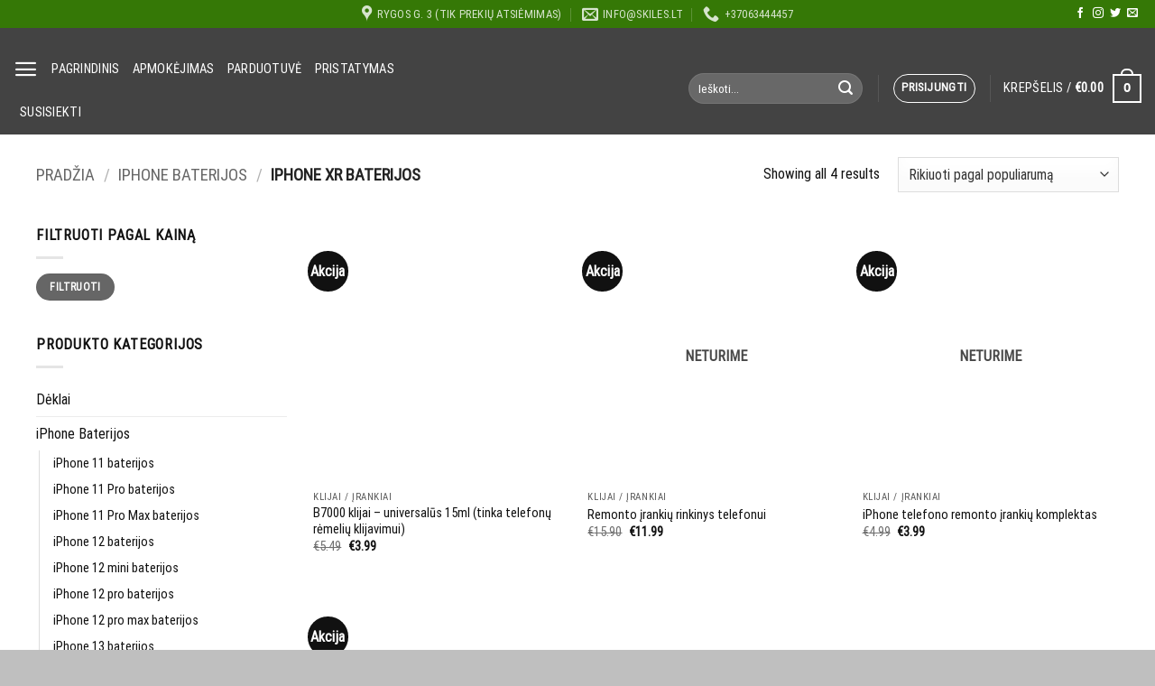

--- FILE ---
content_type: text/html; charset=UTF-8
request_url: https://skiles.lt/kategorija/baterijos/iphone-xr-iphone-baterijos/
body_size: 45352
content:
<!DOCTYPE html>
<html lang="lt-LT" prefix="og: https://ogp.me/ns#" class="loading-site no-js">
<head><meta charset="UTF-8" /><script>if(navigator.userAgent.match(/MSIE|Internet Explorer/i)||navigator.userAgent.match(/Trident\/7\..*?rv:11/i)){var href=document.location.href;if(!href.match(/[?&]nowprocket/)){if(href.indexOf("?")==-1){if(href.indexOf("#")==-1){document.location.href=href+"?nowprocket=1"}else{document.location.href=href.replace("#","?nowprocket=1#")}}else{if(href.indexOf("#")==-1){document.location.href=href+"&nowprocket=1"}else{document.location.href=href.replace("#","&nowprocket=1#")}}}}</script><script>class RocketLazyLoadScripts{constructor(){this.triggerEvents=["keydown","mousedown","mousemove","touchmove","touchstart","touchend","wheel"],this.userEventHandler=this._triggerListener.bind(this),this.touchStartHandler=this._onTouchStart.bind(this),this.touchMoveHandler=this._onTouchMove.bind(this),this.touchEndHandler=this._onTouchEnd.bind(this),this.clickHandler=this._onClick.bind(this),this.interceptedClicks=[],window.addEventListener("pageshow",(e=>{this.persisted=e.persisted})),window.addEventListener("DOMContentLoaded",(()=>{this._preconnect3rdParties()})),this.delayedScripts={normal:[],async:[],defer:[]},this.allJQueries=[]}_addUserInteractionListener(e){document.hidden?e._triggerListener():(this.triggerEvents.forEach((t=>window.addEventListener(t,e.userEventHandler,{passive:!0}))),window.addEventListener("touchstart",e.touchStartHandler,{passive:!0}),window.addEventListener("mousedown",e.touchStartHandler),document.addEventListener("visibilitychange",e.userEventHandler))}_removeUserInteractionListener(){this.triggerEvents.forEach((e=>window.removeEventListener(e,this.userEventHandler,{passive:!0}))),document.removeEventListener("visibilitychange",this.userEventHandler)}_onTouchStart(e){"HTML"!==e.target.tagName&&(window.addEventListener("touchend",this.touchEndHandler),window.addEventListener("mouseup",this.touchEndHandler),window.addEventListener("touchmove",this.touchMoveHandler,{passive:!0}),window.addEventListener("mousemove",this.touchMoveHandler),e.target.addEventListener("click",this.clickHandler),this._renameDOMAttribute(e.target,"onclick","rocket-onclick"))}_onTouchMove(e){window.removeEventListener("touchend",this.touchEndHandler),window.removeEventListener("mouseup",this.touchEndHandler),window.removeEventListener("touchmove",this.touchMoveHandler,{passive:!0}),window.removeEventListener("mousemove",this.touchMoveHandler),e.target.removeEventListener("click",this.clickHandler),this._renameDOMAttribute(e.target,"rocket-onclick","onclick")}_onTouchEnd(e){window.removeEventListener("touchend",this.touchEndHandler),window.removeEventListener("mouseup",this.touchEndHandler),window.removeEventListener("touchmove",this.touchMoveHandler,{passive:!0}),window.removeEventListener("mousemove",this.touchMoveHandler)}_onClick(e){e.target.removeEventListener("click",this.clickHandler),this._renameDOMAttribute(e.target,"rocket-onclick","onclick"),this.interceptedClicks.push(e),e.preventDefault(),e.stopPropagation(),e.stopImmediatePropagation()}_replayClicks(){window.removeEventListener("touchstart",this.touchStartHandler,{passive:!0}),window.removeEventListener("mousedown",this.touchStartHandler),this.interceptedClicks.forEach((e=>{e.target.dispatchEvent(new MouseEvent("click",{view:e.view,bubbles:!0,cancelable:!0}))}))}_renameDOMAttribute(e,t,n){e.hasAttribute&&e.hasAttribute(t)&&(event.target.setAttribute(n,event.target.getAttribute(t)),event.target.removeAttribute(t))}_triggerListener(){this._removeUserInteractionListener(this),"loading"===document.readyState?document.addEventListener("DOMContentLoaded",this._loadEverythingNow.bind(this)):this._loadEverythingNow()}_preconnect3rdParties(){let e=[];document.querySelectorAll("script[type=rocketlazyloadscript]").forEach((t=>{if(t.hasAttribute("src")){const n=new URL(t.src).origin;n!==location.origin&&e.push({src:n,crossOrigin:t.crossOrigin||"module"===t.getAttribute("data-rocket-type")})}})),e=[...new Map(e.map((e=>[JSON.stringify(e),e]))).values()],this._batchInjectResourceHints(e,"preconnect")}async _loadEverythingNow(){this.lastBreath=Date.now(),this._delayEventListeners(),this._delayJQueryReady(this),this._handleDocumentWrite(),this._registerAllDelayedScripts(),this._preloadAllScripts(),await this._loadScriptsFromList(this.delayedScripts.normal),await this._loadScriptsFromList(this.delayedScripts.defer),await this._loadScriptsFromList(this.delayedScripts.async);try{await this._triggerDOMContentLoaded(),await this._triggerWindowLoad()}catch(e){}window.dispatchEvent(new Event("rocket-allScriptsLoaded")),this._replayClicks()}_registerAllDelayedScripts(){document.querySelectorAll("script[type=rocketlazyloadscript]").forEach((e=>{e.hasAttribute("src")?e.hasAttribute("async")&&!1!==e.async?this.delayedScripts.async.push(e):e.hasAttribute("defer")&&!1!==e.defer||"module"===e.getAttribute("data-rocket-type")?this.delayedScripts.defer.push(e):this.delayedScripts.normal.push(e):this.delayedScripts.normal.push(e)}))}async _transformScript(e){return await this._littleBreath(),new Promise((t=>{const n=document.createElement("script");[...e.attributes].forEach((e=>{let t=e.nodeName;"type"!==t&&("data-rocket-type"===t&&(t="type"),n.setAttribute(t,e.nodeValue))})),e.hasAttribute("src")?(n.addEventListener("load",t),n.addEventListener("error",t)):(n.text=e.text,t());try{e.parentNode.replaceChild(n,e)}catch(e){t()}}))}async _loadScriptsFromList(e){const t=e.shift();return t?(await this._transformScript(t),this._loadScriptsFromList(e)):Promise.resolve()}_preloadAllScripts(){this._batchInjectResourceHints([...this.delayedScripts.normal,...this.delayedScripts.defer,...this.delayedScripts.async],"preload")}_batchInjectResourceHints(e,t){var n=document.createDocumentFragment();e.forEach((e=>{if(e.src){const i=document.createElement("link");i.href=e.src,i.rel=t,"preconnect"!==t&&(i.as="script"),e.getAttribute&&"module"===e.getAttribute("data-rocket-type")&&(i.crossOrigin=!0),e.crossOrigin&&(i.crossOrigin=e.crossOrigin),n.appendChild(i)}})),document.head.appendChild(n)}_delayEventListeners(){let e={};function t(t,n){!function(t){function n(n){return e[t].eventsToRewrite.indexOf(n)>=0?"rocket-"+n:n}e[t]||(e[t]={originalFunctions:{add:t.addEventListener,remove:t.removeEventListener},eventsToRewrite:[]},t.addEventListener=function(){arguments[0]=n(arguments[0]),e[t].originalFunctions.add.apply(t,arguments)},t.removeEventListener=function(){arguments[0]=n(arguments[0]),e[t].originalFunctions.remove.apply(t,arguments)})}(t),e[t].eventsToRewrite.push(n)}function n(e,t){let n=e[t];Object.defineProperty(e,t,{get:()=>n||function(){},set(i){e["rocket"+t]=n=i}})}t(document,"DOMContentLoaded"),t(window,"DOMContentLoaded"),t(window,"load"),t(window,"pageshow"),t(document,"readystatechange"),n(document,"onreadystatechange"),n(window,"onload"),n(window,"onpageshow")}_delayJQueryReady(e){let t=window.jQuery;Object.defineProperty(window,"jQuery",{get:()=>t,set(n){if(n&&n.fn&&!e.allJQueries.includes(n)){n.fn.ready=n.fn.init.prototype.ready=function(t){e.domReadyFired?t.bind(document)(n):document.addEventListener("rocket-DOMContentLoaded",(()=>t.bind(document)(n)))};const t=n.fn.on;n.fn.on=n.fn.init.prototype.on=function(){if(this[0]===window){function e(e){return e.split(" ").map((e=>"load"===e||0===e.indexOf("load.")?"rocket-jquery-load":e)).join(" ")}"string"==typeof arguments[0]||arguments[0]instanceof String?arguments[0]=e(arguments[0]):"object"==typeof arguments[0]&&Object.keys(arguments[0]).forEach((t=>{delete Object.assign(arguments[0],{[e(t)]:arguments[0][t]})[t]}))}return t.apply(this,arguments),this},e.allJQueries.push(n)}t=n}})}async _triggerDOMContentLoaded(){this.domReadyFired=!0,await this._littleBreath(),document.dispatchEvent(new Event("rocket-DOMContentLoaded")),await this._littleBreath(),window.dispatchEvent(new Event("rocket-DOMContentLoaded")),await this._littleBreath(),document.dispatchEvent(new Event("rocket-readystatechange")),await this._littleBreath(),document.rocketonreadystatechange&&document.rocketonreadystatechange()}async _triggerWindowLoad(){await this._littleBreath(),window.dispatchEvent(new Event("rocket-load")),await this._littleBreath(),window.rocketonload&&window.rocketonload(),await this._littleBreath(),this.allJQueries.forEach((e=>e(window).trigger("rocket-jquery-load"))),await this._littleBreath();const e=new Event("rocket-pageshow");e.persisted=this.persisted,window.dispatchEvent(e),await this._littleBreath(),window.rocketonpageshow&&window.rocketonpageshow({persisted:this.persisted})}_handleDocumentWrite(){const e=new Map;document.write=document.writeln=function(t){const n=document.currentScript,i=document.createRange(),r=n.parentElement;let o=e.get(n);void 0===o&&(o=n.nextSibling,e.set(n,o));const s=document.createDocumentFragment();i.setStart(s,0),s.appendChild(i.createContextualFragment(t)),r.insertBefore(s,o)}}async _littleBreath(){Date.now()-this.lastBreath>45&&(await this._requestAnimFrame(),this.lastBreath=Date.now())}async _requestAnimFrame(){return document.hidden?new Promise((e=>setTimeout(e))):new Promise((e=>requestAnimationFrame(e)))}static run(){const e=new RocketLazyLoadScripts;e._addUserInteractionListener(e)}}RocketLazyLoadScripts.run();</script>
	
	<link rel="profile" href="https://gmpg.org/xfn/11" />
	<link rel="pingback" href="https://skiles.lt/xmlrpc.php" />

	<script type="rocketlazyloadscript">(function(html){html.className = html.className.replace(/\bno-js\b/,'js')})(document.documentElement);</script>
	<style>img:is([sizes="auto" i], [sizes^="auto," i]) { contain-intrinsic-size: 3000px 1500px }</style>
	<meta name="viewport" content="width=device-width, initial-scale=1" />
<!-- Search Engine Optimization by Rank Math PRO - https://rankmath.com/ -->
<title>iPhone XR baterijos - Skiles.lt</title>
<meta name="robots" content="follow, index, max-snippet:-1, max-video-preview:-1, max-image-preview:large"/>
<link rel="canonical" href="https://skiles.lt/kategorija/baterijos/iphone-xr-iphone-baterijos/" />
<meta property="og:locale" content="lt_LT" />
<meta property="og:type" content="article" />
<meta property="og:title" content="iPhone XR baterijos - Skiles.lt" />
<meta property="og:url" content="https://skiles.lt/kategorija/baterijos/iphone-xr-iphone-baterijos/" />
<meta property="og:site_name" content="Skiles.lt" />
<meta property="og:image" content="https://skiles.lt/wp-content/uploads/2023/01/final_logo_skiles-2000x891.png" />
<meta property="og:image:secure_url" content="https://skiles.lt/wp-content/uploads/2023/01/final_logo_skiles-2000x891.png" />
<meta property="og:image:width" content="1020" />
<meta property="og:image:height" content="454" />
<meta property="og:image:type" content="image/png" />
<meta name="twitter:card" content="summary_large_image" />
<meta name="twitter:title" content="iPhone XR baterijos - Skiles.lt" />
<meta name="twitter:image" content="https://skiles.lt/wp-content/uploads/2023/01/final_logo_skiles-2000x891.png" />
<meta name="twitter:label1" content="Produktai" />
<meta name="twitter:data1" content="5" />
<script type="application/ld+json" class="rank-math-schema-pro">{"@context":"https://schema.org","@graph":[{"@type":"Organization","@id":"https://skiles.lt/#organization","name":"Skiles.lt","url":"https://skiles.lt","email":"evaldassiv@gmail.com","logo":{"@type":"ImageObject","@id":"https://skiles.lt/#logo","url":"https://skiles.lt/wp-content/uploads/2023/09/9985.png","contentUrl":"https://skiles.lt/wp-content/uploads/2023/09/9985.png","caption":"Skiles.lt","inLanguage":"lt-LT","width":"241","height":"124"}},{"@type":"WebSite","@id":"https://skiles.lt/#website","url":"https://skiles.lt","name":"Skiles.lt","publisher":{"@id":"https://skiles.lt/#organization"},"inLanguage":"lt-LT"},{"@type":"BreadcrumbList","@id":"https://skiles.lt/kategorija/baterijos/iphone-xr-iphone-baterijos/#breadcrumb","itemListElement":[{"@type":"ListItem","position":"1","item":{"@id":"https://skiles.lt","name":"Pagrindinis"}},{"@type":"ListItem","position":"2","item":{"@id":"https://skiles.lt/kategorija/baterijos/","name":"iPhone Baterijos"}},{"@type":"ListItem","position":"3","item":{"@id":"https://skiles.lt/kategorija/baterijos/iphone-xr-iphone-baterijos/","name":"iPhone XR baterijos"}}]},{"@type":"CollectionPage","@id":"https://skiles.lt/kategorija/baterijos/iphone-xr-iphone-baterijos/#webpage","url":"https://skiles.lt/kategorija/baterijos/iphone-xr-iphone-baterijos/","name":"iPhone XR baterijos - Skiles.lt","isPartOf":{"@id":"https://skiles.lt/#website"},"inLanguage":"lt-LT","breadcrumb":{"@id":"https://skiles.lt/kategorija/baterijos/iphone-xr-iphone-baterijos/#breadcrumb"}},{"@context":"https://schema.org/","@graph":[{"@type":"Product","name":"B7000 klijai - universal\u016bs 15ml (tinka telefon\u0173 r\u0117meli\u0173 klijavimui) - Skiles.lt","url":"https://skiles.lt/produktas/klijai-b7000-15ml/","@id":"https://skiles.lt/produktas/klijai-b7000-15ml/","description":"Saugaus pirkimo garantija. Pristatysime per 1-3d.d. \u017demiausios kainos garantija. iPhone dalys priedai ir aksesuarai. Nemokamas pristatymas perkant vir\u0161 30\u20ac."},{"@type":"Product","name":"Remonto \u012franki\u0173 rinkinys telefonui - Skiles.lt","url":"https://skiles.lt/produktas/remonto-irankiu-rinkinys-telefonui/","@id":"https://skiles.lt/produktas/remonto-irankiu-rinkinys-telefonui/","description":"Saugaus pirkimo garantija. Pristatysime per 1-3d.d. \u017demiausios kainos garantija. iPhone dalys priedai ir aksesuarai. Nemokamas pristatymas perkant vir\u0161 30\u20ac."},{"@type":"Product","name":"iPhone telefono remonto \u012franki\u0173 komplektas - Skiles.lt","url":"https://skiles.lt/produktas/iphone-telefono-remonto-irankiu-komplektas/","@id":"https://skiles.lt/produktas/iphone-telefono-remonto-irankiu-komplektas/","description":"Saugaus pirkimo garantija. Pristatysime per 1-3d.d. \u017demiausios kainos garantija. iPhone dalys priedai ir aksesuarai. Nemokamas pristatymas perkant vir\u0161 30\u20ac."},{"@type":"Product","name":"\u012eranki\u0173 komplektas iPhone remontui Apple iPhone 6S, 7, 8, X, 11, 12, 13, 14 - Skiles.lt","url":"https://skiles.lt/produktas/irankiu-komplektas-iphone-remontui/","@id":"https://skiles.lt/produktas/irankiu-komplektas-iphone-remontui/","description":"Saugaus pirkimo garantija. Pristatysime per 1-3d.d. \u017demiausios kainos garantija. iPhone dalys priedai ir aksesuarai. Nemokamas pristatymas perkant vir\u0161 30\u20ac."}]}]}</script>
<!-- /Rank Math WordPress SEO plugin -->

<link rel='dns-prefetch' href='//cdnjs.cloudflare.com' />
<link rel='dns-prefetch' href='//cdn.jsdelivr.net' />
<link rel='dns-prefetch' href='//use.fontawesome.com' />

<link rel='prefetch' href='https://skiles.lt/wp-content/themes/flatsome/assets/js/chunk.countup.js?ver=3.16.8' />
<link rel='prefetch' href='https://skiles.lt/wp-content/themes/flatsome/assets/js/chunk.sticky-sidebar.js?ver=3.16.8' />
<link rel='prefetch' href='https://skiles.lt/wp-content/themes/flatsome/assets/js/chunk.tooltips.js?ver=3.16.8' />
<link rel='prefetch' href='https://skiles.lt/wp-content/themes/flatsome/assets/js/chunk.vendors-popups.js?ver=3.16.8' />
<link rel='prefetch' href='https://skiles.lt/wp-content/themes/flatsome/assets/js/chunk.vendors-slider.js?ver=3.16.8' />
<link rel="alternate" type="application/rss+xml" title="Skiles.lt &raquo; Įrašų RSS srautas" href="https://skiles.lt/feed/" />
<link rel="alternate" type="application/rss+xml" title="Skiles.lt &raquo; Komentarų RSS srautas" href="https://skiles.lt/comments/feed/" />
<link rel="alternate" type="application/rss+xml" title="Skiles.lt &raquo; iPhone XR baterijos Kategorija srautas" href="https://skiles.lt/kategorija/baterijos/iphone-xr-iphone-baterijos/feed/" />
		<!-- This site uses the Google Analytics by MonsterInsights plugin v8.25.0 - Using Analytics tracking - https://www.monsterinsights.com/ -->
							<script type="rocketlazyloadscript" src="//www.googletagmanager.com/gtag/js?id=G-HEQNBWD0RJ"  data-cfasync="false" data-wpfc-render="false" data-rocket-type="text/javascript" async></script>
			<script type="rocketlazyloadscript" data-cfasync="false" data-wpfc-render="false" data-rocket-type="text/javascript">
				var mi_version = '8.25.0';
				var mi_track_user = true;
				var mi_no_track_reason = '';
								var MonsterInsightsDefaultLocations = {"page_location":"https:\/\/skiles.lt\/kategorija\/baterijos\/iphone-xr-iphone-baterijos\/"};
				if ( typeof MonsterInsightsPrivacyGuardFilter === 'function' ) {
					var MonsterInsightsLocations = (typeof MonsterInsightsExcludeQuery === 'object') ? MonsterInsightsPrivacyGuardFilter( MonsterInsightsExcludeQuery ) : MonsterInsightsPrivacyGuardFilter( MonsterInsightsDefaultLocations );
				} else {
					var MonsterInsightsLocations = (typeof MonsterInsightsExcludeQuery === 'object') ? MonsterInsightsExcludeQuery : MonsterInsightsDefaultLocations;
				}

								var disableStrs = [
										'ga-disable-G-HEQNBWD0RJ',
									];

				/* Function to detect opted out users */
				function __gtagTrackerIsOptedOut() {
					for (var index = 0; index < disableStrs.length; index++) {
						if (document.cookie.indexOf(disableStrs[index] + '=true') > -1) {
							return true;
						}
					}

					return false;
				}

				/* Disable tracking if the opt-out cookie exists. */
				if (__gtagTrackerIsOptedOut()) {
					for (var index = 0; index < disableStrs.length; index++) {
						window[disableStrs[index]] = true;
					}
				}

				/* Opt-out function */
				function __gtagTrackerOptout() {
					for (var index = 0; index < disableStrs.length; index++) {
						document.cookie = disableStrs[index] + '=true; expires=Thu, 31 Dec 2099 23:59:59 UTC; path=/';
						window[disableStrs[index]] = true;
					}
				}

				if ('undefined' === typeof gaOptout) {
					function gaOptout() {
						__gtagTrackerOptout();
					}
				}
								window.dataLayer = window.dataLayer || [];

				window.MonsterInsightsDualTracker = {
					helpers: {},
					trackers: {},
				};
				if (mi_track_user) {
					function __gtagDataLayer() {
						dataLayer.push(arguments);
					}

					function __gtagTracker(type, name, parameters) {
						if (!parameters) {
							parameters = {};
						}

						if (parameters.send_to) {
							__gtagDataLayer.apply(null, arguments);
							return;
						}

						if (type === 'event') {
														parameters.send_to = monsterinsights_frontend.v4_id;
							var hookName = name;
							if (typeof parameters['event_category'] !== 'undefined') {
								hookName = parameters['event_category'] + ':' + name;
							}

							if (typeof MonsterInsightsDualTracker.trackers[hookName] !== 'undefined') {
								MonsterInsightsDualTracker.trackers[hookName](parameters);
							} else {
								__gtagDataLayer('event', name, parameters);
							}
							
						} else {
							__gtagDataLayer.apply(null, arguments);
						}
					}

					__gtagTracker('js', new Date());
					__gtagTracker('set', {
						'developer_id.dZGIzZG': true,
											});
					if ( MonsterInsightsLocations.page_location ) {
						__gtagTracker('set', MonsterInsightsLocations);
					}
										__gtagTracker('config', 'G-HEQNBWD0RJ', {"forceSSL":"true","link_attribution":"true"} );
															window.gtag = __gtagTracker;										(function () {
						/* https://developers.google.com/analytics/devguides/collection/analyticsjs/ */
						/* ga and __gaTracker compatibility shim. */
						var noopfn = function () {
							return null;
						};
						var newtracker = function () {
							return new Tracker();
						};
						var Tracker = function () {
							return null;
						};
						var p = Tracker.prototype;
						p.get = noopfn;
						p.set = noopfn;
						p.send = function () {
							var args = Array.prototype.slice.call(arguments);
							args.unshift('send');
							__gaTracker.apply(null, args);
						};
						var __gaTracker = function () {
							var len = arguments.length;
							if (len === 0) {
								return;
							}
							var f = arguments[len - 1];
							if (typeof f !== 'object' || f === null || typeof f.hitCallback !== 'function') {
								if ('send' === arguments[0]) {
									var hitConverted, hitObject = false, action;
									if ('event' === arguments[1]) {
										if ('undefined' !== typeof arguments[3]) {
											hitObject = {
												'eventAction': arguments[3],
												'eventCategory': arguments[2],
												'eventLabel': arguments[4],
												'value': arguments[5] ? arguments[5] : 1,
											}
										}
									}
									if ('pageview' === arguments[1]) {
										if ('undefined' !== typeof arguments[2]) {
											hitObject = {
												'eventAction': 'page_view',
												'page_path': arguments[2],
											}
										}
									}
									if (typeof arguments[2] === 'object') {
										hitObject = arguments[2];
									}
									if (typeof arguments[5] === 'object') {
										Object.assign(hitObject, arguments[5]);
									}
									if ('undefined' !== typeof arguments[1].hitType) {
										hitObject = arguments[1];
										if ('pageview' === hitObject.hitType) {
											hitObject.eventAction = 'page_view';
										}
									}
									if (hitObject) {
										action = 'timing' === arguments[1].hitType ? 'timing_complete' : hitObject.eventAction;
										hitConverted = mapArgs(hitObject);
										__gtagTracker('event', action, hitConverted);
									}
								}
								return;
							}

							function mapArgs(args) {
								var arg, hit = {};
								var gaMap = {
									'eventCategory': 'event_category',
									'eventAction': 'event_action',
									'eventLabel': 'event_label',
									'eventValue': 'event_value',
									'nonInteraction': 'non_interaction',
									'timingCategory': 'event_category',
									'timingVar': 'name',
									'timingValue': 'value',
									'timingLabel': 'event_label',
									'page': 'page_path',
									'location': 'page_location',
									'title': 'page_title',
									'referrer' : 'page_referrer',
								};
								for (arg in args) {
																		if (!(!args.hasOwnProperty(arg) || !gaMap.hasOwnProperty(arg))) {
										hit[gaMap[arg]] = args[arg];
									} else {
										hit[arg] = args[arg];
									}
								}
								return hit;
							}

							try {
								f.hitCallback();
							} catch (ex) {
							}
						};
						__gaTracker.create = newtracker;
						__gaTracker.getByName = newtracker;
						__gaTracker.getAll = function () {
							return [];
						};
						__gaTracker.remove = noopfn;
						__gaTracker.loaded = true;
						window['__gaTracker'] = __gaTracker;
					})();
									} else {
										console.log("");
					(function () {
						function __gtagTracker() {
							return null;
						}

						window['__gtagTracker'] = __gtagTracker;
						window['gtag'] = __gtagTracker;
					})();
									}
			</script>
				<!-- / Google Analytics by MonsterInsights -->
				<script type="rocketlazyloadscript" data-cfasync="false" data-wpfc-render="false" data-rocket-type="text/javascript">
			window.MonsterInsightsDualTracker.helpers.mapProductItem = function (uaItem) {
				var prefixIndex, prefixKey, mapIndex;

				var toBePrefixed = ['id', 'name', 'list_name', 'brand', 'category', 'variant'];

				var item = {};

				var fieldMap = {
					'price': 'price',
					'list_position': 'index',
					'quantity': 'quantity',
					'position': 'index',
				};

				for (mapIndex in fieldMap) {
					if (uaItem.hasOwnProperty(mapIndex)) {
						item[fieldMap[mapIndex]] = uaItem[mapIndex];
					}
				}

				for (prefixIndex = 0; prefixIndex < toBePrefixed.length; prefixIndex++) {
					prefixKey = toBePrefixed[prefixIndex];
					if (typeof uaItem[prefixKey] !== 'undefined') {
						item['item_' + prefixKey] = uaItem[prefixKey];
					}
				}

				return item;
			};

			MonsterInsightsDualTracker.trackers['view_item_list'] = function (parameters) {
				var items = parameters.items;
				var listName, itemIndex, item, itemListName;
				var lists = {
					'_': {items: [], 'send_to': monsterinsights_frontend.v4_id},
				};

				for (itemIndex = 0; itemIndex < items.length; itemIndex++) {
					item = MonsterInsightsDualTracker.helpers.mapProductItem(items[itemIndex]);

					if (typeof item['item_list_name'] === 'undefined') {
						lists['_'].items.push(item);
					} else {
						itemListName = item['item_list_name'];
						if (typeof lists[itemListName] === 'undefined') {
							lists[itemListName] = {
								'items': [],
								'item_list_name': itemListName,
								'send_to': monsterinsights_frontend.v4_id,
							};
						}

						lists[itemListName].items.push(item);
					}
				}

				for (listName in lists) {
					__gtagDataLayer('event', 'view_item_list', lists[listName]);
				}
			};

			MonsterInsightsDualTracker.trackers['select_content'] = function (parameters) {
				const items = parameters.items.map(MonsterInsightsDualTracker.helpers.mapProductItem);
				__gtagDataLayer('event', 'select_item', {items: items, send_to: parameters.send_to});
			};

			MonsterInsightsDualTracker.trackers['view_item'] = function (parameters) {
				const items = parameters.items.map(MonsterInsightsDualTracker.helpers.mapProductItem);
				__gtagDataLayer('event', 'view_item', {items: items, send_to: parameters.send_to});
			};
		</script>
		<script type="rocketlazyloadscript" data-rocket-type="text/javascript">
/* <![CDATA[ */
window._wpemojiSettings = {"baseUrl":"https:\/\/s.w.org\/images\/core\/emoji\/15.0.3\/72x72\/","ext":".png","svgUrl":"https:\/\/s.w.org\/images\/core\/emoji\/15.0.3\/svg\/","svgExt":".svg","source":{"concatemoji":"https:\/\/skiles.lt\/wp-includes\/js\/wp-emoji-release.min.js?ver=6dc76efe4b8b7e994e667dfa33c5d865"}};
/*! This file is auto-generated */
!function(i,n){var o,s,e;function c(e){try{var t={supportTests:e,timestamp:(new Date).valueOf()};sessionStorage.setItem(o,JSON.stringify(t))}catch(e){}}function p(e,t,n){e.clearRect(0,0,e.canvas.width,e.canvas.height),e.fillText(t,0,0);var t=new Uint32Array(e.getImageData(0,0,e.canvas.width,e.canvas.height).data),r=(e.clearRect(0,0,e.canvas.width,e.canvas.height),e.fillText(n,0,0),new Uint32Array(e.getImageData(0,0,e.canvas.width,e.canvas.height).data));return t.every(function(e,t){return e===r[t]})}function u(e,t,n){switch(t){case"flag":return n(e,"\ud83c\udff3\ufe0f\u200d\u26a7\ufe0f","\ud83c\udff3\ufe0f\u200b\u26a7\ufe0f")?!1:!n(e,"\ud83c\uddfa\ud83c\uddf3","\ud83c\uddfa\u200b\ud83c\uddf3")&&!n(e,"\ud83c\udff4\udb40\udc67\udb40\udc62\udb40\udc65\udb40\udc6e\udb40\udc67\udb40\udc7f","\ud83c\udff4\u200b\udb40\udc67\u200b\udb40\udc62\u200b\udb40\udc65\u200b\udb40\udc6e\u200b\udb40\udc67\u200b\udb40\udc7f");case"emoji":return!n(e,"\ud83d\udc26\u200d\u2b1b","\ud83d\udc26\u200b\u2b1b")}return!1}function f(e,t,n){var r="undefined"!=typeof WorkerGlobalScope&&self instanceof WorkerGlobalScope?new OffscreenCanvas(300,150):i.createElement("canvas"),a=r.getContext("2d",{willReadFrequently:!0}),o=(a.textBaseline="top",a.font="600 32px Arial",{});return e.forEach(function(e){o[e]=t(a,e,n)}),o}function t(e){var t=i.createElement("script");t.src=e,t.defer=!0,i.head.appendChild(t)}"undefined"!=typeof Promise&&(o="wpEmojiSettingsSupports",s=["flag","emoji"],n.supports={everything:!0,everythingExceptFlag:!0},e=new Promise(function(e){i.addEventListener("DOMContentLoaded",e,{once:!0})}),new Promise(function(t){var n=function(){try{var e=JSON.parse(sessionStorage.getItem(o));if("object"==typeof e&&"number"==typeof e.timestamp&&(new Date).valueOf()<e.timestamp+604800&&"object"==typeof e.supportTests)return e.supportTests}catch(e){}return null}();if(!n){if("undefined"!=typeof Worker&&"undefined"!=typeof OffscreenCanvas&&"undefined"!=typeof URL&&URL.createObjectURL&&"undefined"!=typeof Blob)try{var e="postMessage("+f.toString()+"("+[JSON.stringify(s),u.toString(),p.toString()].join(",")+"));",r=new Blob([e],{type:"text/javascript"}),a=new Worker(URL.createObjectURL(r),{name:"wpTestEmojiSupports"});return void(a.onmessage=function(e){c(n=e.data),a.terminate(),t(n)})}catch(e){}c(n=f(s,u,p))}t(n)}).then(function(e){for(var t in e)n.supports[t]=e[t],n.supports.everything=n.supports.everything&&n.supports[t],"flag"!==t&&(n.supports.everythingExceptFlag=n.supports.everythingExceptFlag&&n.supports[t]);n.supports.everythingExceptFlag=n.supports.everythingExceptFlag&&!n.supports.flag,n.DOMReady=!1,n.readyCallback=function(){n.DOMReady=!0}}).then(function(){return e}).then(function(){var e;n.supports.everything||(n.readyCallback(),(e=n.source||{}).concatemoji?t(e.concatemoji):e.wpemoji&&e.twemoji&&(t(e.twemoji),t(e.wpemoji)))}))}((window,document),window._wpemojiSettings);
/* ]]> */
</script>
<link data-minify="1" rel='stylesheet' id='makecommerceblocks-css' href='https://skiles.lt/wp-content/cache/min/1/wp-content/plugins/makecommerce/payment/gateway/woocommerce/blocks/css/makecommerceblocks.css?ver=1740594981' type='text/css' media='all' />
<link data-minify="1" rel='stylesheet' id='font-awesome-css' href='https://skiles.lt/wp-content/cache/min/1/wp-content/plugins/cart-products-suggestions-for-woocommerce/berocket/assets/css/font-awesome.min.css?ver=1714426530' type='text/css' media='all' />
<style id='font-awesome-inline-css' type='text/css'>
[data-font="FontAwesome"]:before {font-family: 'FontAwesome' !important;content: attr(data-icon) !important;speak: none !important;font-weight: normal !important;font-variant: normal !important;text-transform: none !important;line-height: 1 !important;font-style: normal !important;-webkit-font-smoothing: antialiased !important;-moz-osx-font-smoothing: grayscale !important;}
</style>
<link data-minify="1" rel='stylesheet' id='berocket_cart_suggestion_style-css' href='https://skiles.lt/wp-content/cache/min/1/wp-content/plugins/cart-products-suggestions-for-woocommerce/css/frontend.css?ver=1714426530' type='text/css' media='all' />
<link data-minify="1" rel='stylesheet' id='berocket_cart_suggestion_slider-css' href='https://skiles.lt/wp-content/cache/min/1/wp-content/plugins/cart-products-suggestions-for-woocommerce/css/unslider.css?ver=1714426530' type='text/css' media='all' />
<style id='wp-emoji-styles-inline-css' type='text/css'>

	img.wp-smiley, img.emoji {
		display: inline !important;
		border: none !important;
		box-shadow: none !important;
		height: 1em !important;
		width: 1em !important;
		margin: 0 0.07em !important;
		vertical-align: -0.1em !important;
		background: none !important;
		padding: 0 !important;
	}
</style>
<style id='wp-block-library-inline-css' type='text/css'>
:root{--wp-admin-theme-color:#007cba;--wp-admin-theme-color--rgb:0,124,186;--wp-admin-theme-color-darker-10:#006ba1;--wp-admin-theme-color-darker-10--rgb:0,107,161;--wp-admin-theme-color-darker-20:#005a87;--wp-admin-theme-color-darker-20--rgb:0,90,135;--wp-admin-border-width-focus:2px;--wp-block-synced-color:#7a00df;--wp-block-synced-color--rgb:122,0,223;--wp-bound-block-color:var(--wp-block-synced-color)}@media (min-resolution:192dpi){:root{--wp-admin-border-width-focus:1.5px}}.wp-element-button{cursor:pointer}:root{--wp--preset--font-size--normal:16px;--wp--preset--font-size--huge:42px}:root .has-very-light-gray-background-color{background-color:#eee}:root .has-very-dark-gray-background-color{background-color:#313131}:root .has-very-light-gray-color{color:#eee}:root .has-very-dark-gray-color{color:#313131}:root .has-vivid-green-cyan-to-vivid-cyan-blue-gradient-background{background:linear-gradient(135deg,#00d084,#0693e3)}:root .has-purple-crush-gradient-background{background:linear-gradient(135deg,#34e2e4,#4721fb 50%,#ab1dfe)}:root .has-hazy-dawn-gradient-background{background:linear-gradient(135deg,#faaca8,#dad0ec)}:root .has-subdued-olive-gradient-background{background:linear-gradient(135deg,#fafae1,#67a671)}:root .has-atomic-cream-gradient-background{background:linear-gradient(135deg,#fdd79a,#004a59)}:root .has-nightshade-gradient-background{background:linear-gradient(135deg,#330968,#31cdcf)}:root .has-midnight-gradient-background{background:linear-gradient(135deg,#020381,#2874fc)}.has-regular-font-size{font-size:1em}.has-larger-font-size{font-size:2.625em}.has-normal-font-size{font-size:var(--wp--preset--font-size--normal)}.has-huge-font-size{font-size:var(--wp--preset--font-size--huge)}.has-text-align-center{text-align:center}.has-text-align-left{text-align:left}.has-text-align-right{text-align:right}#end-resizable-editor-section{display:none}.aligncenter{clear:both}.items-justified-left{justify-content:flex-start}.items-justified-center{justify-content:center}.items-justified-right{justify-content:flex-end}.items-justified-space-between{justify-content:space-between}.screen-reader-text{border:0;clip:rect(1px,1px,1px,1px);clip-path:inset(50%);height:1px;margin:-1px;overflow:hidden;padding:0;position:absolute;width:1px;word-wrap:normal!important}.screen-reader-text:focus{background-color:#ddd;clip:auto!important;clip-path:none;color:#444;display:block;font-size:1em;height:auto;left:5px;line-height:normal;padding:15px 23px 14px;text-decoration:none;top:5px;width:auto;z-index:100000}html :where(.has-border-color){border-style:solid}html :where([style*=border-top-color]){border-top-style:solid}html :where([style*=border-right-color]){border-right-style:solid}html :where([style*=border-bottom-color]){border-bottom-style:solid}html :where([style*=border-left-color]){border-left-style:solid}html :where([style*=border-width]){border-style:solid}html :where([style*=border-top-width]){border-top-style:solid}html :where([style*=border-right-width]){border-right-style:solid}html :where([style*=border-bottom-width]){border-bottom-style:solid}html :where([style*=border-left-width]){border-left-style:solid}html :where(img[class*=wp-image-]){height:auto;max-width:100%}:where(figure){margin:0 0 1em}html :where(.is-position-sticky){--wp-admin--admin-bar--position-offset:var(--wp-admin--admin-bar--height,0px)}@media screen and (max-width:600px){html :where(.is-position-sticky){--wp-admin--admin-bar--position-offset:0px}}
</style>
<style id='classic-theme-styles-inline-css' type='text/css'>
/*! This file is auto-generated */
.wp-block-button__link{color:#fff;background-color:#32373c;border-radius:9999px;box-shadow:none;text-decoration:none;padding:calc(.667em + 2px) calc(1.333em + 2px);font-size:1.125em}.wp-block-file__button{background:#32373c;color:#fff;text-decoration:none}
</style>
<link data-minify="1" rel='stylesheet' id='woocommerce-conditional-product-fees-for-checkout-css' href='https://skiles.lt/wp-content/cache/min/1/wp-content/plugins/woo-conditional-product-fees-for-checkout/public/css/woocommerce-conditional-product-fees-for-checkout-public.css?ver=1739265090' type='text/css' media='all' />
<link data-minify="1" rel='stylesheet' id='contact-form-7-css' href='https://skiles.lt/wp-content/cache/min/1/wp-content/plugins/contact-form-7/includes/css/styles.css?ver=1714426530' type='text/css' media='all' />
<link data-minify="1" rel='stylesheet' id='cookie-law-info-css' href='https://skiles.lt/wp-content/cache/min/1/wp-content/plugins/cookie-law-info/legacy/public/css/cookie-law-info-public.css?ver=1714426530' type='text/css' media='all' />
<link data-minify="1" rel='stylesheet' id='cookie-law-info-gdpr-css' href='https://skiles.lt/wp-content/cache/min/1/wp-content/plugins/cookie-law-info/legacy/public/css/cookie-law-info-gdpr.css?ver=1714426530' type='text/css' media='all' />
<style id='woocommerce-inline-inline-css' type='text/css'>
.woocommerce form .form-row .required { visibility: visible; }
</style>
<link data-minify="1" rel='stylesheet' id='select2css-css' href='https://skiles.lt/wp-content/cache/min/1/ajax/libs/select2/4.0.7/css/select2.css?ver=1714426530' type='text/css' media='all' />
<link data-minify="1" rel='stylesheet' id='flatsome-swatches-frontend-css' href='https://skiles.lt/wp-content/cache/min/1/wp-content/themes/flatsome/assets/css/extensions/flatsome-swatches-frontend.css?ver=1714426530' type='text/css' media='all' />
<link data-minify="1" rel='stylesheet' id='font-awesome-official-css' href='https://skiles.lt/wp-content/cache/min/1/releases/v6.5.1/css/all.css?ver=1714426530' type='text/css' media='all' crossorigin="anonymous" />
<link data-minify="1" rel='stylesheet' id='yith-wfbt-query-dialog-style-css' href='https://skiles.lt/wp-content/cache/min/1/ajax/libs/jquery-modal/0.9.1/jquery.modal.min.css?ver=1714426596' type='text/css' media='all' />
<link data-minify="1" rel='stylesheet' id='yith-wfbt-style-css' href='https://skiles.lt/wp-content/cache/min/1/wp-content/plugins/yith-woocommerce-frequently-bought-together-premium/assets/css/yith-wfbt.css?ver=1714426596' type='text/css' media='all' />
<style id='yith-wfbt-style-inline-css' type='text/css'>

                .yith-wfbt-submit-block .yith-wfbt-submit-button{background: #222222;color: #ffffff;border-color: #222222;}
                .yith-wfbt-submit-block .yith-wfbt-submit-button:hover{background: #777777;color: #ffffff;border-color: #777777;}
                .yith-wfbt-form{background: #ffffff;}
</style>
<link data-minify="1" rel='stylesheet' id='flatsome-main-css' href='https://skiles.lt/wp-content/cache/min/1/wp-content/themes/flatsome/assets/css/flatsome.css?ver=1714426530' type='text/css' media='all' />
<style id='flatsome-main-inline-css' type='text/css'>
@font-face {
				font-family: "fl-icons";
				font-display: block;
				src: url(https://skiles.lt/wp-content/themes/flatsome/assets/css/icons/fl-icons.eot?v=3.16.8);
				src:
					url(https://skiles.lt/wp-content/themes/flatsome/assets/css/icons/fl-icons.eot#iefix?v=3.16.8) format("embedded-opentype"),
					url(https://skiles.lt/wp-content/themes/flatsome/assets/css/icons/fl-icons.woff2?v=3.16.8) format("woff2"),
					url(https://skiles.lt/wp-content/themes/flatsome/assets/css/icons/fl-icons.ttf?v=3.16.8) format("truetype"),
					url(https://skiles.lt/wp-content/themes/flatsome/assets/css/icons/fl-icons.woff?v=3.16.8) format("woff"),
					url(https://skiles.lt/wp-content/themes/flatsome/assets/css/icons/fl-icons.svg?v=3.16.8#fl-icons) format("svg");
			}
</style>
<link data-minify="1" rel='stylesheet' id='flatsome-shop-css' href='https://skiles.lt/wp-content/cache/min/1/wp-content/themes/flatsome/assets/css/flatsome-shop.css?ver=1714426530' type='text/css' media='all' />
<link rel='stylesheet' id='flatsome-style-css' href='https://skiles.lt/wp-content/themes/flatsome/style.css?ver=3.16.8' type='text/css' media='all' />
<link data-minify="1" rel='stylesheet' id='font-awesome-official-v4shim-css' href='https://skiles.lt/wp-content/cache/min/1/releases/v6.5.1/css/v4-shims.css?ver=1714426530' type='text/css' media='all' crossorigin="anonymous" />
<script type="text/template" id="tmpl-variation-template">
	<div class="woocommerce-variation-description">{{{ data.variation.variation_description }}}</div>
	<div class="woocommerce-variation-price">{{{ data.variation.price_html }}}</div>
	<div class="woocommerce-variation-availability">{{{ data.variation.availability_html }}}</div>
</script>
<script type="text/template" id="tmpl-unavailable-variation-template">
	<p role="alert">Deja, šis produktas neprieinamas. Pasirinkite kitokią kombinaciją.</p>
</script>
<script type="rocketlazyloadscript" data-rocket-type="text/javascript">
            window._nslDOMReady = function (callback) {
                if ( document.readyState === "complete" || document.readyState === "interactive" ) {
                    callback();
                } else {
                    document.addEventListener( "DOMContentLoaded", callback );
                }
            };
            </script><script type="rocketlazyloadscript" data-rocket-type="text/javascript" src="https://skiles.lt/wp-includes/js/jquery/jquery.min.js?ver=3.7.1" id="jquery-core-js" defer></script>
<script type="rocketlazyloadscript" data-rocket-type="text/javascript" src="https://skiles.lt/wp-includes/js/jquery/jquery-migrate.min.js?ver=3.4.1" id="jquery-migrate-js" defer></script>
<script type="rocketlazyloadscript" data-minify="1" data-rocket-type="text/javascript" src="https://skiles.lt/wp-content/cache/min/1/wp-content/plugins/cart-products-suggestions-for-woocommerce/js/suggestions.js?ver=1714426530" id="berocket_cart_suggestion_frontend-js" defer></script>
<script type="rocketlazyloadscript" data-rocket-type="text/javascript" src="https://skiles.lt/wp-content/plugins/cart-products-suggestions-for-woocommerce/js/unslider-min.js?ver=6dc76efe4b8b7e994e667dfa33c5d865" id="berocket_cart_suggestion_slider_js-js" defer></script>
<script type="rocketlazyloadscript" data-rocket-type="text/javascript" src="https://skiles.lt/wp-content/plugins/google-analytics-premium/assets/js/frontend-gtag.min.js?ver=8.25.0" id="monsterinsights-frontend-script-js" defer></script>
<script data-cfasync="false" data-wpfc-render="false" type="text/javascript" id='monsterinsights-frontend-script-js-extra'>/* <![CDATA[ */
var monsterinsights_frontend = {"js_events_tracking":"true","download_extensions":"doc,pdf,ppt,zip,xls,docx,pptx,xlsx","inbound_paths":"[{\"path\":\"\\\/rekomenduota\\\/\",\"label\":\"affiliate\"}]","home_url":"https:\/\/skiles.lt","hash_tracking":"false","v4_id":"G-HEQNBWD0RJ"};/* ]]> */
</script>
<script type="rocketlazyloadscript" data-minify="1" data-rocket-type="text/javascript" src="https://skiles.lt/wp-content/cache/min/1/wp-content/plugins/woo-conditional-product-fees-for-checkout/public/js/woocommerce-conditional-product-fees-for-checkout-public.js?ver=1739265090" id="woocommerce-conditional-product-fees-for-checkout-js" defer></script>
<script type="text/javascript" id="cookie-law-info-js-extra">
/* <![CDATA[ */
var Cli_Data = {"nn_cookie_ids":[],"cookielist":[],"non_necessary_cookies":[],"ccpaEnabled":"","ccpaRegionBased":"","ccpaBarEnabled":"","strictlyEnabled":["necessary","obligatoire"],"ccpaType":"gdpr","js_blocking":"","custom_integration":"","triggerDomRefresh":"","secure_cookies":""};
var cli_cookiebar_settings = {"animate_speed_hide":"500","animate_speed_show":"500","background":"#FFF","border":"#b1a6a6c2","border_on":"","button_1_button_colour":"#000","button_1_button_hover":"#000000","button_1_link_colour":"#fff","button_1_as_button":"1","button_1_new_win":"","button_2_button_colour":"#333","button_2_button_hover":"#292929","button_2_link_colour":"#444","button_2_as_button":"","button_2_hidebar":"","button_3_button_colour":"#000","button_3_button_hover":"#000000","button_3_link_colour":"#fff","button_3_as_button":"1","button_3_new_win":"","button_4_button_colour":"#000","button_4_button_hover":"#000000","button_4_link_colour":"#62a329","button_4_as_button":"","button_7_button_colour":"#61a229","button_7_button_hover":"#4e8221","button_7_link_colour":"#fff","button_7_as_button":"1","button_7_new_win":"","font_family":"inherit","header_fix":"","notify_animate_hide":"","notify_animate_show":"","notify_div_id":"#cookie-law-info-bar","notify_position_horizontal":"right","notify_position_vertical":"bottom","scroll_close":"","scroll_close_reload":"","accept_close_reload":"","reject_close_reload":"","showagain_tab":"","showagain_background":"#fff","showagain_border":"#000","showagain_div_id":"#cookie-law-info-again","showagain_x_position":"100px","text":"#000","show_once_yn":"","show_once":"2000","logging_on":"","as_popup":"","popup_overlay":"1","bar_heading_text":"","cookie_bar_as":"widget","popup_showagain_position":"bottom-right","widget_position":"right"};
var log_object = {"ajax_url":"https:\/\/skiles.lt\/wp-admin\/admin-ajax.php"};
/* ]]> */
</script>
<script type="rocketlazyloadscript" data-minify="1" data-rocket-type="text/javascript" src="https://skiles.lt/wp-content/cache/min/1/wp-content/plugins/cookie-law-info/legacy/public/js/cookie-law-info-public.js?ver=1714426530" id="cookie-law-info-js" defer></script>
<script type="rocketlazyloadscript" data-rocket-type="text/javascript" id="MC_PARCELMACHINE_SEARCHABLE_JS-js-before">
/* <![CDATA[ */
const MC_PARCELMACHINE_SEARCHABLE_JS = [{"placeholder":"-- pasirinkite pa\u0161tomat\u0105 --"}]
/* ]]> */
</script>
<script type="rocketlazyloadscript" data-minify="1" data-rocket-type="text/javascript" src="https://skiles.lt/wp-content/cache/min/1/wp-content/plugins/makecommerce/shipping/js/parcelmachine_searchable.js?ver=1740594982" id="MC_PARCELMACHINE_SEARCHABLE_JS-js" defer></script>
<script type="rocketlazyloadscript" data-minify="1" data-rocket-type="text/javascript" src="https://skiles.lt/wp-content/cache/min/1/wp-content/plugins/makecommerce/shipping/js/parcelmachine.js?ver=1740594982" id="MC_PARCELMACHINE_JS-js" defer></script>
<script type="rocketlazyloadscript" data-rocket-type="text/javascript" src="https://skiles.lt/wp-content/plugins/woocommerce/assets/js/jquery-blockui/jquery.blockUI.min.js?ver=2.7.0-wc.9.5.1" id="jquery-blockui-js" data-wp-strategy="defer" defer></script>
<script type="text/javascript" id="wc-add-to-cart-js-extra">
/* <![CDATA[ */
var wc_add_to_cart_params = {"ajax_url":"\/wp-admin\/admin-ajax.php","wc_ajax_url":"\/?wc-ajax=%%endpoint%%","i18n_view_cart":"Krep\u0161elis","cart_url":"https:\/\/skiles.lt\/krepselis\/","is_cart":"","cart_redirect_after_add":"yes"};
/* ]]> */
</script>
<script type="rocketlazyloadscript" data-rocket-type="text/javascript" src="https://skiles.lt/wp-content/plugins/woocommerce/assets/js/frontend/add-to-cart.min.js?ver=9.5.1" id="wc-add-to-cart-js" defer="defer" data-wp-strategy="defer"></script>
<script type="rocketlazyloadscript" data-rocket-type="text/javascript" src="https://skiles.lt/wp-content/plugins/woocommerce/assets/js/js-cookie/js.cookie.min.js?ver=2.1.4-wc.9.5.1" id="js-cookie-js" defer="defer" data-wp-strategy="defer"></script>
<script type="text/javascript" id="woocommerce-js-extra">
/* <![CDATA[ */
var woocommerce_params = {"ajax_url":"\/wp-admin\/admin-ajax.php","wc_ajax_url":"\/?wc-ajax=%%endpoint%%"};
/* ]]> */
</script>
<script type="rocketlazyloadscript" data-rocket-type="text/javascript" src="https://skiles.lt/wp-content/plugins/woocommerce/assets/js/frontend/woocommerce.min.js?ver=9.5.1" id="woocommerce-js" defer="defer" data-wp-strategy="defer"></script>
<script type="rocketlazyloadscript" data-rocket-type="text/javascript" src="https://skiles.lt/wp-includes/js/underscore.min.js?ver=1.13.7" id="underscore-js" defer></script>
<script type="text/javascript" id="wp-util-js-extra">
/* <![CDATA[ */
var _wpUtilSettings = {"ajax":{"url":"\/wp-admin\/admin-ajax.php"}};
/* ]]> */
</script>
<script type="rocketlazyloadscript" data-rocket-type="text/javascript" src="https://skiles.lt/wp-includes/js/wp-util.min.js?ver=6dc76efe4b8b7e994e667dfa33c5d865" id="wp-util-js" defer></script>
<script type="text/javascript" id="wc-add-to-cart-variation-js-extra">
/* <![CDATA[ */
var wc_add_to_cart_variation_params = {"wc_ajax_url":"\/?wc-ajax=%%endpoint%%","i18n_no_matching_variations_text":"Deja, J\u016bs\u0173 u\u017eklausos neatitiko jokie produktai. Pasirinkite kitoki\u0105 kombinacij\u0105.","i18n_make_a_selection_text":"Pasirinkite produkto savybes prie\u0161 prid\u0117dami \u0161\u012f produkt\u0105 \u012f savo krep\u0161el\u012f.","i18n_unavailable_text":"Deja, \u0161is produktas neprieinamas. Pasirinkite kitoki\u0105 kombinacij\u0105."};
var wc_add_to_cart_variation_params = {"wc_ajax_url":"\/?wc-ajax=%%endpoint%%","i18n_no_matching_variations_text":"Deja, J\u016bs\u0173 u\u017eklausos neatitiko jokie produktai. Pasirinkite kitoki\u0105 kombinacij\u0105.","i18n_make_a_selection_text":"Pasirinkite produkto savybes prie\u0161 prid\u0117dami \u0161\u012f produkt\u0105 \u012f savo krep\u0161el\u012f.","i18n_unavailable_text":"Deja, \u0161is produktas neprieinamas. Pasirinkite kitoki\u0105 kombinacij\u0105.","i18n_reset_alert_text":"Your selection has been reset. Please select some product options before adding this product to your cart."};
/* ]]> */
</script>
<script type="rocketlazyloadscript" data-rocket-type="text/javascript" src="https://skiles.lt/wp-content/plugins/woocommerce/assets/js/frontend/add-to-cart-variation.min.js?ver=9.5.1" id="wc-add-to-cart-variation-js" defer="defer" data-wp-strategy="defer"></script>
<script type="rocketlazyloadscript" data-rocket-type="text/javascript" id="MC_BLOCKS_SWITCHER-js-before">
/* <![CDATA[ */
const MC_BLOCKS_SWITCHER = {"country":"LT"}
/* ]]> */
</script>
<script type="rocketlazyloadscript" data-minify="1" data-rocket-type="text/javascript" src="https://skiles.lt/wp-content/cache/min/1/wp-content/plugins/makecommerce/payment/gateway/woocommerce/blocks/js/mc_blocks_payment_switcher.js?ver=1740594982" id="MC_BLOCKS_SWITCHER-js" defer></script>
<link rel="https://api.w.org/" href="https://skiles.lt/wp-json/" /><link rel="alternate" title="JSON" type="application/json" href="https://skiles.lt/wp-json/wp/v2/product_cat/448" /><link rel="EditURI" type="application/rsd+xml" title="RSD" href="https://skiles.lt/xmlrpc.php?rsd" />
<style></style>
<!-- This website runs the Product Feed PRO for WooCommerce by AdTribes.io plugin - version 13.3.1 -->
	<noscript><style>.woocommerce-product-gallery{ opacity: 1 !important; }</style></noscript>
				<script type="rocketlazyloadscript"  data-rocket-type="text/javascript">
				!function(f,b,e,v,n,t,s){if(f.fbq)return;n=f.fbq=function(){n.callMethod?
					n.callMethod.apply(n,arguments):n.queue.push(arguments)};if(!f._fbq)f._fbq=n;
					n.push=n;n.loaded=!0;n.version='2.0';n.queue=[];t=b.createElement(e);t.async=!0;
					t.src=v;s=b.getElementsByTagName(e)[0];s.parentNode.insertBefore(t,s)}(window,
					document,'script','https://connect.facebook.net/en_US/fbevents.js');
			</script>
			<!-- WooCommerce Facebook Integration Begin -->
			<script type="rocketlazyloadscript"  data-rocket-type="text/javascript">

				fbq('init', '282598184820119', {}, {
    "agent": "woocommerce-9.5.1-2.0.3"
});

				fbq( 'track', 'PageView', {
    "source": "woocommerce",
    "version": "9.5.1",
    "pluginVersion": "2.0.3"
} );

				document.addEventListener( 'DOMContentLoaded', function() {
					jQuery && jQuery( function( $ ) {
						// insert placeholder for events injected when a product is added to the cart through AJAX
						$( document.body ).append( '<div class=\"wc-facebook-pixel-event-placeholder\"></div>' );
					} );
				}, false );

			</script>
			<!-- WooCommerce Facebook Integration End -->
			<style class='wp-fonts-local' type='text/css'>
@font-face{font-family:Inter;font-style:normal;font-weight:300 900;font-display:fallback;src:url('https://skiles.lt/wp-content/plugins/woocommerce/assets/fonts/Inter-VariableFont_slnt,wght.woff2') format('woff2');font-stretch:normal;}
@font-face{font-family:Cardo;font-style:normal;font-weight:400;font-display:fallback;src:url('https://skiles.lt/wp-content/plugins/woocommerce/assets/fonts/cardo_normal_400.woff2') format('woff2');}
</style>
<link rel="icon" href="https://skiles.lt/wp-content/uploads/2023/02/icon-logo-100x100.png" sizes="32x32" />
<link rel="icon" href="https://skiles.lt/wp-content/uploads/2023/02/icon-logo-280x280.png" sizes="192x192" />
<link rel="apple-touch-icon" href="https://skiles.lt/wp-content/uploads/2023/02/icon-logo-280x280.png" />
<meta name="msapplication-TileImage" content="https://skiles.lt/wp-content/uploads/2023/02/icon-logo-280x280.png" />
<style type="text/css">div.nsl-container[data-align="left"] {
    text-align: left;
}

div.nsl-container[data-align="center"] {
    text-align: center;
}

div.nsl-container[data-align="right"] {
    text-align: right;
}


div.nsl-container div.nsl-container-buttons a[data-plugin="nsl"] {
    text-decoration: none;
    box-shadow: none;
    border: 0;
}

div.nsl-container .nsl-container-buttons {
    display: flex;
    padding: 5px 0;
}

div.nsl-container.nsl-container-block .nsl-container-buttons {
    display: inline-grid;
    grid-template-columns: minmax(145px, auto);
}

div.nsl-container-block-fullwidth .nsl-container-buttons {
    flex-flow: column;
    align-items: center;
}

div.nsl-container-block-fullwidth .nsl-container-buttons a,
div.nsl-container-block .nsl-container-buttons a {
    flex: 1 1 auto;
    display: block;
    margin: 5px 0;
    width: 100%;
}

div.nsl-container-inline {
    margin: -5px;
    text-align: left;
}

div.nsl-container-inline .nsl-container-buttons {
    justify-content: center;
    flex-wrap: wrap;
}

div.nsl-container-inline .nsl-container-buttons a {
    margin: 5px;
    display: inline-block;
}

div.nsl-container-grid .nsl-container-buttons {
    flex-flow: row;
    align-items: center;
    flex-wrap: wrap;
}

div.nsl-container-grid .nsl-container-buttons a {
    flex: 1 1 auto;
    display: block;
    margin: 5px;
    max-width: 280px;
    width: 100%;
}

@media only screen and (min-width: 650px) {
    div.nsl-container-grid .nsl-container-buttons a {
        width: auto;
    }
}

div.nsl-container .nsl-button {
    cursor: pointer;
    vertical-align: top;
    border-radius: 4px;
}

div.nsl-container .nsl-button-default {
    color: #fff;
    display: flex;
}

div.nsl-container .nsl-button-icon {
    display: inline-block;
}

div.nsl-container .nsl-button-svg-container {
    flex: 0 0 auto;
    padding: 8px;
    display: flex;
    align-items: center;
}

div.nsl-container svg {
    height: 24px;
    width: 24px;
    vertical-align: top;
}

div.nsl-container .nsl-button-default div.nsl-button-label-container {
    margin: 0 24px 0 12px;
    padding: 10px 0;
    font-family: Helvetica, Arial, sans-serif;
    font-size: 16px;
    line-height: 20px;
    letter-spacing: .25px;
    overflow: hidden;
    text-align: center;
    text-overflow: clip;
    white-space: nowrap;
    flex: 1 1 auto;
    -webkit-font-smoothing: antialiased;
    -moz-osx-font-smoothing: grayscale;
    text-transform: none;
    display: inline-block;
}

div.nsl-container .nsl-button-google[data-skin="dark"] .nsl-button-svg-container {
    margin: 1px;
    padding: 7px;
    border-radius: 3px;
    background: #fff;
}

div.nsl-container .nsl-button-google[data-skin="light"] {
    border-radius: 1px;
    box-shadow: 0 1px 5px 0 rgba(0, 0, 0, .25);
    color: RGBA(0, 0, 0, 0.54);
}

div.nsl-container .nsl-button-apple .nsl-button-svg-container {
    padding: 0 6px;
}

div.nsl-container .nsl-button-apple .nsl-button-svg-container svg {
    height: 40px;
    width: auto;
}

div.nsl-container .nsl-button-apple[data-skin="light"] {
    color: #000;
    box-shadow: 0 0 0 1px #000;
}

div.nsl-container .nsl-button-facebook[data-skin="white"] {
    color: #000;
    box-shadow: inset 0 0 0 1px #000;
}

div.nsl-container .nsl-button-facebook[data-skin="light"] {
    color: #1877F2;
    box-shadow: inset 0 0 0 1px #1877F2;
}

div.nsl-container .nsl-button-spotify[data-skin="white"] {
    color: #191414;
    box-shadow: inset 0 0 0 1px #191414;
}

div.nsl-container .nsl-button-apple div.nsl-button-label-container {
    font-size: 17px;
    font-family: -apple-system, BlinkMacSystemFont, "Segoe UI", Roboto, Helvetica, Arial, sans-serif, "Apple Color Emoji", "Segoe UI Emoji", "Segoe UI Symbol";
}

div.nsl-container .nsl-button-slack div.nsl-button-label-container {
    font-size: 17px;
    font-family: -apple-system, BlinkMacSystemFont, "Segoe UI", Roboto, Helvetica, Arial, sans-serif, "Apple Color Emoji", "Segoe UI Emoji", "Segoe UI Symbol";
}

div.nsl-container .nsl-button-slack[data-skin="light"] {
    color: #000000;
    box-shadow: inset 0 0 0 1px #DDDDDD;
}

div.nsl-container .nsl-button-tiktok[data-skin="light"] {
    color: #161823;
    box-shadow: 0 0 0 1px rgba(22, 24, 35, 0.12);
}


div.nsl-container .nsl-button-kakao {
    color: rgba(0, 0, 0, 0.85);
}

.nsl-clear {
    clear: both;
}

.nsl-container {
    clear: both;
}

.nsl-disabled-provider .nsl-button {
    filter: grayscale(1);
    opacity: 0.8;
}

/*Button align start*/

div.nsl-container-inline[data-align="left"] .nsl-container-buttons {
    justify-content: flex-start;
}

div.nsl-container-inline[data-align="center"] .nsl-container-buttons {
    justify-content: center;
}

div.nsl-container-inline[data-align="right"] .nsl-container-buttons {
    justify-content: flex-end;
}


div.nsl-container-grid[data-align="left"] .nsl-container-buttons {
    justify-content: flex-start;
}

div.nsl-container-grid[data-align="center"] .nsl-container-buttons {
    justify-content: center;
}

div.nsl-container-grid[data-align="right"] .nsl-container-buttons {
    justify-content: flex-end;
}

div.nsl-container-grid[data-align="space-around"] .nsl-container-buttons {
    justify-content: space-around;
}

div.nsl-container-grid[data-align="space-between"] .nsl-container-buttons {
    justify-content: space-between;
}

/* Button align end*/

/* Redirect */

#nsl-redirect-overlay {
    display: flex;
    flex-direction: column;
    justify-content: center;
    align-items: center;
    position: fixed;
    z-index: 1000000;
    left: 0;
    top: 0;
    width: 100%;
    height: 100%;
    backdrop-filter: blur(1px);
    background-color: RGBA(0, 0, 0, .32);;
}

#nsl-redirect-overlay-container {
    display: flex;
    flex-direction: column;
    justify-content: center;
    align-items: center;
    background-color: white;
    padding: 30px;
    border-radius: 10px;
}

#nsl-redirect-overlay-spinner {
    content: '';
    display: block;
    margin: 20px;
    border: 9px solid RGBA(0, 0, 0, .6);
    border-top: 9px solid #fff;
    border-radius: 50%;
    box-shadow: inset 0 0 0 1px RGBA(0, 0, 0, .6), 0 0 0 1px RGBA(0, 0, 0, .6);
    width: 40px;
    height: 40px;
    animation: nsl-loader-spin 2s linear infinite;
}

@keyframes nsl-loader-spin {
    0% {
        transform: rotate(0deg)
    }
    to {
        transform: rotate(360deg)
    }
}

#nsl-redirect-overlay-title {
    font-family: -apple-system, BlinkMacSystemFont, "Segoe UI", Roboto, Oxygen-Sans, Ubuntu, Cantarell, "Helvetica Neue", sans-serif;
    font-size: 18px;
    font-weight: bold;
    color: #3C434A;
}

#nsl-redirect-overlay-text {
    font-family: -apple-system, BlinkMacSystemFont, "Segoe UI", Roboto, Oxygen-Sans, Ubuntu, Cantarell, "Helvetica Neue", sans-serif;
    text-align: center;
    font-size: 14px;
    color: #3C434A;
}

/* Redirect END*/</style><style type="text/css">/* Notice fallback */
#nsl-notices-fallback {
    position: fixed;
    right: 10px;
    top: 10px;
    z-index: 10000;
}

.admin-bar #nsl-notices-fallback {
    top: 42px;
}

#nsl-notices-fallback > div {
    position: relative;
    background: #fff;
    border-left: 4px solid #fff;
    box-shadow: 0 1px 1px 0 rgba(0, 0, 0, .1);
    margin: 5px 15px 2px;
    padding: 1px 20px;
}

#nsl-notices-fallback > div.error {
    display: block;
    border-left-color: #dc3232;
}

#nsl-notices-fallback > div.updated {
    display: block;
    border-left-color: #46b450;
}

#nsl-notices-fallback p {
    margin: .5em 0;
    padding: 2px;
}

#nsl-notices-fallback > div:after {
    position: absolute;
    right: 5px;
    top: 5px;
    content: '\00d7';
    display: block;
    height: 16px;
    width: 16px;
    line-height: 16px;
    text-align: center;
    font-size: 20px;
    cursor: pointer;
}</style><style id="custom-css" type="text/css">:root {--primary-color: #111111;}.container-width, .full-width .ubermenu-nav, .container, .row{max-width: 1230px}.row.row-collapse{max-width: 1200px}.row.row-small{max-width: 1222.5px}.row.row-large{max-width: 1260px}.header-main{height: 118px}#logo img{max-height: 118px}#logo{width:184px;}#logo img{padding:6px 0;}#logo a{max-width:140px;}.header-bottom{min-height: 10px}.header-top{min-height: 22px}.transparent .header-main{height: 76px}.transparent #logo img{max-height: 76px}.has-transparent + .page-title:first-of-type,.has-transparent + #main > .page-title,.has-transparent + #main > div > .page-title,.has-transparent + #main .page-header-wrapper:first-of-type .page-title{padding-top: 106px;}.header.show-on-scroll,.stuck .header-main{height:98px!important}.stuck #logo img{max-height: 98px!important}.search-form{ width: 39%;}.header-bg-color {background-color: rgba(51,51,51,0.92)}.header-bottom {background-color: #dd3333}.top-bar-nav > li > a{line-height: 16px }.header-wrapper:not(.stuck) .header-main .header-nav{margin-top: 16px }.header-bottom-nav > li > a{line-height: 16px }@media (max-width: 549px) {.header-main{height: 63px}#logo img{max-height: 63px}}.nav-dropdown-has-arrow.nav-dropdown-has-border li.has-dropdown:before{border-bottom-color: rgba(51,51,51,0.84);}.nav .nav-dropdown{border-color: rgba(51,51,51,0.84) }.nav-dropdown{font-size:100%}.nav-dropdown-has-arrow li.has-dropdown:after{border-bottom-color: rgba(51,51,51,0.84);}.nav .nav-dropdown{background-color: rgba(51,51,51,0.84)}.header-top{background-color:#357806!important;}/* Color */.accordion-title.active, .has-icon-bg .icon .icon-inner,.logo a, .primary.is-underline, .primary.is-link, .badge-outline .badge-inner, .nav-outline > li.active> a,.nav-outline >li.active > a, .cart-icon strong,[data-color='primary'], .is-outline.primary{color: #111111;}/* Color !important */[data-text-color="primary"]{color: #111111!important;}/* Background Color */[data-text-bg="primary"]{background-color: #111111;}/* Background */.scroll-to-bullets a,.featured-title, .label-new.menu-item > a:after, .nav-pagination > li > .current,.nav-pagination > li > span:hover,.nav-pagination > li > a:hover,.has-hover:hover .badge-outline .badge-inner,button[type="submit"], .button.wc-forward:not(.checkout):not(.checkout-button), .button.submit-button, .button.primary:not(.is-outline),.featured-table .title,.is-outline:hover, .has-icon:hover .icon-label,.nav-dropdown-bold .nav-column li > a:hover, .nav-dropdown.nav-dropdown-bold > li > a:hover, .nav-dropdown-bold.dark .nav-column li > a:hover, .nav-dropdown.nav-dropdown-bold.dark > li > a:hover, .header-vertical-menu__opener ,.is-outline:hover, .tagcloud a:hover,.grid-tools a, input[type='submit']:not(.is-form), .box-badge:hover .box-text, input.button.alt,.nav-box > li > a:hover,.nav-box > li.active > a,.nav-pills > li.active > a ,.current-dropdown .cart-icon strong, .cart-icon:hover strong, .nav-line-bottom > li > a:before, .nav-line-grow > li > a:before, .nav-line > li > a:before,.banner, .header-top, .slider-nav-circle .flickity-prev-next-button:hover svg, .slider-nav-circle .flickity-prev-next-button:hover .arrow, .primary.is-outline:hover, .button.primary:not(.is-outline), input[type='submit'].primary, input[type='submit'].primary, input[type='reset'].button, input[type='button'].primary, .badge-inner{background-color: #111111;}/* Border */.nav-vertical.nav-tabs > li.active > a,.scroll-to-bullets a.active,.nav-pagination > li > .current,.nav-pagination > li > span:hover,.nav-pagination > li > a:hover,.has-hover:hover .badge-outline .badge-inner,.accordion-title.active,.featured-table,.is-outline:hover, .tagcloud a:hover,blockquote, .has-border, .cart-icon strong:after,.cart-icon strong,.blockUI:before, .processing:before,.loading-spin, .slider-nav-circle .flickity-prev-next-button:hover svg, .slider-nav-circle .flickity-prev-next-button:hover .arrow, .primary.is-outline:hover{border-color: #111111}.nav-tabs > li.active > a{border-top-color: #111111}.widget_shopping_cart_content .blockUI.blockOverlay:before { border-left-color: #111111 }.woocommerce-checkout-review-order .blockUI.blockOverlay:before { border-left-color: #111111 }/* Fill */.slider .flickity-prev-next-button:hover svg,.slider .flickity-prev-next-button:hover .arrow{fill: #111111;}/* Focus */.primary:focus-visible, .submit-button:focus-visible, button[type="submit"]:focus-visible { outline-color: #111111!important; }body{color: #111111}h1,h2,h3,h4,h5,h6,.heading-font{color: #111111;}body{font-size: 101%;}@media screen and (max-width: 549px){body{font-size: 100%;}}body{font-family: "Roboto Condensed", sans-serif;}body {font-weight: 400;font-style: normal;}.nav > li > a {font-family: "Roboto Condensed", sans-serif;}.mobile-sidebar-levels-2 .nav > li > ul > li > a {font-family: "Roboto Condensed", sans-serif;}.nav > li > a,.mobile-sidebar-levels-2 .nav > li > ul > li > a {font-weight: 400;font-style: normal;}h1,h2,h3,h4,h5,h6,.heading-font, .off-canvas-center .nav-sidebar.nav-vertical > li > a{font-family: "Roboto Condensed", sans-serif;}h1,h2,h3,h4,h5,h6,.heading-font,.banner h1,.banner h2 {font-weight: 400;font-style: normal;}.alt-font{font-family: "Roboto Condensed", sans-serif;}.alt-font {font-weight: 400!important;font-style: normal!important;}.header:not(.transparent) .header-nav-main.nav > li > a {color: #ffffff;}.header:not(.transparent) .header-nav-main.nav > li > a:hover,.header:not(.transparent) .header-nav-main.nav > li.active > a,.header:not(.transparent) .header-nav-main.nav > li.current > a,.header:not(.transparent) .header-nav-main.nav > li > a.active,.header:not(.transparent) .header-nav-main.nav > li > a.current{color: #bababa;}.header-nav-main.nav-line-bottom > li > a:before,.header-nav-main.nav-line-grow > li > a:before,.header-nav-main.nav-line > li > a:before,.header-nav-main.nav-box > li > a:hover,.header-nav-main.nav-box > li.active > a,.header-nav-main.nav-pills > li > a:hover,.header-nav-main.nav-pills > li.active > a{color:#FFF!important;background-color: #bababa;}a{color: #111111;}a:hover{color: #666666;}.tagcloud a:hover{border-color: #666666;background-color: #666666;}.current .breadcrumb-step, [data-icon-label]:after, .button#place_order,.button.checkout,.checkout-button,.single_add_to_cart_button.button{background-color: #357806!important }.has-equal-box-heights .box-image {padding-top: 100%;}@media screen and (min-width: 550px){.products .box-vertical .box-image{min-width: 247px!important;width: 247px!important;}}.header-main .social-icons,.header-main .cart-icon strong,.header-main .menu-title,.header-main .header-button > .button.is-outline,.header-main .nav > li > a > i:not(.icon-angle-down){color: #ffffff!important;}.header-main .header-button > .button.is-outline,.header-main .cart-icon strong:after,.header-main .cart-icon strong{border-color: #ffffff!important;}.header-main .header-button > .button:not(.is-outline){background-color: #ffffff!important;}.header-main .current-dropdown .cart-icon strong,.header-main .header-button > .button:hover,.header-main .header-button > .button:hover i,.header-main .header-button > .button:hover span{color:#FFF!important;}.header-main .menu-title:hover,.header-main .social-icons a:hover,.header-main .header-button > .button.is-outline:hover,.header-main .nav > li > a:hover > i:not(.icon-angle-down){color: #a3a3a3!important;}.header-main .current-dropdown .cart-icon strong,.header-main .header-button > .button:hover{background-color: #a3a3a3!important;}.header-main .current-dropdown .cart-icon strong:after,.header-main .current-dropdown .cart-icon strong,.header-main .header-button > .button:hover{border-color: #a3a3a3!important;}.footer-1{background-color: #ffffff}.footer-2{background-color: #ffffff}.absolute-footer, html{background-color: #bfbfbf}.page-title-small + main .product-container > .row{padding-top:0;}button[name='update_cart'] { display: none; }.nav-vertical-fly-out > li + li {border-top-width: 1px; border-top-style: solid;}/* Custom CSS */.breadcrumbs a {color: #666666; !important}.nav>li>a {color: #000000a6}p.in-stock {color: #3f7907; !important}.product-info p.stock {font-size: 1em;font-weight: 700;line-height: 1.3;margin-bottom: 1em;}#mp-wc-pickup-point-shipping > div {background-color: #f3f3f3;padding: 10px;margin-bottom: 10px;float: none !important;/* Custom CSS Mobile */@media (max-width: 549px){.quantity, .text-center .quantity {font-size: 20px;}.quantity .button.minus {padding: 0px 20px 0px 20px; !important}.quantity .button.plus {padding: 0px 20px 0px 20px; !important}}.label-new.menu-item > a:after{content:"New";}.label-hot.menu-item > a:after{content:"Hot";}.label-sale.menu-item > a:after{content:"Sale";}.label-popular.menu-item > a:after{content:"Popular";}</style><style id="flatsome-swatches-css" type="text/css">.variations_form .ux-swatch.selected {box-shadow: 0 0 0 0.1rem #b27660;}</style><style id="flatsome-variation-images-css">.ux-additional-variation-images-thumbs-placeholder {max-height: 0;opacity: 0;visibility: hidden;transition: visibility .1s, opacity .1s, max-height .2s ease-out;}.ux-additional-variation-images-thumbs-placeholder--visible {max-height: 1000px;opacity: 1;visibility: visible;transition: visibility .2s, opacity .2s, max-height .1s ease-in;}</style><style id="kirki-inline-styles">/* cyrillic-ext */
@font-face {
  font-family: 'Roboto Condensed';
  font-style: normal;
  font-weight: 400;
  font-display: swap;
  src: url(https://skiles.lt/wp-content/fonts/roboto-condensed/ieVo2ZhZI2eCN5jzbjEETS9weq8-_d6T_POl0fRJeyWyosBD5XpjLdSL57k24Q.woff) format('woff');
  unicode-range: U+0460-052F, U+1C80-1C8A, U+20B4, U+2DE0-2DFF, U+A640-A69F, U+FE2E-FE2F;
}
/* cyrillic */
@font-face {
  font-family: 'Roboto Condensed';
  font-style: normal;
  font-weight: 400;
  font-display: swap;
  src: url(https://skiles.lt/wp-content/fonts/roboto-condensed/ieVo2ZhZI2eCN5jzbjEETS9weq8-_d6T_POl0fRJeyWyosBK5XpjLdSL57k24Q.woff) format('woff');
  unicode-range: U+0301, U+0400-045F, U+0490-0491, U+04B0-04B1, U+2116;
}
/* greek-ext */
@font-face {
  font-family: 'Roboto Condensed';
  font-style: normal;
  font-weight: 400;
  font-display: swap;
  src: url(https://skiles.lt/wp-content/fonts/roboto-condensed/ieVo2ZhZI2eCN5jzbjEETS9weq8-_d6T_POl0fRJeyWyosBC5XpjLdSL57k24Q.woff) format('woff');
  unicode-range: U+1F00-1FFF;
}
/* greek */
@font-face {
  font-family: 'Roboto Condensed';
  font-style: normal;
  font-weight: 400;
  font-display: swap;
  src: url(https://skiles.lt/wp-content/fonts/roboto-condensed/ieVo2ZhZI2eCN5jzbjEETS9weq8-_d6T_POl0fRJeyWyosBN5XpjLdSL57k24Q.woff) format('woff');
  unicode-range: U+0370-0377, U+037A-037F, U+0384-038A, U+038C, U+038E-03A1, U+03A3-03FF;
}
/* vietnamese */
@font-face {
  font-family: 'Roboto Condensed';
  font-style: normal;
  font-weight: 400;
  font-display: swap;
  src: url(https://skiles.lt/wp-content/fonts/roboto-condensed/ieVo2ZhZI2eCN5jzbjEETS9weq8-_d6T_POl0fRJeyWyosBB5XpjLdSL57k24Q.woff) format('woff');
  unicode-range: U+0102-0103, U+0110-0111, U+0128-0129, U+0168-0169, U+01A0-01A1, U+01AF-01B0, U+0300-0301, U+0303-0304, U+0308-0309, U+0323, U+0329, U+1EA0-1EF9, U+20AB;
}
/* latin-ext */
@font-face {
  font-family: 'Roboto Condensed';
  font-style: normal;
  font-weight: 400;
  font-display: swap;
  src: url(https://skiles.lt/wp-content/fonts/roboto-condensed/ieVo2ZhZI2eCN5jzbjEETS9weq8-_d6T_POl0fRJeyWyosBA5XpjLdSL57k24Q.woff) format('woff');
  unicode-range: U+0100-02BA, U+02BD-02C5, U+02C7-02CC, U+02CE-02D7, U+02DD-02FF, U+0304, U+0308, U+0329, U+1D00-1DBF, U+1E00-1E9F, U+1EF2-1EFF, U+2020, U+20A0-20AB, U+20AD-20C0, U+2113, U+2C60-2C7F, U+A720-A7FF;
}
/* latin */
@font-face {
  font-family: 'Roboto Condensed';
  font-style: normal;
  font-weight: 400;
  font-display: swap;
  src: url(https://skiles.lt/wp-content/fonts/roboto-condensed/ieVo2ZhZI2eCN5jzbjEETS9weq8-_d6T_POl0fRJeyWyosBO5XpjLdSL57k.woff) format('woff');
  unicode-range: U+0000-00FF, U+0131, U+0152-0153, U+02BB-02BC, U+02C6, U+02DA, U+02DC, U+0304, U+0308, U+0329, U+2000-206F, U+20AC, U+2122, U+2191, U+2193, U+2212, U+2215, U+FEFF, U+FFFD;
}</style><noscript><style id="rocket-lazyload-nojs-css">.rll-youtube-player, [data-lazy-src]{display:none !important;}</style></noscript></head>

<body data-rsssl=1 class="archive tax-product_cat term-iphone-xr-iphone-baterijos term-448 theme-flatsome woocommerce woocommerce-page woocommerce-no-js lightbox nav-dropdown-has-shadow nav-dropdown-has-border">


<a class="skip-link screen-reader-text" href="#main">Skip to content</a>

<div id="wrapper">

	
	<header id="header" class="header header-full-width has-sticky sticky-jump">
		<div class="header-wrapper">
			<div id="top-bar" class="header-top hide-for-sticky nav-dark flex-has-center hide-for-medium">
    <div class="flex-row container">
      <div class="flex-col hide-for-medium flex-left">
          <ul class="nav nav-left medium-nav-center nav-small  nav-line-bottom">
                        </ul>
      </div>

      <div class="flex-col hide-for-medium flex-center">
          <ul class="nav nav-center nav-small  nav-line-bottom">
              <li class="header-contact-wrapper">
		<ul id="header-contact" class="nav nav-divided nav-uppercase header-contact">
					<li class="">
			  <a target="_blank" rel="noopener noreferrer" href="https://maps.google.com/?q=Rygos g. 3" title="Rygos g. 3" class="tooltip">
			  	 <i class="icon-map-pin-fill" style="font-size:18px;" ></i>			     <span>
			     	Rygos g. 3 (tik prekių atsiėmimas)			     </span>
			  </a>
			</li>
			
						<li class="">
			  <a href="mailto:info@skiles.lt" class="tooltip" title="info@skiles.lt">
				  <i class="icon-envelop" style="font-size:18px;" ></i>			       <span>
			       	info@skiles.lt			       </span>
			  </a>
			</li>
			
			
						<li class="">
			  <a href="tel:+37063444457" class="tooltip" title="+37063444457">
			     <i class="icon-phone" style="font-size:18px;" ></i>			      <span>+37063444457</span>
			  </a>
			</li>
				</ul>
</li>
          </ul>
      </div>

      <div class="flex-col hide-for-medium flex-right">
         <ul class="nav top-bar-nav nav-right nav-small  nav-line-bottom">
              <li class="html header-social-icons ml-0">
	<div class="social-icons follow-icons" ><a href="http://url" target="_blank" data-label="Facebook" rel="noopener noreferrer nofollow" class="icon plain facebook tooltip" title="Follow on Facebook" aria-label="Follow on Facebook"><i class="icon-facebook" ></i></a><a href="http://url" target="_blank" rel="noopener noreferrer nofollow" data-label="Instagram" class="icon plain  instagram tooltip" title="Follow on Instagram" aria-label="Follow on Instagram"><i class="icon-instagram" ></i></a><a href="http://url" target="_blank" data-label="Twitter" rel="noopener noreferrer nofollow" class="icon plain  twitter tooltip" title="Follow on Twitter" aria-label="Follow on Twitter"><i class="icon-twitter" ></i></a><a href="mailto:your@email" data-label="E-mail" rel="nofollow" class="icon plain  email tooltip" title="Send us an email" aria-label="Send us an email"><i class="icon-envelop" ></i></a></div></li>
          </ul>
      </div>

      
    </div>
</div>
<div id="masthead" class="header-main show-logo-center nav-dark">
      <div class="header-inner flex-row container logo-center medium-logo-center" role="navigation">

          <!-- Logo -->
          <div id="logo" class="flex-col logo">
            
<!-- Header logo -->
<a href="https://skiles.lt" title="Skiles.lt - Naujos ir naudotos dalys ir priedai" rel="home">
		<img width="241" height="124" src="data:image/svg+xml,%3Csvg%20xmlns='http://www.w3.org/2000/svg'%20viewBox='0%200%20241%20124'%3E%3C/svg%3E" class="header_logo header-logo" alt="Skiles.lt" data-lazy-src="https://skiles.lt/wp-content/uploads/2023/09/9985.png"/><noscript><img width="241" height="124" src="https://skiles.lt/wp-content/uploads/2023/09/9985.png" class="header_logo header-logo" alt="Skiles.lt"/></noscript><img  width="452" height="221" src="data:image/svg+xml,%3Csvg%20xmlns='http://www.w3.org/2000/svg'%20viewBox='0%200%20452%20221'%3E%3C/svg%3E" class="header-logo-dark" alt="Skiles.lt" data-lazy-src="https://skiles.lt/wp-content/uploads/2024/04/SKILES.lt2_-e1712918135899.png"/><noscript><img  width="452" height="221" src="https://skiles.lt/wp-content/uploads/2024/04/SKILES.lt2_-e1712918135899.png" class="header-logo-dark" alt="Skiles.lt"/></noscript></a>
          </div>

          <!-- Mobile Left Elements -->
          <div class="flex-col show-for-medium flex-left">
            <ul class="mobile-nav nav nav-left ">
              <li class="nav-icon has-icon">
  		<a href="#" data-open="#main-menu" data-pos="center" data-bg="main-menu-overlay" data-color="" class="is-small" aria-label="Menu" aria-controls="main-menu" aria-expanded="false">

		  <i class="icon-menu" ></i>
		  		</a>
	</li>
            </ul>
          </div>

          <!-- Left Elements -->
          <div class="flex-col hide-for-medium flex-left
            ">
            <ul class="header-nav header-nav-main nav nav-left  nav-size-medium nav-uppercase" >
              <li class="nav-icon has-icon">
  		<a href="#" data-open="#main-menu" data-pos="center" data-bg="main-menu-overlay" data-color="" class="is-small" aria-label="Menu" aria-controls="main-menu" aria-expanded="false">

		  <i class="icon-menu" ></i>
		  		</a>
	</li>
<li id="menu-item-13703" class="menu-item menu-item-type-post_type menu-item-object-page menu-item-home menu-item-13703 menu-item-design-default"><a href="https://skiles.lt/" class="nav-top-link">Pagrindinis</a></li>
<li id="menu-item-13704" class="menu-item menu-item-type-post_type menu-item-object-page menu-item-13704 menu-item-design-default"><a href="https://skiles.lt/apmokejimo-budai/" class="nav-top-link">Apmokėjimas</a></li>
<li id="menu-item-13705" class="menu-item menu-item-type-post_type menu-item-object-page menu-item-13705 menu-item-design-default"><a href="https://skiles.lt/parduotuve/" class="nav-top-link">Parduotuvė</a></li>
<li id="menu-item-13706" class="menu-item menu-item-type-post_type menu-item-object-page menu-item-13706 menu-item-design-default"><a href="https://skiles.lt/prekiu-pristatymas/" class="nav-top-link">Pristatymas</a></li>
<li id="menu-item-13707" class="menu-item menu-item-type-post_type menu-item-object-page menu-item-13707 menu-item-design-default"><a href="https://skiles.lt/kontaktai/" class="nav-top-link">Susisiekti</a></li>
            </ul>
          </div>

          <!-- Right Elements -->
          <div class="flex-col hide-for-medium flex-right">
            <ul class="header-nav header-nav-main nav nav-right  nav-size-medium nav-uppercase">
              <li class="header-search-form search-form html relative has-icon">
	<div class="header-search-form-wrapper">
		<div class="searchform-wrapper ux-search-box relative form-flat is-normal"><form role="search" method="get" class="searchform" action="https://skiles.lt/">
	<div class="flex-row relative">
						<div class="flex-col flex-grow">
			<label class="screen-reader-text" for="woocommerce-product-search-field-0">Ieškoti:</label>
			<input type="search" id="woocommerce-product-search-field-0" class="search-field mb-0" placeholder="Ieškoti..." value="" name="s" />
			<input type="hidden" name="post_type" value="product" />
					</div>
		<div class="flex-col">
			<button type="submit" value="Ieškoti" class="ux-search-submit submit-button secondary button  icon mb-0" aria-label="Submit">
				<i class="icon-search" ></i>			</button>
		</div>
	</div>
	<div class="live-search-results text-left z-top"></div>
</form>
</div>	</div>
</li>
<li class="header-divider"></li><li class="account-item has-icon
    "
>
<div class="header-button">
<a href="https://skiles.lt/paskyra/"
    class="nav-top-link nav-top-not-logged-in icon button circle is-outline is-small"
      >
    <span>
    Prisijungti      </span>
  
</a>

</div>

</li>
<li class="header-divider"></li><li class="cart-item has-icon">

<a href="https://skiles.lt/krepselis/" title="Krepšelis" class="header-cart-link is-small">


<span class="header-cart-title">
   Krepšelis   /      <span class="cart-price"><span class="woocommerce-Price-amount amount"><bdi><span class="woocommerce-Price-currencySymbol">&euro;</span>0.00</bdi></span></span>
  </span>

    <span class="cart-icon image-icon">
    <strong>0</strong>
  </span>
  </a>


</li>
            </ul>
          </div>

          <!-- Mobile Right Elements -->
          <div class="flex-col show-for-medium flex-right">
            <ul class="mobile-nav nav nav-right ">
              <li class="account-item has-icon">
<div class="header-button">	<a href="https://skiles.lt/paskyra/"
	class="account-link-mobile icon button circle is-outline is-small" title="Paskyra">
	  <i class="icon-user" ></i>	</a>
</div></li>
<li class="header-divider"></li><li class="cart-item has-icon">

      <a href="https://skiles.lt/krepselis/" title="Krepšelis" class="header-cart-link is-small">
  
    <span class="cart-icon image-icon">
    <strong>0</strong>
  </span>
  </a>

</li>
            </ul>
          </div>

      </div>

            <div class="container"><div class="top-divider full-width"></div></div>
      </div>

<div class="header-bg-container fill"><div class="header-bg-image fill"></div><div class="header-bg-color fill"></div></div>		</div>
	</header>

	<div class="shop-page-title category-page-title page-title ">
	<div class="page-title-inner flex-row  medium-flex-wrap container">
	  <div class="flex-col flex-grow medium-text-center">
	  	<div class="is-large">
	<nav class="woocommerce-breadcrumb breadcrumbs uppercase"><a href="https://skiles.lt">Pradžia</a> <span class="divider">&#47;</span> <a href="https://skiles.lt/kategorija/baterijos/">iPhone Baterijos</a> <span class="divider">&#47;</span> iPhone XR baterijos</nav></div>
<div class="category-filtering category-filter-row show-for-medium">
	<a href="#" data-open="#shop-sidebar" data-visible-after="true" data-pos="left" class="filter-button uppercase plain">
		<i class="icon-equalizer"></i>
		<strong>Filtruoti</strong>
	</a>
	<div class="inline-block">
			</div>
</div>
	  </div>
	  <div class="flex-col medium-text-center">
	  	<p class="woocommerce-result-count hide-for-medium">
	Showing all 4 results</p>
<form class="woocommerce-ordering" method="get">
	<select name="orderby" class="orderby" aria-label="Parduotuvės užsakymas">
					<option value="popularity"  selected='selected'>Rikiuoti pagal populiarumą</option>
					<option value="rating" >Rikiuoti pagal vertinimą</option>
					<option value="date" >Rikiuoti nuo naujausių</option>
					<option value="price" >Rikiuoti pagal kainą (min → maks)</option>
					<option value="price-desc" >Rikiuoti pagal kainą (maks → min)</option>
			</select>
	<input type="hidden" name="paged" value="1" />
	</form>
	  </div>
	</div>
</div>

	<main id="main" class="">
<div class="row category-page-row">

		<div class="col large-3 hide-for-medium ">
						<div id="shop-sidebar" class="sidebar-inner col-inner">
				<aside id="woocommerce_price_filter-13" class="widget woocommerce widget_price_filter"><span class="widget-title shop-sidebar">Filtruoti pagal kainą</span><div class="is-divider small"></div>
<form method="get" action="https://skiles.lt/kategorija/baterijos/iphone-xr-iphone-baterijos/">
	<div class="price_slider_wrapper">
		<div class="price_slider" style="display:none;"></div>
		<div class="price_slider_amount" data-step="10">
			<label class="screen-reader-text" for="min_price">Min kaina</label>
			<input type="text" id="min_price" name="min_price" value="0" data-min="0" placeholder="Min kaina" />
			<label class="screen-reader-text" for="max_price">Maks kaina</label>
			<input type="text" id="max_price" name="max_price" value="20" data-max="20" placeholder="Maks kaina" />
						<button type="submit" class="button">Filtruoti</button>
			<div class="price_label" style="display:none;">
				Kaina: <span class="from"></span> &mdash; <span class="to"></span>
			</div>
						<div class="clear"></div>
		</div>
	</div>
</form>

</aside><aside id="woocommerce_product_categories-17" class="widget woocommerce widget_product_categories"><span class="widget-title shop-sidebar">Produkto kategorijos</span><div class="is-divider small"></div><ul class="product-categories"><li class="cat-item cat-item-349"><a href="https://skiles.lt/kategorija/deklai/">Dėklai</a></li>
<li class="cat-item cat-item-202 cat-parent current-cat-parent"><a href="https://skiles.lt/kategorija/baterijos/">iPhone Baterijos</a><ul class='children'>
<li class="cat-item cat-item-459"><a href="https://skiles.lt/kategorija/baterijos/iphone-11-iphone-baterijos/">iPhone 11 baterijos</a></li>
<li class="cat-item cat-item-460"><a href="https://skiles.lt/kategorija/baterijos/iphone-11-pro-iphone-baterijos/">iPhone 11 Pro baterijos</a></li>
<li class="cat-item cat-item-461"><a href="https://skiles.lt/kategorija/baterijos/iphone-11-pro-max-iphone-baterijos/">iPhone 11 Pro Max baterijos</a></li>
<li class="cat-item cat-item-622"><a href="https://skiles.lt/kategorija/baterijos/iphone-12-baterijos/">iPhone 12 baterijos</a></li>
<li class="cat-item cat-item-625"><a href="https://skiles.lt/kategorija/baterijos/iphone-12-mini-baterijos/">iPhone 12 mini baterijos</a></li>
<li class="cat-item cat-item-623"><a href="https://skiles.lt/kategorija/baterijos/iphone-12-pro-baterijos/">iPhone 12 pro baterijos</a></li>
<li class="cat-item cat-item-624"><a href="https://skiles.lt/kategorija/baterijos/iphone-12-pro-max-baterijos/">iPhone 12 pro max baterijos</a></li>
<li class="cat-item cat-item-626"><a href="https://skiles.lt/kategorija/baterijos/iphone-13-baterijos/">iPhone 13 baterijos</a></li>
<li class="cat-item cat-item-627"><a href="https://skiles.lt/kategorija/baterijos/iphone-13-mini-baterijos/">iPhone 13 mini baterijos</a></li>
<li class="cat-item cat-item-628"><a href="https://skiles.lt/kategorija/baterijos/iphone-13-pro-baterijos/">iPhone 13 pro baterijos</a></li>
<li class="cat-item cat-item-629"><a href="https://skiles.lt/kategorija/baterijos/iphone-13-pro-max-baterijos/">iPhone 13 pro max baterijos</a></li>
<li class="cat-item cat-item-630"><a href="https://skiles.lt/kategorija/baterijos/iphone-14-baterijos/">iPhone 14 baterijos</a></li>
<li class="cat-item cat-item-632"><a href="https://skiles.lt/kategorija/baterijos/iphone-14-plus-baterijos/">iPhone 14 plus baterijos</a></li>
<li class="cat-item cat-item-631"><a href="https://skiles.lt/kategorija/baterijos/iphone-14-pro-baterijos/">iPhone 14 pro baterijos</a></li>
<li class="cat-item cat-item-633"><a href="https://skiles.lt/kategorija/baterijos/iphone-14-pro-max-baterijos/">iPhone 14 pro max baterijos</a></li>
<li class="cat-item cat-item-646"><a href="https://skiles.lt/kategorija/baterijos/iphone-15-baterijos/">iPhone 15 baterijos</a></li>
<li class="cat-item cat-item-648"><a href="https://skiles.lt/kategorija/baterijos/iphone-15-plus-baterijos/">iPhone 15 plus baterijos</a></li>
<li class="cat-item cat-item-647"><a href="https://skiles.lt/kategorija/baterijos/iphone-15-pro-baterijos/">iPhone 15 pro baterijos</a></li>
<li class="cat-item cat-item-649"><a href="https://skiles.lt/kategorija/baterijos/iphone-15-pro-max-baterijos/">iPhone 15 pro max baterijos</a></li>
<li class="cat-item cat-item-222"><a href="https://skiles.lt/kategorija/baterijos/7-baterijos/">iPhone 7</a></li>
<li class="cat-item cat-item-223"><a href="https://skiles.lt/kategorija/baterijos/7plus-baterijos/">iPhone 7plus baterijos</a></li>
<li class="cat-item cat-item-457"><a href="https://skiles.lt/kategorija/baterijos/iphone-8-iphone-baterijos/">iPhone 8 baterijos</a></li>
<li class="cat-item cat-item-458"><a href="https://skiles.lt/kategorija/baterijos/iphone-8-plus-iphone-baterijos/">iPhone 8 Plus baterijos</a></li>
<li class="cat-item cat-item-468"><a href="https://skiles.lt/kategorija/baterijos/iphone-se-2020-iphone-baterijos/">iPhone SE 2020 baterijos</a></li>
<li class="cat-item cat-item-445"><a href="https://skiles.lt/kategorija/baterijos/iphone-x-iphone-baterijos/">iPhone X baterijos</a></li>
<li class="cat-item cat-item-448 current-cat"><a href="https://skiles.lt/kategorija/baterijos/iphone-xr-iphone-baterijos/">iPhone XR baterijos</a></li>
<li class="cat-item cat-item-446"><a href="https://skiles.lt/kategorija/baterijos/iphone-xs/">iPhone XS baterijos</a></li>
<li class="cat-item cat-item-447"><a href="https://skiles.lt/kategorija/baterijos/iphone-xs-max-iphone-baterijos/">iPhone XS MAX baterijos</a></li>
</ul>
</li>
<li class="cat-item cat-item-227"><a href="https://skiles.lt/kategorija/kitos-dalys-visos/">iPhone Dalys</a></li>
<li class="cat-item cat-item-201"><a href="https://skiles.lt/kategorija/ekranai-visi/">iPhone ekranai</a></li>
<li class="cat-item cat-item-389"><a href="https://skiles.lt/kategorija/klijai-irankiai/">Klijai / Įrankiai</a></li>
<li class="cat-item cat-item-226"><a href="https://skiles.lt/kategorija/usb/">Pakrovėjai / USB laidai</a></li>
<li class="cat-item cat-item-472"><a href="https://skiles.lt/kategorija/priedai-apsauginiai-stiklai/">Priedai / Apsauginiai stiklai</a></li>
</ul></aside>			</div>
					</div>

		<div class="col large-9">
		<div class="shop-container">

		
		<div class="woocommerce-notices-wrapper"></div><div class="products row row-small large-columns-3 medium-columns-3 small-columns-2 has-equal-box-heights equalize-box">
<div class="product-small col has-hover product type-product post-10583 status-publish first instock product_cat-klijai-irankiai product_cat-iphone-11-iphone-baterijos product_cat-iphone-11-iphone-ekranai product_cat-iphone-11-pro-iphone-baterijos product_cat-iphone-11-pro-iphone-ekranai product_cat-iphone-11-pro-max-iphone-baterijos product_cat-iphone-11-pro-max-iphone-ekranai product_cat-iphone-11-pro-max-iphone-dalys product_cat-iphone-11-pro-iphone-dalys product_cat-iphone-11-iphone-dalys product_cat-iphone-12-baterijos product_cat-iphone-12-ekranai product_cat-iphone-12-mini-baterijos product_cat-iphone-12-mini-ekranai product_cat-iphone-12-pro-baterijos product_cat-iphone-12-pro-ekranai product_cat-iphone-12-pro-max-baterijos product_cat-iphone-12-pro-max-ekranai product_cat-iphone-12-pro-visos-dalys product_cat-iphone-12-visos-dalys product_cat-iphone-13-baterijos product_cat-iphone-13-ekranai product_cat-iphone-13-mini-baterijos product_cat-iphone-13-mini-ekranai product_cat-iphone-13-mini-visos-dalys product_cat-iphone-13-pro-baterijos product_cat-iphone-13-pro-ekranai product_cat-iphone-13-pro-max-baterijos product_cat-iphone-13-pro-max-ekranai product_cat-iphone-13-pro-max-visos-dalys product_cat-iphone-13-pro-visos-dalys product_cat-iphone-13-visos-dalys product_cat-iphone-14-baterijos product_cat-iphone-14-ekranai product_cat-iphone-14-plus-baterijos product_cat-iphone-14-plus-ekranai product_cat-iphone-14-plus-visos-dalys product_cat-iphone-14-pro-baterijos product_cat-iphone-14-pro-ekranai product_cat-iphone-14-pro-max-baterijos product_cat-iphone-14-pro-max-ekranai product_cat-iphone-14-pro-max-visos-dalys product_cat-iphone-14-pro-visos-dalys product_cat-iphone-14-visos-dalys product_cat-iphone-15-baterijos product_cat-iphone-15-ekranai product_cat-iphone-15-plus-baterijos product_cat-iphone-15-plus-visos-dalys product_cat-iphone-15-pro-baterijos product_cat-iphone-15-pro-max-baterijos product_cat-iphone-15-pro-max-visos-dalys product_cat-iphone-15-pro-visos-dalys product_cat-iphone-15-visos-dalys product_cat-6plus product_cat-6s product_cat-6sp product_cat-7-baterijos product_cat-209 product_cat-7-dalys product_cat-7plus-baterijos product_cat-7plus product_cat-7plus-dalys product_cat-iphone-8-iphone-baterijos product_cat-211 product_cat-iphone-8-plus-iphone-baterijos product_cat-iphone-8-plus-iphone-ekranai product_cat-iphone-8-plus product_cat-iphone-8 product_cat-baterijos product_cat-kitos-dalys-visos product_cat-ekranai-visi product_cat-iphone-se-2020-iphone-baterijos product_cat-iphone-se-2020-iphone-ekranai product_cat-iphone-se-2020-iphone-dalys product_cat-iphone-x-iphone-baterijos product_cat-x product_cat-iphone-x product_cat-iphone-xr-iphone-baterijos product_cat-iphone-xr-2 product_cat-iphone-xr-iphone-dalys product_cat-iphone-xs product_cat-xs product_cat-iphone-xs-max-iphone-baterijos product_cat-iphone-xs-max-iphone-ekranai product_cat-iphone-xs-max-iphone-dalys product_cat-xs-iphone-dalys product_tag-b7000 product_tag-iphone-11 product_tag-iphone-11-pro product_tag-iphone-12 product_tag-iphone-12-mini product_tag-iphone-12-pro product_tag-iphone-12-pro-max product_tag-iphone-13 product_tag-iphone-13-mini product_tag-iphone-13-pro product_tag-iphone-13-pro-max product_tag-iphone-14 product_tag-iphone-14-plus product_tag-iphone-14-pro product_tag-iphone-14-pro-max product_tag-iphone-15 product_tag-iphone-15-plus product_tag-iphone-15-pro product_tag-iphone-15-pro-max product_tag-iphone-7 product_tag-iphone-7-plus product_tag-iphone-8-iphone-8-plus product_tag-iphone-se-2020 product_tag-iphone-x product_tag-iphone-xr product_tag-iphone-xs product_tag-iphone-xs-max product_tag-klijai product_tag-telefono-remontui product_tag-universalus has-post-thumbnail sale shipping-taxable purchasable product-type-simple">
	<div class="col-inner">
	
<div class="badge-container absolute left top z-1">
<div class="callout badge badge-circle"><div class="badge-inner secondary on-sale"><span class="onsale">Akcija</span></div></div>
</div>
	<div class="product-small box ">
		<div class="box-image">
			<div class="image-fade_in_back">
				<a href="https://skiles.lt/produktas/klijai-b7000-15ml/" aria-label="B7000 klijai - universalūs 15ml (tinka telefonų rėmelių klijavimui)">
					<img width="247" height="296" src="data:image/svg+xml,%3Csvg%20xmlns='http://www.w3.org/2000/svg'%20viewBox='0%200%20247%20296'%3E%3C/svg%3E" class="attachment-woocommerce_thumbnail size-woocommerce_thumbnail" alt="b7000 klijai ekranui" decoding="async" fetchpriority="high" data-lazy-src="https://skiles.lt/wp-content/uploads/2020/04/b7000-15ml-247x296.jpg" /><noscript><img width="247" height="296" src="https://skiles.lt/wp-content/uploads/2020/04/b7000-15ml-247x296.jpg" class="attachment-woocommerce_thumbnail size-woocommerce_thumbnail" alt="b7000 klijai ekranui" decoding="async" fetchpriority="high" /></noscript><img width="247" height="296" src="data:image/svg+xml,%3Csvg%20xmlns='http://www.w3.org/2000/svg'%20viewBox='0%200%20247%20296'%3E%3C/svg%3E" class="show-on-hover absolute fill hide-for-small back-image" alt="" decoding="async" data-lazy-src="https://skiles.lt/wp-content/uploads/2020/04/b7000-247x296.jpg" /><noscript><img width="247" height="296" src="https://skiles.lt/wp-content/uploads/2020/04/b7000-247x296.jpg" class="show-on-hover absolute fill hide-for-small back-image" alt="" decoding="async" /></noscript>				</a>
			</div>
			<div class="image-tools is-small top right show-on-hover">
							</div>
			<div class="image-tools is-small hide-for-small bottom left show-on-hover">
							</div>
			<div class="image-tools grid-tools text-center hide-for-small bottom hover-slide-in show-on-hover">
				<a href="?add-to-cart=10583" aria-describedby="woocommerce_loop_add_to_cart_link_describedby_10583" data-quantity="1" class="add-to-cart-grid no-padding is-transparent product_type_simple add_to_cart_button ajax_add_to_cart" data-product_id="10583" data-product_sku="B7000" aria-label="Add to cart: &ldquo;B7000 klijai - universalūs 15ml (tinka telefonų rėmelių klijavimui)&rdquo;" rel="nofollow" data-success_message="&ldquo;B7000 klijai - universalūs 15ml (tinka telefonų rėmelių klijavimui)&rdquo; has been added to your cart"><div class="cart-icon tooltip is-small" title="Į krepšelį"><strong>+</strong></div></a>	<span id="woocommerce_loop_add_to_cart_link_describedby_10583" class="screen-reader-text">
			</span>
  <a class="quick-view" data-prod="10583" href="#quick-view">Peržiūra</a>			</div>
					</div>

		<div class="box-text box-text-products">
			<div class="title-wrapper">		<p class="category uppercase is-smaller no-text-overflow product-cat op-7">
			Klijai / Įrankiai		</p>
	<p class="name product-title woocommerce-loop-product__title"><a href="https://skiles.lt/produktas/klijai-b7000-15ml/" class="woocommerce-LoopProduct-link woocommerce-loop-product__link">B7000 klijai &#8211; universalūs 15ml (tinka telefonų rėmelių klijavimui)</a></p></div><div class="price-wrapper">
	<span class="price"><del aria-hidden="true"><span class="woocommerce-Price-amount amount"><bdi><span class="woocommerce-Price-currencySymbol">&euro;</span>5.49</bdi></span></del> <span class="screen-reader-text">Original price was: &euro;5.49.</span><ins aria-hidden="true"><span class="woocommerce-Price-amount amount"><bdi><span class="woocommerce-Price-currencySymbol">&euro;</span>3.99</bdi></span></ins><span class="screen-reader-text">Current price is: &euro;3.99.</span></span>
</div>		</div>
	</div>
		</div>
</div><div class="product-small col has-hover out-of-stock product type-product post-11227 status-publish outofstock product_cat-klijai-irankiai product_cat-iphone-11-iphone-baterijos product_cat-iphone-11-iphone-ekranai product_cat-iphone-11-pro-iphone-baterijos product_cat-iphone-11-pro-iphone-ekranai product_cat-iphone-11-pro-max-iphone-baterijos product_cat-iphone-11-pro-max-iphone-ekranai product_cat-iphone-11-pro-max-iphone-dalys product_cat-iphone-11-pro-iphone-dalys product_cat-iphone-11-iphone-dalys product_cat-iphone-12-baterijos product_cat-iphone-12-ekranai product_cat-iphone-12-mini-baterijos product_cat-iphone-12-mini-ekranai product_cat-iphone-12-pro-baterijos product_cat-iphone-12-pro-ekranai product_cat-iphone-12-pro-max-baterijos product_cat-iphone-12-pro-max-ekranai product_cat-iphone-12-pro-visos-dalys product_cat-iphone-12-visos-dalys product_cat-iphone-13-baterijos product_cat-iphone-13-ekranai product_cat-iphone-13-mini-baterijos product_cat-iphone-13-mini-ekranai product_cat-iphone-13-mini-visos-dalys product_cat-iphone-13-pro-baterijos product_cat-iphone-13-pro-ekranai product_cat-iphone-13-pro-max-baterijos product_cat-iphone-13-pro-max-ekranai product_cat-iphone-13-pro-max-visos-dalys product_cat-iphone-13-pro-visos-dalys product_cat-iphone-13-visos-dalys product_cat-iphone-14-baterijos product_cat-iphone-14-ekranai product_cat-iphone-14-plus-baterijos product_cat-iphone-14-plus-ekranai product_cat-iphone-14-plus-visos-dalys product_cat-iphone-14-pro-baterijos product_cat-iphone-14-pro-ekranai product_cat-iphone-14-pro-max-baterijos product_cat-iphone-14-pro-max-ekranai product_cat-iphone-14-pro-max-visos-dalys product_cat-iphone-14-pro-visos-dalys product_cat-iphone-14-visos-dalys product_cat-iphone-15-baterijos product_cat-iphone-15-ekranai product_cat-iphone-15-plus-baterijos product_cat-iphone-15-plus-visos-dalys product_cat-iphone-15-pro-baterijos product_cat-iphone-15-pro-max-baterijos product_cat-iphone-15-pro-max-visos-dalys product_cat-iphone-15-pro-visos-dalys product_cat-iphone-15-visos-dalys product_cat-6plus product_cat-6s product_cat-6sp product_cat-7-baterijos product_cat-209 product_cat-7-dalys product_cat-7plus-baterijos product_cat-7plus product_cat-7plus-dalys product_cat-iphone-8-iphone-baterijos product_cat-211 product_cat-iphone-8-plus-iphone-baterijos product_cat-iphone-8-plus-iphone-ekranai product_cat-iphone-8-plus product_cat-iphone-8 product_cat-baterijos product_cat-kitos-dalys-visos product_cat-ekranai-visi product_cat-iphone-se-2020-iphone-baterijos product_cat-iphone-se-2020-iphone-ekranai product_cat-iphone-se-2020-iphone-dalys product_cat-iphone-x-iphone-baterijos product_cat-x product_cat-iphone-x product_cat-iphone-xr-iphone-baterijos product_cat-iphone-xr-2 product_cat-iphone-xr-iphone-dalys product_cat-iphone-xs product_cat-xs product_cat-iphone-xs-max-iphone-baterijos product_cat-iphone-xs-max-iphone-ekranai product_cat-iphone-xs-max-iphone-dalys product_cat-xs-iphone-dalys product_tag-iphone-11 product_tag-iphone-11-pro product_tag-iphone-12 product_tag-iphone-12-mini product_tag-iphone-12-pro product_tag-iphone-12-pro-max product_tag-iphone-13 product_tag-iphone-13-mini product_tag-iphone-13-pro product_tag-iphone-13-pro-max product_tag-iphone-14 product_tag-iphone-14-plus product_tag-iphone-14-pro product_tag-iphone-14-pro-max product_tag-iphone-15 product_tag-iphone-15-plus product_tag-iphone-15-pro product_tag-iphone-15-pro-max product_tag-iphone-7 product_tag-iphone-7-plus product_tag-iphone-8-iphone-8-plus product_tag-iphone-se-2020 product_tag-iphone-x product_tag-iphone-xr product_tag-iphone-xs product_tag-iphone-xs-max product_tag-irankiu-komplektas has-post-thumbnail sale shipping-taxable purchasable product-type-simple">
	<div class="col-inner">
	
<div class="badge-container absolute left top z-1">
<div class="callout badge badge-circle"><div class="badge-inner secondary on-sale"><span class="onsale">Akcija</span></div></div>
</div>
	<div class="product-small box ">
		<div class="box-image">
			<div class="image-fade_in_back">
				<a href="https://skiles.lt/produktas/remonto-irankiu-rinkinys-telefonui/" aria-label="Remonto įrankių rinkinys telefonui">
					<img width="247" height="296" src="data:image/svg+xml,%3Csvg%20xmlns='http://www.w3.org/2000/svg'%20viewBox='0%200%20247%20296'%3E%3C/svg%3E" class="attachment-woocommerce_thumbnail size-woocommerce_thumbnail" alt="" decoding="async" data-lazy-src="https://skiles.lt/wp-content/uploads/2020/08/irankiu-komplektas-247x296.png" /><noscript><img width="247" height="296" src="https://skiles.lt/wp-content/uploads/2020/08/irankiu-komplektas-247x296.png" class="attachment-woocommerce_thumbnail size-woocommerce_thumbnail" alt="" decoding="async" /></noscript><img width="247" height="296" src="data:image/svg+xml,%3Csvg%20xmlns='http://www.w3.org/2000/svg'%20viewBox='0%200%20247%20296'%3E%3C/svg%3E" class="show-on-hover absolute fill hide-for-small back-image" alt="" decoding="async" data-lazy-src="https://skiles.lt/wp-content/uploads/2020/08/irankiu-komplektas7-247x296.png" /><noscript><img width="247" height="296" src="https://skiles.lt/wp-content/uploads/2020/08/irankiu-komplektas7-247x296.png" class="show-on-hover absolute fill hide-for-small back-image" alt="" decoding="async" /></noscript>				</a>
			</div>
			<div class="image-tools is-small top right show-on-hover">
							</div>
			<div class="image-tools is-small hide-for-small bottom left show-on-hover">
							</div>
			<div class="image-tools grid-tools text-center hide-for-small bottom hover-slide-in show-on-hover">
				<a href="https://skiles.lt/produktas/remonto-irankiu-rinkinys-telefonui/" aria-describedby="woocommerce_loop_add_to_cart_link_describedby_11227" data-quantity="1" class="add-to-cart-grid no-padding is-transparent product_type_simple" data-product_id="11227" data-product_sku="" aria-label="Daugiau informacijos apie &ldquo;Remonto įrankių rinkinys telefonui&rdquo;" rel="nofollow" data-success_message=""><div class="cart-icon tooltip is-small" title="Daugiau"><strong>+</strong></div></a>	<span id="woocommerce_loop_add_to_cart_link_describedby_11227" class="screen-reader-text">
			</span>
  <a class="quick-view" data-prod="11227" href="#quick-view">Peržiūra</a>			</div>
			<div class="out-of-stock-label">Neturime</div>		</div>

		<div class="box-text box-text-products">
			<div class="title-wrapper">		<p class="category uppercase is-smaller no-text-overflow product-cat op-7">
			Klijai / Įrankiai		</p>
	<p class="name product-title woocommerce-loop-product__title"><a href="https://skiles.lt/produktas/remonto-irankiu-rinkinys-telefonui/" class="woocommerce-LoopProduct-link woocommerce-loop-product__link">Remonto įrankių rinkinys telefonui</a></p></div><div class="price-wrapper">
	<span class="price"><del aria-hidden="true"><span class="woocommerce-Price-amount amount"><bdi><span class="woocommerce-Price-currencySymbol">&euro;</span>15.90</bdi></span></del> <span class="screen-reader-text">Original price was: &euro;15.90.</span><ins aria-hidden="true"><span class="woocommerce-Price-amount amount"><bdi><span class="woocommerce-Price-currencySymbol">&euro;</span>11.99</bdi></span></ins><span class="screen-reader-text">Current price is: &euro;11.99.</span></span>
</div>		</div>
	</div>
		</div>
</div><div class="product-small col has-hover out-of-stock product type-product post-13156 status-publish last outofstock product_cat-klijai-irankiai product_cat-iphone-11-iphone-baterijos product_cat-iphone-11-iphone-ekranai product_cat-iphone-11-pro-iphone-baterijos product_cat-iphone-11-pro-iphone-ekranai product_cat-iphone-11-pro-max-iphone-baterijos product_cat-iphone-11-pro-max-iphone-ekranai product_cat-iphone-11-pro-max-iphone-dalys product_cat-iphone-11-pro-iphone-dalys product_cat-iphone-11-iphone-dalys product_cat-iphone-12-baterijos product_cat-iphone-12-ekranai product_cat-iphone-12-mini-baterijos product_cat-iphone-12-mini-ekranai product_cat-iphone-12-pro-baterijos product_cat-iphone-12-pro-ekranai product_cat-iphone-12-pro-max-baterijos product_cat-iphone-12-pro-max-ekranai product_cat-iphone-12-pro-visos-dalys product_cat-iphone-12-visos-dalys product_cat-iphone-13-baterijos product_cat-iphone-13-ekranai product_cat-iphone-13-mini-baterijos product_cat-iphone-13-mini-ekranai product_cat-iphone-13-mini-visos-dalys product_cat-iphone-13-pro-baterijos product_cat-iphone-13-pro-ekranai product_cat-iphone-13-pro-max-baterijos product_cat-iphone-13-pro-max-ekranai product_cat-iphone-13-pro-max-visos-dalys product_cat-iphone-13-pro-visos-dalys product_cat-iphone-13-visos-dalys product_cat-iphone-14-baterijos product_cat-iphone-14-ekranai product_cat-iphone-14-plus-baterijos product_cat-iphone-14-plus-ekranai product_cat-iphone-14-plus-visos-dalys product_cat-iphone-14-pro-baterijos product_cat-iphone-14-pro-ekranai product_cat-iphone-14-pro-max-baterijos product_cat-iphone-14-pro-max-ekranai product_cat-iphone-14-pro-max-visos-dalys product_cat-iphone-14-pro-visos-dalys product_cat-iphone-14-visos-dalys product_cat-iphone-15-baterijos product_cat-iphone-15-ekranai product_cat-iphone-15-plus-baterijos product_cat-iphone-15-plus-visos-dalys product_cat-iphone-15-pro-baterijos product_cat-iphone-15-pro-max-baterijos product_cat-iphone-15-pro-max-visos-dalys product_cat-iphone-15-pro-visos-dalys product_cat-iphone-15-visos-dalys product_cat-6plus product_cat-6s product_cat-6sp product_cat-7-baterijos product_cat-209 product_cat-7-dalys product_cat-7plus-baterijos product_cat-7plus product_cat-7plus-dalys product_cat-iphone-8-iphone-baterijos product_cat-211 product_cat-iphone-8-plus-iphone-baterijos product_cat-iphone-8-plus-iphone-ekranai product_cat-iphone-8-plus product_cat-iphone-8 product_cat-baterijos product_cat-kitos-dalys-visos product_cat-ekranai-visi product_cat-iphone-se-2020-iphone-baterijos product_cat-iphone-se-2020-iphone-ekranai product_cat-iphone-se-2020-iphone-dalys product_cat-iphone-x-iphone-baterijos product_cat-x product_cat-iphone-x product_cat-iphone-xr-iphone-baterijos product_cat-iphone-xr-2 product_cat-iphone-xr-iphone-dalys product_cat-iphone-xs product_cat-xs product_cat-iphone-xs-max-iphone-baterijos product_cat-iphone-xs-max-iphone-ekranai product_cat-iphone-xs-max-iphone-dalys product_cat-xs-iphone-dalys product_tag-aaa product_tag-apple-iphone product_tag-atsuktuvai product_tag-iphone-11 product_tag-iphone-11-pro product_tag-iphone-12 product_tag-iphone-12-mini product_tag-iphone-12-pro product_tag-iphone-12-pro-max product_tag-iphone-13 product_tag-iphone-13-mini product_tag-iphone-13-pro product_tag-iphone-13-pro-max product_tag-iphone-14 product_tag-iphone-14-plus product_tag-iphone-14-pro product_tag-iphone-14-pro-max product_tag-iphone-15 product_tag-iphone-15-plus product_tag-iphone-15-pro product_tag-iphone-15-pro-max product_tag-iphone-7 product_tag-iphone-7-plus product_tag-iphone-8-iphone-8-plus product_tag-iphone-se-2020 product_tag-iphone-x product_tag-iphone-xr product_tag-iphone-xs product_tag-iphone-xs-max product_tag-irankiu-komplektas product_tag-remonto-irankiai has-post-thumbnail sale shipping-taxable purchasable product-type-simple">
	<div class="col-inner">
	
<div class="badge-container absolute left top z-1">
<div class="callout badge badge-circle"><div class="badge-inner secondary on-sale"><span class="onsale">Akcija</span></div></div>
</div>
	<div class="product-small box ">
		<div class="box-image">
			<div class="image-fade_in_back">
				<a href="https://skiles.lt/produktas/iphone-telefono-remonto-irankiu-komplektas/" aria-label="iPhone telefono remonto įrankių komplektas">
					<img width="247" height="296" src="data:image/svg+xml,%3Csvg%20xmlns='http://www.w3.org/2000/svg'%20viewBox='0%200%20247%20296'%3E%3C/svg%3E" class="attachment-woocommerce_thumbnail size-woocommerce_thumbnail" alt="iPhone įrankių remontinis komplektas" decoding="async" data-lazy-src="https://skiles.lt/wp-content/uploads/2019/07/irankiu-komplektas-247x296.jpg" /><noscript><img width="247" height="296" src="https://skiles.lt/wp-content/uploads/2019/07/irankiu-komplektas-247x296.jpg" class="attachment-woocommerce_thumbnail size-woocommerce_thumbnail" alt="iPhone įrankių remontinis komplektas" decoding="async" /></noscript>				</a>
			</div>
			<div class="image-tools is-small top right show-on-hover">
							</div>
			<div class="image-tools is-small hide-for-small bottom left show-on-hover">
							</div>
			<div class="image-tools grid-tools text-center hide-for-small bottom hover-slide-in show-on-hover">
				<a href="https://skiles.lt/produktas/iphone-telefono-remonto-irankiu-komplektas/" aria-describedby="woocommerce_loop_add_to_cart_link_describedby_13156" data-quantity="1" class="add-to-cart-grid no-padding is-transparent product_type_simple" data-product_id="13156" data-product_sku="SK0709" aria-label="Daugiau informacijos apie &ldquo;iPhone telefono remonto įrankių komplektas&rdquo;" rel="nofollow" data-success_message=""><div class="cart-icon tooltip is-small" title="Daugiau"><strong>+</strong></div></a>	<span id="woocommerce_loop_add_to_cart_link_describedby_13156" class="screen-reader-text">
			</span>
  <a class="quick-view" data-prod="13156" href="#quick-view">Peržiūra</a>			</div>
			<div class="out-of-stock-label">Neturime</div>		</div>

		<div class="box-text box-text-products">
			<div class="title-wrapper">		<p class="category uppercase is-smaller no-text-overflow product-cat op-7">
			Klijai / Įrankiai		</p>
	<p class="name product-title woocommerce-loop-product__title"><a href="https://skiles.lt/produktas/iphone-telefono-remonto-irankiu-komplektas/" class="woocommerce-LoopProduct-link woocommerce-loop-product__link">iPhone telefono remonto įrankių komplektas</a></p></div><div class="price-wrapper">
	<span class="price"><del aria-hidden="true"><span class="woocommerce-Price-amount amount"><bdi><span class="woocommerce-Price-currencySymbol">&euro;</span>4.99</bdi></span></del> <span class="screen-reader-text">Original price was: &euro;4.99.</span><ins aria-hidden="true"><span class="woocommerce-Price-amount amount"><bdi><span class="woocommerce-Price-currencySymbol">&euro;</span>3.99</bdi></span></ins><span class="screen-reader-text">Current price is: &euro;3.99.</span></span>
</div>		</div>
	</div>
		</div>
</div><div class="product-small col has-hover out-of-stock product type-product post-13961 status-publish first outofstock product_cat-klijai-irankiai product_cat-iphone-11-iphone-baterijos product_cat-iphone-11-iphone-ekranai product_cat-iphone-11-pro-iphone-baterijos product_cat-iphone-11-pro-iphone-ekranai product_cat-iphone-11-pro-max-iphone-baterijos product_cat-iphone-11-pro-max-iphone-ekranai product_cat-iphone-11-pro-max-iphone-dalys product_cat-iphone-11-pro-iphone-dalys product_cat-iphone-11-iphone-dalys product_cat-iphone-12-baterijos product_cat-iphone-12-ekranai product_cat-iphone-12-mini-baterijos product_cat-iphone-12-mini-ekranai product_cat-iphone-12-pro-baterijos product_cat-iphone-12-pro-ekranai product_cat-iphone-12-pro-max-baterijos product_cat-iphone-12-pro-max-ekranai product_cat-iphone-12-pro-visos-dalys product_cat-iphone-12-visos-dalys product_cat-iphone-13-baterijos product_cat-iphone-13-ekranai product_cat-iphone-13-mini-baterijos product_cat-iphone-13-mini-ekranai product_cat-iphone-13-mini-visos-dalys product_cat-iphone-13-pro-baterijos product_cat-iphone-13-pro-ekranai product_cat-iphone-13-pro-max-baterijos product_cat-iphone-13-pro-max-ekranai product_cat-iphone-13-pro-max-visos-dalys product_cat-iphone-13-pro-visos-dalys product_cat-iphone-13-visos-dalys product_cat-iphone-14-baterijos product_cat-iphone-14-ekranai product_cat-iphone-14-plus-baterijos product_cat-iphone-14-plus-ekranai product_cat-iphone-14-plus-visos-dalys product_cat-iphone-14-pro-baterijos product_cat-iphone-14-pro-ekranai product_cat-iphone-14-pro-max-baterijos product_cat-iphone-14-pro-max-ekranai product_cat-iphone-14-pro-max-visos-dalys product_cat-iphone-14-pro-visos-dalys product_cat-iphone-14-visos-dalys product_cat-iphone-15-baterijos product_cat-iphone-15-ekranai product_cat-iphone-15-plus-baterijos product_cat-iphone-15-plus-visos-dalys product_cat-iphone-15-pro-baterijos product_cat-iphone-15-pro-max-baterijos product_cat-iphone-15-pro-max-visos-dalys product_cat-iphone-15-pro-visos-dalys product_cat-iphone-15-visos-dalys product_cat-6plus product_cat-6s product_cat-6sp product_cat-7-baterijos product_cat-209 product_cat-7-dalys product_cat-7plus-baterijos product_cat-7plus product_cat-7plus-dalys product_cat-iphone-8-iphone-baterijos product_cat-211 product_cat-iphone-8-plus-iphone-baterijos product_cat-iphone-8-plus-iphone-ekranai product_cat-iphone-8-plus product_cat-iphone-8 product_cat-baterijos product_cat-kitos-dalys-visos product_cat-ekranai-visi product_cat-iphone-se-2020-iphone-baterijos product_cat-iphone-se-2020-iphone-ekranai product_cat-iphone-se-2020-iphone-dalys product_cat-iphone-x-iphone-baterijos product_cat-x product_cat-iphone-x product_cat-iphone-xr-iphone-baterijos product_cat-iphone-xr-2 product_cat-iphone-xr-iphone-dalys product_cat-iphone-xs product_cat-xs product_cat-iphone-xs-max-iphone-baterijos product_cat-iphone-xs-max-iphone-ekranai product_cat-iphone-xs-max-iphone-dalys product_cat-xs-iphone-dalys product_tag-b7000 product_tag-iphone-11 product_tag-iphone-11-pro product_tag-iphone-12 product_tag-iphone-12-mini product_tag-iphone-12-pro product_tag-iphone-12-pro-max product_tag-iphone-13 product_tag-iphone-13-mini product_tag-iphone-13-pro product_tag-iphone-13-pro-max product_tag-iphone-14 product_tag-iphone-14-plus product_tag-iphone-14-pro product_tag-iphone-14-pro-max product_tag-iphone-15 product_tag-iphone-15-plus product_tag-iphone-15-pro product_tag-iphone-15-pro-max product_tag-iphone-7 product_tag-iphone-7-plus product_tag-iphone-8-iphone-8-plus product_tag-iphone-se-2020 product_tag-iphone-x product_tag-iphone-xr product_tag-iphone-xs product_tag-iphone-xs-max product_tag-irankiu-komplektas product_tag-klijai product_tag-remonto-irankiai product_tag-telefono-remontui product_tag-universalus has-post-thumbnail sale shipping-taxable purchasable product-type-simple">
	<div class="col-inner">
	
<div class="badge-container absolute left top z-1">
<div class="callout badge badge-circle"><div class="badge-inner secondary on-sale"><span class="onsale">Akcija</span></div></div>
</div>
	<div class="product-small box ">
		<div class="box-image">
			<div class="image-fade_in_back">
				<a href="https://skiles.lt/produktas/irankiu-komplektas-iphone-remontui/" aria-label="Įrankių komplektas iPhone remontui Apple iPhone 6S, 7, 8, X, 11, 12, 13, 14">
					<img width="247" height="296" src="data:image/svg+xml,%3Csvg%20xmlns='http://www.w3.org/2000/svg'%20viewBox='0%200%20247%20296'%3E%3C/svg%3E" class="attachment-woocommerce_thumbnail size-woocommerce_thumbnail" alt="" decoding="async" data-lazy-src="https://skiles.lt/wp-content/uploads/2024/04/irankiu-komplektas-247x296.jpg" /><noscript><img width="247" height="296" src="https://skiles.lt/wp-content/uploads/2024/04/irankiu-komplektas-247x296.jpg" class="attachment-woocommerce_thumbnail size-woocommerce_thumbnail" alt="" decoding="async" /></noscript>				</a>
			</div>
			<div class="image-tools is-small top right show-on-hover">
							</div>
			<div class="image-tools is-small hide-for-small bottom left show-on-hover">
							</div>
			<div class="image-tools grid-tools text-center hide-for-small bottom hover-slide-in show-on-hover">
				<a href="https://skiles.lt/produktas/irankiu-komplektas-iphone-remontui/" aria-describedby="woocommerce_loop_add_to_cart_link_describedby_13961" data-quantity="1" class="add-to-cart-grid no-padding is-transparent product_type_simple" data-product_id="13961" data-product_sku="SK0710" aria-label="Daugiau informacijos apie &ldquo;Įrankių komplektas iPhone remontui Apple iPhone 6S, 7, 8, X, 11, 12, 13, 14&rdquo;" rel="nofollow" data-success_message=""><div class="cart-icon tooltip is-small" title="Daugiau"><strong>+</strong></div></a>	<span id="woocommerce_loop_add_to_cart_link_describedby_13961" class="screen-reader-text">
			</span>
  <a class="quick-view" data-prod="13961" href="#quick-view">Peržiūra</a>			</div>
			<div class="out-of-stock-label">Neturime</div>		</div>

		<div class="box-text box-text-products">
			<div class="title-wrapper">		<p class="category uppercase is-smaller no-text-overflow product-cat op-7">
			Klijai / Įrankiai		</p>
	<p class="name product-title woocommerce-loop-product__title"><a href="https://skiles.lt/produktas/irankiu-komplektas-iphone-remontui/" class="woocommerce-LoopProduct-link woocommerce-loop-product__link">Įrankių komplektas iPhone remontui Apple iPhone 6S, 7, 8, X, 11, 12, 13, 14</a></p></div><div class="price-wrapper">
	<span class="price"><del aria-hidden="true"><span class="woocommerce-Price-amount amount"><bdi><span class="woocommerce-Price-currencySymbol">&euro;</span>5.49</bdi></span></del> <span class="screen-reader-text">Original price was: &euro;5.49.</span><ins aria-hidden="true"><span class="woocommerce-Price-amount amount"><bdi><span class="woocommerce-Price-currencySymbol">&euro;</span>4.39</bdi></span></ins><span class="screen-reader-text">Current price is: &euro;4.39.</span></span>
</div>		</div>
	</div>
		</div>
</div></div><!-- row -->

		</div><!-- shop container -->
		</div>
</div>

</main>

<footer id="footer" class="footer-wrapper">

	
<!-- FOOTER 1 -->
<div class="footer-widgets footer footer-1">
		<div class="row large-columns-3 mb-0">
	   		<div id="woocommerce_products-12" class="col pb-0 widget woocommerce widget_products"><span class="widget-title">Naujausios prekės</span><div class="is-divider small"></div><ul class="product_list_widget"><li>
	
	<a href="https://skiles.lt/produktas/iphone-xr-virsutinis-ausies-garsiakalbis/">
		<img width="100" height="100" src="data:image/svg+xml,%3Csvg%20xmlns='http://www.w3.org/2000/svg'%20viewBox='0%200%20100%20100'%3E%3C/svg%3E" class="attachment-woocommerce_gallery_thumbnail size-woocommerce_gallery_thumbnail" alt="" decoding="async" data-lazy-srcset="https://skiles.lt/wp-content/uploads/2024/04/xr-garsaikalbis-100x100.jpg 100w, https://skiles.lt/wp-content/uploads/2024/04/xr-garsaikalbis-70x70.jpg 70w, https://skiles.lt/wp-content/uploads/2024/04/xr-garsaikalbis.jpg 225w" data-lazy-sizes="(max-width: 100px) 100vw, 100px" data-lazy-src="https://skiles.lt/wp-content/uploads/2024/04/xr-garsaikalbis-100x100.jpg" /><noscript><img width="100" height="100" src="https://skiles.lt/wp-content/uploads/2024/04/xr-garsaikalbis-100x100.jpg" class="attachment-woocommerce_gallery_thumbnail size-woocommerce_gallery_thumbnail" alt="" decoding="async" srcset="https://skiles.lt/wp-content/uploads/2024/04/xr-garsaikalbis-100x100.jpg 100w, https://skiles.lt/wp-content/uploads/2024/04/xr-garsaikalbis-70x70.jpg 70w, https://skiles.lt/wp-content/uploads/2024/04/xr-garsaikalbis.jpg 225w" sizes="(max-width: 100px) 100vw, 100px" /></noscript>		<span class="product-title">iPhone XR viršutinis ausies garsiakalbis</span>
	</a>

				
	<del aria-hidden="true"><span class="woocommerce-Price-amount amount"><bdi><span class="woocommerce-Price-currencySymbol">&euro;</span>14.99</bdi></span></del> <span class="screen-reader-text">Original price was: &euro;14.99.</span><ins aria-hidden="true"><span class="woocommerce-Price-amount amount"><bdi><span class="woocommerce-Price-currencySymbol">&euro;</span>6.99</bdi></span></ins><span class="screen-reader-text">Current price is: &euro;6.99.</span>
	</li>
<li>
	
	<a href="https://skiles.lt/produktas/iphone-xs-max-virsutinis-ausies-garsiakalbis/">
		<img width="100" height="100" src="data:image/svg+xml,%3Csvg%20xmlns='http://www.w3.org/2000/svg'%20viewBox='0%200%20100%20100'%3E%3C/svg%3E" class="attachment-woocommerce_gallery_thumbnail size-woocommerce_gallery_thumbnail" alt="" decoding="async" data-lazy-srcset="https://skiles.lt/wp-content/uploads/2024/04/ear-speaker-xs-max-100x100.jpg 100w, https://skiles.lt/wp-content/uploads/2024/04/ear-speaker-xs-max-280x280.jpg 280w, https://skiles.lt/wp-content/uploads/2024/04/ear-speaker-xs-max-70x70.jpg 70w" data-lazy-sizes="(max-width: 100px) 100vw, 100px" data-lazy-src="https://skiles.lt/wp-content/uploads/2024/04/ear-speaker-xs-max-100x100.jpg" /><noscript><img width="100" height="100" src="https://skiles.lt/wp-content/uploads/2024/04/ear-speaker-xs-max-100x100.jpg" class="attachment-woocommerce_gallery_thumbnail size-woocommerce_gallery_thumbnail" alt="" decoding="async" srcset="https://skiles.lt/wp-content/uploads/2024/04/ear-speaker-xs-max-100x100.jpg 100w, https://skiles.lt/wp-content/uploads/2024/04/ear-speaker-xs-max-280x280.jpg 280w, https://skiles.lt/wp-content/uploads/2024/04/ear-speaker-xs-max-70x70.jpg 70w" sizes="(max-width: 100px) 100vw, 100px" /></noscript>		<span class="product-title">iPhone XS Max viršutinis ausies garsiakalbis</span>
	</a>

				
	<del aria-hidden="true"><span class="woocommerce-Price-amount amount"><bdi><span class="woocommerce-Price-currencySymbol">&euro;</span>14.99</bdi></span></del> <span class="screen-reader-text">Original price was: &euro;14.99.</span><ins aria-hidden="true"><span class="woocommerce-Price-amount amount"><bdi><span class="woocommerce-Price-currencySymbol">&euro;</span>6.99</bdi></span></ins><span class="screen-reader-text">Current price is: &euro;6.99.</span>
	</li>
<li>
	
	<a href="https://skiles.lt/produktas/iphone-xs-virsutinis-ausies-garsiakalbis/">
		<img width="100" height="100" src="data:image/svg+xml,%3Csvg%20xmlns='http://www.w3.org/2000/svg'%20viewBox='0%200%20100%20100'%3E%3C/svg%3E" class="attachment-woocommerce_gallery_thumbnail size-woocommerce_gallery_thumbnail" alt="" decoding="async" data-lazy-srcset="https://skiles.lt/wp-content/uploads/2024/04/iPhoneXSES.1-100x100.webp 100w, https://skiles.lt/wp-content/uploads/2024/04/iPhoneXSES.1-280x280.webp 280w, https://skiles.lt/wp-content/uploads/2024/04/iPhoneXSES.1-70x70.webp 70w, https://skiles.lt/wp-content/uploads/2024/04/iPhoneXSES.1.webp 360w" data-lazy-sizes="(max-width: 100px) 100vw, 100px" data-lazy-src="https://skiles.lt/wp-content/uploads/2024/04/iPhoneXSES.1-100x100.webp" /><noscript><img width="100" height="100" src="https://skiles.lt/wp-content/uploads/2024/04/iPhoneXSES.1-100x100.webp" class="attachment-woocommerce_gallery_thumbnail size-woocommerce_gallery_thumbnail" alt="" decoding="async" srcset="https://skiles.lt/wp-content/uploads/2024/04/iPhoneXSES.1-100x100.webp 100w, https://skiles.lt/wp-content/uploads/2024/04/iPhoneXSES.1-280x280.webp 280w, https://skiles.lt/wp-content/uploads/2024/04/iPhoneXSES.1-70x70.webp 70w, https://skiles.lt/wp-content/uploads/2024/04/iPhoneXSES.1.webp 360w" sizes="(max-width: 100px) 100vw, 100px" /></noscript>		<span class="product-title">iPhone XS viršutinis ausies garsiakalbis</span>
	</a>

				
	<del aria-hidden="true"><span class="woocommerce-Price-amount amount"><bdi><span class="woocommerce-Price-currencySymbol">&euro;</span>14.99</bdi></span></del> <span class="screen-reader-text">Original price was: &euro;14.99.</span><ins aria-hidden="true"><span class="woocommerce-Price-amount amount"><bdi><span class="woocommerce-Price-currencySymbol">&euro;</span>6.99</bdi></span></ins><span class="screen-reader-text">Current price is: &euro;6.99.</span>
	</li>
<li>
	
	<a href="https://skiles.lt/produktas/apple-iphone-xs-priekine-kamera-ir-face-id-lankscioji-jungtis-2/">
		<img width="100" height="100" src="data:image/svg+xml,%3Csvg%20xmlns='http://www.w3.org/2000/svg'%20viewBox='0%200%20100%20100'%3E%3C/svg%3E" class="attachment-woocommerce_gallery_thumbnail size-woocommerce_gallery_thumbnail" alt="" decoding="async" data-lazy-srcset="https://skiles.lt/wp-content/uploads/2024/04/xs-priekine-kamera-100x100.jpg 100w, https://skiles.lt/wp-content/uploads/2024/04/xs-priekine-kamera-400x400.jpg 400w, https://skiles.lt/wp-content/uploads/2024/04/xs-priekine-kamera-280x280.jpg 280w, https://skiles.lt/wp-content/uploads/2024/04/xs-priekine-kamera-768x768.jpg 768w, https://skiles.lt/wp-content/uploads/2024/04/xs-priekine-kamera-70x70.jpg 70w, https://skiles.lt/wp-content/uploads/2024/04/xs-priekine-kamera-510x510.jpg 510w, https://skiles.lt/wp-content/uploads/2024/04/xs-priekine-kamera.jpg 1500w" data-lazy-sizes="(max-width: 100px) 100vw, 100px" data-lazy-src="https://skiles.lt/wp-content/uploads/2024/04/xs-priekine-kamera-100x100.jpg" /><noscript><img width="100" height="100" src="https://skiles.lt/wp-content/uploads/2024/04/xs-priekine-kamera-100x100.jpg" class="attachment-woocommerce_gallery_thumbnail size-woocommerce_gallery_thumbnail" alt="" decoding="async" srcset="https://skiles.lt/wp-content/uploads/2024/04/xs-priekine-kamera-100x100.jpg 100w, https://skiles.lt/wp-content/uploads/2024/04/xs-priekine-kamera-400x400.jpg 400w, https://skiles.lt/wp-content/uploads/2024/04/xs-priekine-kamera-280x280.jpg 280w, https://skiles.lt/wp-content/uploads/2024/04/xs-priekine-kamera-768x768.jpg 768w, https://skiles.lt/wp-content/uploads/2024/04/xs-priekine-kamera-70x70.jpg 70w, https://skiles.lt/wp-content/uploads/2024/04/xs-priekine-kamera-510x510.jpg 510w, https://skiles.lt/wp-content/uploads/2024/04/xs-priekine-kamera.jpg 1500w" sizes="(max-width: 100px) 100vw, 100px" /></noscript>		<span class="product-title">Apple iPhone XS priekinė kamera ir Face ID (lanksčioji jungtis)</span>
	</a>

				
	<span class="woocommerce-Price-amount amount"><bdi><span class="woocommerce-Price-currencySymbol">&euro;</span>12.80</bdi></span>
	</li>
<li>
	
	<a href="https://skiles.lt/produktas/iphone-13-galinis-stiklas-dangtelis-nugarele/">
		<img width="100" height="100" src="data:image/svg+xml,%3Csvg%20xmlns='http://www.w3.org/2000/svg'%20viewBox='0%200%20100%20100'%3E%3C/svg%3E" class="attachment-woocommerce_gallery_thumbnail size-woocommerce_gallery_thumbnail" alt="" decoding="async" data-lazy-srcset="https://skiles.lt/wp-content/uploads/2024/04/iphone-13-galinis-stiklas-100x100.jpg 100w, https://skiles.lt/wp-content/uploads/2024/04/iphone-13-galinis-stiklas-280x280.jpg 280w, https://skiles.lt/wp-content/uploads/2024/04/iphone-13-galinis-stiklas-70x70.jpg 70w" data-lazy-sizes="(max-width: 100px) 100vw, 100px" data-lazy-src="https://skiles.lt/wp-content/uploads/2024/04/iphone-13-galinis-stiklas-100x100.jpg" /><noscript><img width="100" height="100" src="https://skiles.lt/wp-content/uploads/2024/04/iphone-13-galinis-stiklas-100x100.jpg" class="attachment-woocommerce_gallery_thumbnail size-woocommerce_gallery_thumbnail" alt="" decoding="async" srcset="https://skiles.lt/wp-content/uploads/2024/04/iphone-13-galinis-stiklas-100x100.jpg 100w, https://skiles.lt/wp-content/uploads/2024/04/iphone-13-galinis-stiklas-280x280.jpg 280w, https://skiles.lt/wp-content/uploads/2024/04/iphone-13-galinis-stiklas-70x70.jpg 70w" sizes="(max-width: 100px) 100vw, 100px" /></noscript>		<span class="product-title">iPhone 13 galinis stiklas dangtelis nugarėlė</span>
	</a>

				
	<del aria-hidden="true"><span class="woocommerce-Price-amount amount"><bdi><span class="woocommerce-Price-currencySymbol">&euro;</span>21.50</bdi></span></del> <span class="screen-reader-text">Original price was: &euro;21.50.</span><ins aria-hidden="true"><span class="woocommerce-Price-amount amount"><bdi><span class="woocommerce-Price-currencySymbol">&euro;</span>9.99</bdi></span></ins><span class="screen-reader-text">Current price is: &euro;9.99.</span>
	</li>
</ul></div><div id="woocommerce_products-11" class="col pb-0 widget woocommerce widget_products"><span class="widget-title">Populiariausios prekės</span><div class="is-divider small"></div><ul class="product_list_widget"><li>
	
	<a href="https://skiles.lt/produktas/usb-laidas-lightning/">
		<img width="100" height="100" src="data:image/svg+xml,%3Csvg%20xmlns='http://www.w3.org/2000/svg'%20viewBox='0%200%20100%20100'%3E%3C/svg%3E" class="attachment-woocommerce_gallery_thumbnail size-woocommerce_gallery_thumbnail" alt="" decoding="async" data-lazy-srcset="https://skiles.lt/wp-content/uploads/2019/10/iphone-laidas-100x100.jpg 100w, https://skiles.lt/wp-content/uploads/2019/10/iphone-laidas-510x510.jpg 510w, https://skiles.lt/wp-content/uploads/2019/10/iphone-laidas-400x400.jpg 400w, https://skiles.lt/wp-content/uploads/2019/10/iphone-laidas-280x280.jpg 280w, https://skiles.lt/wp-content/uploads/2019/10/iphone-laidas-768x768.jpg 768w, https://skiles.lt/wp-content/uploads/2019/10/iphone-laidas.jpg 1000w" data-lazy-sizes="(max-width: 100px) 100vw, 100px" data-lazy-src="https://skiles.lt/wp-content/uploads/2019/10/iphone-laidas-100x100.jpg" /><noscript><img width="100" height="100" src="https://skiles.lt/wp-content/uploads/2019/10/iphone-laidas-100x100.jpg" class="attachment-woocommerce_gallery_thumbnail size-woocommerce_gallery_thumbnail" alt="" decoding="async" srcset="https://skiles.lt/wp-content/uploads/2019/10/iphone-laidas-100x100.jpg 100w, https://skiles.lt/wp-content/uploads/2019/10/iphone-laidas-510x510.jpg 510w, https://skiles.lt/wp-content/uploads/2019/10/iphone-laidas-400x400.jpg 400w, https://skiles.lt/wp-content/uploads/2019/10/iphone-laidas-280x280.jpg 280w, https://skiles.lt/wp-content/uploads/2019/10/iphone-laidas-768x768.jpg 768w, https://skiles.lt/wp-content/uploads/2019/10/iphone-laidas.jpg 1000w" sizes="(max-width: 100px) 100vw, 100px" /></noscript>		<span class="product-title">iPhone USB lightning laidas (1m.)</span>
	</a>

			<div class="star-rating" role="img" aria-label="Įvertinimas: 4.33 iš 5"><span style="width:86.6%">Įvertinimas: <strong class="rating">4.33</strong> iš 5</span></div>	
	<del aria-hidden="true"><span class="woocommerce-Price-amount amount"><bdi><span class="woocommerce-Price-currencySymbol">&euro;</span>20.95</bdi></span></del> <span class="screen-reader-text">Original price was: &euro;20.95.</span><ins aria-hidden="true"><span class="woocommerce-Price-amount amount"><bdi><span class="woocommerce-Price-currencySymbol">&euro;</span>12.49</bdi></span></ins><span class="screen-reader-text">Current price is: &euro;12.49.</span>
	</li>
<li>
	
	<a href="https://skiles.lt/produktas/iphone-usb-laidas-lightning-2metru/">
		<img width="100" height="100" src="data:image/svg+xml,%3Csvg%20xmlns='http://www.w3.org/2000/svg'%20viewBox='0%200%20100%20100'%3E%3C/svg%3E" class="attachment-woocommerce_gallery_thumbnail size-woocommerce_gallery_thumbnail" alt="" decoding="async" data-lazy-srcset="https://skiles.lt/wp-content/uploads/2019/10/iphone-laidas-2m-100x100.jpg 100w, https://skiles.lt/wp-content/uploads/2019/10/iphone-laidas-2m-510x510.jpg 510w, https://skiles.lt/wp-content/uploads/2019/10/iphone-laidas-2m-400x400.jpg 400w, https://skiles.lt/wp-content/uploads/2019/10/iphone-laidas-2m-280x280.jpg 280w, https://skiles.lt/wp-content/uploads/2019/10/iphone-laidas-2m-768x768.jpg 768w, https://skiles.lt/wp-content/uploads/2019/10/iphone-laidas-2m.jpg 1000w" data-lazy-sizes="(max-width: 100px) 100vw, 100px" data-lazy-src="https://skiles.lt/wp-content/uploads/2019/10/iphone-laidas-2m-100x100.jpg" /><noscript><img width="100" height="100" src="https://skiles.lt/wp-content/uploads/2019/10/iphone-laidas-2m-100x100.jpg" class="attachment-woocommerce_gallery_thumbnail size-woocommerce_gallery_thumbnail" alt="" decoding="async" srcset="https://skiles.lt/wp-content/uploads/2019/10/iphone-laidas-2m-100x100.jpg 100w, https://skiles.lt/wp-content/uploads/2019/10/iphone-laidas-2m-510x510.jpg 510w, https://skiles.lt/wp-content/uploads/2019/10/iphone-laidas-2m-400x400.jpg 400w, https://skiles.lt/wp-content/uploads/2019/10/iphone-laidas-2m-280x280.jpg 280w, https://skiles.lt/wp-content/uploads/2019/10/iphone-laidas-2m-768x768.jpg 768w, https://skiles.lt/wp-content/uploads/2019/10/iphone-laidas-2m.jpg 1000w" sizes="(max-width: 100px) 100vw, 100px" /></noscript>		<span class="product-title">iPhone USB lightning laidas (2m.)</span>
	</a>

			<div class="star-rating" role="img" aria-label="Įvertinimas: 5.00 iš 5"><span style="width:100%">Įvertinimas: <strong class="rating">5.00</strong> iš 5</span></div>	
	<del aria-hidden="true"><span class="woocommerce-Price-amount amount"><bdi><span class="woocommerce-Price-currencySymbol">&euro;</span>22.95</bdi></span></del> <span class="screen-reader-text">Original price was: &euro;22.95.</span><ins aria-hidden="true"><span class="woocommerce-Price-amount amount"><bdi><span class="woocommerce-Price-currencySymbol">&euro;</span>13.49</bdi></span></ins><span class="screen-reader-text">Current price is: &euro;13.49.</span>
	</li>
<li>
	
	<a href="https://skiles.lt/produktas/iphoneusb-c-lightning-laidas/">
		<img width="100" height="100" src="data:image/svg+xml,%3Csvg%20xmlns='http://www.w3.org/2000/svg'%20viewBox='0%200%20100%20100'%3E%3C/svg%3E" class="attachment-woocommerce_gallery_thumbnail size-woocommerce_gallery_thumbnail" alt="usb c laidas iphone apple" decoding="async" data-lazy-srcset="https://skiles.lt/wp-content/uploads/2020/04/1metro-usb-c-100x100.jpg 100w, https://skiles.lt/wp-content/uploads/2020/04/1metro-usb-c-510x510.jpg 510w, https://skiles.lt/wp-content/uploads/2020/04/1metro-usb-c-400x400.jpg 400w, https://skiles.lt/wp-content/uploads/2020/04/1metro-usb-c-280x280.jpg 280w, https://skiles.lt/wp-content/uploads/2020/04/1metro-usb-c.jpg 675w" data-lazy-sizes="(max-width: 100px) 100vw, 100px" data-lazy-src="https://skiles.lt/wp-content/uploads/2020/04/1metro-usb-c-100x100.jpg" /><noscript><img width="100" height="100" src="https://skiles.lt/wp-content/uploads/2020/04/1metro-usb-c-100x100.jpg" class="attachment-woocommerce_gallery_thumbnail size-woocommerce_gallery_thumbnail" alt="usb c laidas iphone apple" decoding="async" srcset="https://skiles.lt/wp-content/uploads/2020/04/1metro-usb-c-100x100.jpg 100w, https://skiles.lt/wp-content/uploads/2020/04/1metro-usb-c-510x510.jpg 510w, https://skiles.lt/wp-content/uploads/2020/04/1metro-usb-c-400x400.jpg 400w, https://skiles.lt/wp-content/uploads/2020/04/1metro-usb-c-280x280.jpg 280w, https://skiles.lt/wp-content/uploads/2020/04/1metro-usb-c.jpg 675w" sizes="(max-width: 100px) 100vw, 100px" /></noscript>		<span class="product-title">Apple iPhone USB-C Lightning laidas (1 m.)</span>
	</a>

			<div class="star-rating" role="img" aria-label="Įvertinimas: 4.50 iš 5"><span style="width:90%">Įvertinimas: <strong class="rating">4.50</strong> iš 5</span></div>	
	<del aria-hidden="true"><span class="woocommerce-Price-amount amount"><bdi><span class="woocommerce-Price-currencySymbol">&euro;</span>20.95</bdi></span></del> <span class="screen-reader-text">Original price was: &euro;20.95.</span><ins aria-hidden="true"><span class="woocommerce-Price-amount amount"><bdi><span class="woocommerce-Price-currencySymbol">&euro;</span>14.50</bdi></span></ins><span class="screen-reader-text">Current price is: &euro;14.50.</span>
	</li>
<li>
	
	<a href="https://skiles.lt/produktas/klijai-b7000-15ml/">
		<img width="100" height="100" src="data:image/svg+xml,%3Csvg%20xmlns='http://www.w3.org/2000/svg'%20viewBox='0%200%20100%20100'%3E%3C/svg%3E" class="attachment-woocommerce_gallery_thumbnail size-woocommerce_gallery_thumbnail" alt="b7000 klijai ekranui" decoding="async" data-lazy-srcset="https://skiles.lt/wp-content/uploads/2020/04/b7000-15ml-100x100.jpg 100w, https://skiles.lt/wp-content/uploads/2020/04/b7000-15ml-510x510.jpg 510w, https://skiles.lt/wp-content/uploads/2020/04/b7000-15ml-400x400.jpg 400w, https://skiles.lt/wp-content/uploads/2020/04/b7000-15ml-280x280.jpg 280w, https://skiles.lt/wp-content/uploads/2020/04/b7000-15ml-768x768.jpg 768w, https://skiles.lt/wp-content/uploads/2020/04/b7000-15ml.jpg 1000w" data-lazy-sizes="(max-width: 100px) 100vw, 100px" data-lazy-src="https://skiles.lt/wp-content/uploads/2020/04/b7000-15ml-100x100.jpg" /><noscript><img width="100" height="100" src="https://skiles.lt/wp-content/uploads/2020/04/b7000-15ml-100x100.jpg" class="attachment-woocommerce_gallery_thumbnail size-woocommerce_gallery_thumbnail" alt="b7000 klijai ekranui" decoding="async" srcset="https://skiles.lt/wp-content/uploads/2020/04/b7000-15ml-100x100.jpg 100w, https://skiles.lt/wp-content/uploads/2020/04/b7000-15ml-510x510.jpg 510w, https://skiles.lt/wp-content/uploads/2020/04/b7000-15ml-400x400.jpg 400w, https://skiles.lt/wp-content/uploads/2020/04/b7000-15ml-280x280.jpg 280w, https://skiles.lt/wp-content/uploads/2020/04/b7000-15ml-768x768.jpg 768w, https://skiles.lt/wp-content/uploads/2020/04/b7000-15ml.jpg 1000w" sizes="(max-width: 100px) 100vw, 100px" /></noscript>		<span class="product-title">B7000 klijai - universalūs 15ml (tinka telefonų rėmelių klijavimui)</span>
	</a>

				
	<del aria-hidden="true"><span class="woocommerce-Price-amount amount"><bdi><span class="woocommerce-Price-currencySymbol">&euro;</span>5.49</bdi></span></del> <span class="screen-reader-text">Original price was: &euro;5.49.</span><ins aria-hidden="true"><span class="woocommerce-Price-amount amount"><bdi><span class="woocommerce-Price-currencySymbol">&euro;</span>3.99</bdi></span></ins><span class="screen-reader-text">Current price is: &euro;3.99.</span>
	</li>
<li>
	
	<a href="https://skiles.lt/produktas/iphone-ikroviklis-pakrovejas/">
		<img width="100" height="100" src="data:image/svg+xml,%3Csvg%20xmlns='http://www.w3.org/2000/svg'%20viewBox='0%200%20100%20100'%3E%3C/svg%3E" class="attachment-woocommerce_gallery_thumbnail size-woocommerce_gallery_thumbnail" alt="iphone pakrovejas" decoding="async" data-lazy-srcset="https://skiles.lt/wp-content/uploads/2019/10/unnamed-1-100x100.jpg 100w, https://skiles.lt/wp-content/uploads/2019/10/unnamed-1-400x400.jpg 400w, https://skiles.lt/wp-content/uploads/2019/10/unnamed-1-280x280.jpg 280w, https://skiles.lt/wp-content/uploads/2019/10/unnamed-1.jpg 500w" data-lazy-sizes="(max-width: 100px) 100vw, 100px" data-lazy-src="https://skiles.lt/wp-content/uploads/2019/10/unnamed-1-100x100.jpg" /><noscript><img width="100" height="100" src="https://skiles.lt/wp-content/uploads/2019/10/unnamed-1-100x100.jpg" class="attachment-woocommerce_gallery_thumbnail size-woocommerce_gallery_thumbnail" alt="iphone pakrovejas" decoding="async" srcset="https://skiles.lt/wp-content/uploads/2019/10/unnamed-1-100x100.jpg 100w, https://skiles.lt/wp-content/uploads/2019/10/unnamed-1-400x400.jpg 400w, https://skiles.lt/wp-content/uploads/2019/10/unnamed-1-280x280.jpg 280w, https://skiles.lt/wp-content/uploads/2019/10/unnamed-1.jpg 500w" sizes="(max-width: 100px) 100vw, 100px" /></noscript>		<span class="product-title">iPhone įkroviklis pakrovėjas 5W</span>
	</a>

			<div class="star-rating" role="img" aria-label="Įvertinimas: 4.50 iš 5"><span style="width:90%">Įvertinimas: <strong class="rating">4.50</strong> iš 5</span></div>	
	<del aria-hidden="true"><span class="woocommerce-Price-amount amount"><bdi><span class="woocommerce-Price-currencySymbol">&euro;</span>15.99</bdi></span></del> <span class="screen-reader-text">Original price was: &euro;15.99.</span><ins aria-hidden="true"><span class="woocommerce-Price-amount amount"><bdi><span class="woocommerce-Price-currencySymbol">&euro;</span>6.99</bdi></span></ins><span class="screen-reader-text">Current price is: &euro;6.99.</span>
	</li>
</ul></div><div id="woocommerce_products-13" class="col pb-0 widget woocommerce widget_products"><span class="widget-title">Verta dėmesio</span><div class="is-divider small"></div><ul class="product_list_widget"><li>
	
	<a href="https://skiles.lt/produktas/iphone-7-ekranas-supreme-kokybe/">
		<img width="100" height="100" src="data:image/svg+xml,%3Csvg%20xmlns='http://www.w3.org/2000/svg'%20viewBox='0%200%20100%20100'%3E%3C/svg%3E" class="attachment-woocommerce_gallery_thumbnail size-woocommerce_gallery_thumbnail" alt="iphone 7 baltas ekranas" decoding="async" data-lazy-srcset="https://skiles.lt/wp-content/uploads/2019/10/iphone-7-baltas-ekranas-1-100x100.jpg 100w, https://skiles.lt/wp-content/uploads/2019/10/iphone-7-baltas-ekranas-1-510x510.jpg 510w, https://skiles.lt/wp-content/uploads/2019/10/iphone-7-baltas-ekranas-1-400x400.jpg 400w, https://skiles.lt/wp-content/uploads/2019/10/iphone-7-baltas-ekranas-1-280x280.jpg 280w, https://skiles.lt/wp-content/uploads/2019/10/iphone-7-baltas-ekranas-1-768x768.jpg 768w, https://skiles.lt/wp-content/uploads/2019/10/iphone-7-baltas-ekranas-1.jpg 800w" data-lazy-sizes="(max-width: 100px) 100vw, 100px" data-lazy-src="https://skiles.lt/wp-content/uploads/2019/10/iphone-7-baltas-ekranas-1-100x100.jpg" /><noscript><img width="100" height="100" src="https://skiles.lt/wp-content/uploads/2019/10/iphone-7-baltas-ekranas-1-100x100.jpg" class="attachment-woocommerce_gallery_thumbnail size-woocommerce_gallery_thumbnail" alt="iphone 7 baltas ekranas" decoding="async" srcset="https://skiles.lt/wp-content/uploads/2019/10/iphone-7-baltas-ekranas-1-100x100.jpg 100w, https://skiles.lt/wp-content/uploads/2019/10/iphone-7-baltas-ekranas-1-510x510.jpg 510w, https://skiles.lt/wp-content/uploads/2019/10/iphone-7-baltas-ekranas-1-400x400.jpg 400w, https://skiles.lt/wp-content/uploads/2019/10/iphone-7-baltas-ekranas-1-280x280.jpg 280w, https://skiles.lt/wp-content/uploads/2019/10/iphone-7-baltas-ekranas-1-768x768.jpg 768w, https://skiles.lt/wp-content/uploads/2019/10/iphone-7-baltas-ekranas-1.jpg 800w" sizes="(max-width: 100px) 100vw, 100px" /></noscript>		<span class="product-title">iPhone 7 baltas ekranas - Supreme kokybė</span>
	</a>

				
	<span class="woocommerce-Price-amount amount"><bdi><span class="woocommerce-Price-currencySymbol">&euro;</span>14.90</bdi></span>
	</li>
<li>
	
	<a href="https://skiles.lt/produktas/iphone-7-juodas-ekranas-supreme-kokybe/">
		<img width="100" height="100" src="data:image/svg+xml,%3Csvg%20xmlns='http://www.w3.org/2000/svg'%20viewBox='0%200%20100%20100'%3E%3C/svg%3E" class="attachment-woocommerce_gallery_thumbnail size-woocommerce_gallery_thumbnail" alt="iphone-7-lcd-ekranas-LCD-juodas" decoding="async" data-lazy-srcset="https://skiles.lt/wp-content/uploads/2019/10/iphone-7-lcd-ekranas-LCD-juodas-100x100.jpg 100w, https://skiles.lt/wp-content/uploads/2019/10/iphone-7-lcd-ekranas-LCD-juodas-510x510.jpg 510w, https://skiles.lt/wp-content/uploads/2019/10/iphone-7-lcd-ekranas-LCD-juodas.jpg 1000w" data-lazy-sizes="(max-width: 100px) 100vw, 100px" data-lazy-src="https://skiles.lt/wp-content/uploads/2019/10/iphone-7-lcd-ekranas-LCD-juodas-100x100.jpg" /><noscript><img width="100" height="100" src="https://skiles.lt/wp-content/uploads/2019/10/iphone-7-lcd-ekranas-LCD-juodas-100x100.jpg" class="attachment-woocommerce_gallery_thumbnail size-woocommerce_gallery_thumbnail" alt="iphone-7-lcd-ekranas-LCD-juodas" decoding="async" srcset="https://skiles.lt/wp-content/uploads/2019/10/iphone-7-lcd-ekranas-LCD-juodas-100x100.jpg 100w, https://skiles.lt/wp-content/uploads/2019/10/iphone-7-lcd-ekranas-LCD-juodas-510x510.jpg 510w, https://skiles.lt/wp-content/uploads/2019/10/iphone-7-lcd-ekranas-LCD-juodas.jpg 1000w" sizes="(max-width: 100px) 100vw, 100px" /></noscript>		<span class="product-title">iPhone 7 juodas ekranas - Supreme kokybė</span>
	</a>

				
	<del aria-hidden="true"><span class="woocommerce-Price-amount amount"><bdi><span class="woocommerce-Price-currencySymbol">&euro;</span>29.90</bdi></span></del> <span class="screen-reader-text">Original price was: &euro;29.90.</span><ins aria-hidden="true"><span class="woocommerce-Price-amount amount"><bdi><span class="woocommerce-Price-currencySymbol">&euro;</span>20.99</bdi></span></ins><span class="screen-reader-text">Current price is: &euro;20.99.</span>
	</li>
<li>
	
	<a href="https://skiles.lt/produktas/iphone-7-plus-juodas-ekranas-supreme-kokybe/">
		<img width="100" height="100" src="data:image/svg+xml,%3Csvg%20xmlns='http://www.w3.org/2000/svg'%20viewBox='0%200%20100%20100'%3E%3C/svg%3E" class="attachment-woocommerce_gallery_thumbnail size-woocommerce_gallery_thumbnail" alt="iphone 7plus ekranas" decoding="async" data-lazy-srcset="https://skiles.lt/wp-content/uploads/2023/06/iphone-7plus-ekranas-100x100.jpg 100w, https://skiles.lt/wp-content/uploads/2023/06/iphone-7plus-ekranas-510x510.jpg 510w, https://skiles.lt/wp-content/uploads/2023/06/iphone-7plus-ekranas.jpg 800w" data-lazy-sizes="(max-width: 100px) 100vw, 100px" data-lazy-src="https://skiles.lt/wp-content/uploads/2023/06/iphone-7plus-ekranas-100x100.jpg" /><noscript><img width="100" height="100" src="https://skiles.lt/wp-content/uploads/2023/06/iphone-7plus-ekranas-100x100.jpg" class="attachment-woocommerce_gallery_thumbnail size-woocommerce_gallery_thumbnail" alt="iphone 7plus ekranas" decoding="async" srcset="https://skiles.lt/wp-content/uploads/2023/06/iphone-7plus-ekranas-100x100.jpg 100w, https://skiles.lt/wp-content/uploads/2023/06/iphone-7plus-ekranas-510x510.jpg 510w, https://skiles.lt/wp-content/uploads/2023/06/iphone-7plus-ekranas.jpg 800w" sizes="(max-width: 100px) 100vw, 100px" /></noscript>		<span class="product-title">iPhone 7 Plus juodas ekranas - Supreme kokybė</span>
	</a>

				
	<del aria-hidden="true"><span class="woocommerce-Price-amount amount"><bdi><span class="woocommerce-Price-currencySymbol">&euro;</span>39.90</bdi></span></del> <span class="screen-reader-text">Original price was: &euro;39.90.</span><ins aria-hidden="true"><span class="woocommerce-Price-amount amount"><bdi><span class="woocommerce-Price-currencySymbol">&euro;</span>29.90</bdi></span></ins><span class="screen-reader-text">Current price is: &euro;29.90.</span>
	</li>
<li>
	
	<a href="https://skiles.lt/produktas/iphone-7-plus-baltas-ekranas-supreme-kokybe/">
		<img width="100" height="100" src="data:image/svg+xml,%3Csvg%20xmlns='http://www.w3.org/2000/svg'%20viewBox='0%200%20100%20100'%3E%3C/svg%3E" class="attachment-woocommerce_gallery_thumbnail size-woocommerce_gallery_thumbnail" alt="7 plus baltas ekranas priekis" decoding="async" data-lazy-srcset="https://skiles.lt/wp-content/uploads/2019/10/7-plus-baltas-ekranas-priekis-100x100.png 100w, https://skiles.lt/wp-content/uploads/2019/10/7-plus-baltas-ekranas-priekis-510x510.png 510w, https://skiles.lt/wp-content/uploads/2019/10/7-plus-baltas-ekranas-priekis-400x400.png 400w, https://skiles.lt/wp-content/uploads/2019/10/7-plus-baltas-ekranas-priekis-280x280.png 280w, https://skiles.lt/wp-content/uploads/2019/10/7-plus-baltas-ekranas-priekis-768x768.png 768w, https://skiles.lt/wp-content/uploads/2019/10/7-plus-baltas-ekranas-priekis.png 800w" data-lazy-sizes="(max-width: 100px) 100vw, 100px" data-lazy-src="https://skiles.lt/wp-content/uploads/2019/10/7-plus-baltas-ekranas-priekis-100x100.png" /><noscript><img width="100" height="100" src="https://skiles.lt/wp-content/uploads/2019/10/7-plus-baltas-ekranas-priekis-100x100.png" class="attachment-woocommerce_gallery_thumbnail size-woocommerce_gallery_thumbnail" alt="7 plus baltas ekranas priekis" decoding="async" srcset="https://skiles.lt/wp-content/uploads/2019/10/7-plus-baltas-ekranas-priekis-100x100.png 100w, https://skiles.lt/wp-content/uploads/2019/10/7-plus-baltas-ekranas-priekis-510x510.png 510w, https://skiles.lt/wp-content/uploads/2019/10/7-plus-baltas-ekranas-priekis-400x400.png 400w, https://skiles.lt/wp-content/uploads/2019/10/7-plus-baltas-ekranas-priekis-280x280.png 280w, https://skiles.lt/wp-content/uploads/2019/10/7-plus-baltas-ekranas-priekis-768x768.png 768w, https://skiles.lt/wp-content/uploads/2019/10/7-plus-baltas-ekranas-priekis.png 800w" sizes="(max-width: 100px) 100vw, 100px" /></noscript>		<span class="product-title">iPhone 7 Plus baltas ekranas - Supreme kokybė</span>
	</a>

				
	<del aria-hidden="true"><span class="woocommerce-Price-amount amount"><bdi><span class="woocommerce-Price-currencySymbol">&euro;</span>39.90</bdi></span></del> <span class="screen-reader-text">Original price was: &euro;39.90.</span><ins aria-hidden="true"><span class="woocommerce-Price-amount amount"><bdi><span class="woocommerce-Price-currencySymbol">&euro;</span>29.90</bdi></span></ins><span class="screen-reader-text">Current price is: &euro;29.90.</span>
	</li>
<li>
	
	<a href="https://skiles.lt/produktas/iphone-8-lcd-ekranas-juodas-supreme-kokybe/">
		<img width="100" height="100" src="data:image/svg+xml,%3Csvg%20xmlns='http://www.w3.org/2000/svg'%20viewBox='0%200%20100%20100'%3E%3C/svg%3E" class="attachment-woocommerce_gallery_thumbnail size-woocommerce_gallery_thumbnail" alt="" decoding="async" data-lazy-srcset="https://skiles.lt/wp-content/uploads/2024/04/lcd-compatible-with-iphone-8-samsung-black-with-touchscreen-with-frame-aaa-tianma-with-camera-and-proximity-sensor-plastics-100x100.jpg 100w, https://skiles.lt/wp-content/uploads/2024/04/lcd-compatible-with-iphone-8-samsung-black-with-touchscreen-with-frame-aaa-tianma-with-camera-and-proximity-sensor-plastics-280x280.jpg 280w, https://skiles.lt/wp-content/uploads/2024/04/lcd-compatible-with-iphone-8-samsung-black-with-touchscreen-with-frame-aaa-tianma-with-camera-and-proximity-sensor-plastics-70x70.jpg 70w" data-lazy-sizes="(max-width: 100px) 100vw, 100px" data-lazy-src="https://skiles.lt/wp-content/uploads/2024/04/lcd-compatible-with-iphone-8-samsung-black-with-touchscreen-with-frame-aaa-tianma-with-camera-and-proximity-sensor-plastics-100x100.jpg" /><noscript><img width="100" height="100" src="https://skiles.lt/wp-content/uploads/2024/04/lcd-compatible-with-iphone-8-samsung-black-with-touchscreen-with-frame-aaa-tianma-with-camera-and-proximity-sensor-plastics-100x100.jpg" class="attachment-woocommerce_gallery_thumbnail size-woocommerce_gallery_thumbnail" alt="" decoding="async" srcset="https://skiles.lt/wp-content/uploads/2024/04/lcd-compatible-with-iphone-8-samsung-black-with-touchscreen-with-frame-aaa-tianma-with-camera-and-proximity-sensor-plastics-100x100.jpg 100w, https://skiles.lt/wp-content/uploads/2024/04/lcd-compatible-with-iphone-8-samsung-black-with-touchscreen-with-frame-aaa-tianma-with-camera-and-proximity-sensor-plastics-280x280.jpg 280w, https://skiles.lt/wp-content/uploads/2024/04/lcd-compatible-with-iphone-8-samsung-black-with-touchscreen-with-frame-aaa-tianma-with-camera-and-proximity-sensor-plastics-70x70.jpg 70w" sizes="(max-width: 100px) 100vw, 100px" /></noscript>		<span class="product-title">iPhone 8 LCD ekranas (Juodas) - Supreme kokybė</span>
	</a>

				
	<span class="woocommerce-Price-amount amount"><bdi><span class="woocommerce-Price-currencySymbol">&euro;</span>29.90</bdi></span>
	</li>
</ul></div>		</div>
</div>

<!-- FOOTER 2 -->
<div class="footer-widgets footer footer-2 ">
		<div class="row large-columns-2 mb-0">
	   		<div id="text-15" class="col pb-0 widget widget_text"><span class="widget-title">Informacija</span><div class="is-divider small"></div>			<div class="textwidget"><p><a href="https://skiles.lt/kontaktai">Kontaktai</a></p>
<p><a href="https://skiles.lt/?page_id=2987">Taisyklės ir sąlygos</a></p>
<p><a href="https://skiles.lt/?page_id=3568">Prekių grąžinimas</a></p>
<p><a href="https://skiles.lt/?page_id=3570">Prekių pristatymas</a></p>
<p><a href="https://skiles.lt/?page_id=3573">Prekių apmokėjimas</a></p>
<p><a href="https://skiles.lt/?page_id=3557">Privatumo politika</a></p>
<p>&nbsp;</p>
</div>
		</div><div id="text-16" class="col pb-0 widget widget_text"><span class="widget-title">Kontaktai</span><div class="is-divider small"></div>			<div class="textwidget"><p>Adresas: Rygos g. 3, Vilnius (Tik prekių atsiėmimui iš anksto susitarus dėl laiko)</p>
<p>Tel.: +37063444457</p>
<p>MB &#8222;EMT group&#8221;</p>
<p>&nbsp;</p>
<p><u><a href="https://skiles.lt/kontaktai/" target="_blank" rel="noopener">Susisiekite su mumis</a></u></p>
</div>
		</div><div id="custom_html-3" class="widget_text col pb-0 widget widget_custom_html"><div class="textwidget custom-html-widget"></div></div>		</div>
</div>



<div class="absolute-footer light medium-text-center text-center">
  <div class="container clearfix">

          <div class="footer-secondary pull-right">
                <div class="payment-icons inline-block"><div class="payment-icon"><svg version="1.1" xmlns="http://www.w3.org/2000/svg" xmlns:xlink="http://www.w3.org/1999/xlink"  viewBox="0 0 64 32">
<path d="M10.781 7.688c-0.251-1.283-1.219-1.688-2.344-1.688h-8.376l-0.061 0.405c5.749 1.469 10.469 4.595 12.595 10.501l-1.813-9.219zM13.125 19.688l-0.531-2.781c-1.096-2.907-3.752-5.594-6.752-6.813l4.219 15.939h5.469l8.157-20.032h-5.501l-5.062 13.688zM27.72 26.061l3.248-20.061h-5.187l-3.251 20.061h5.189zM41.875 5.656c-5.125 0-8.717 2.72-8.749 6.624-0.032 2.877 2.563 4.469 4.531 5.439 2.032 0.968 2.688 1.624 2.688 2.499 0 1.344-1.624 1.939-3.093 1.939-2.093 0-3.219-0.251-4.875-1.032l-0.688-0.344-0.719 4.499c1.219 0.563 3.437 1.064 5.781 1.064 5.437 0.032 8.97-2.688 9.032-6.843 0-2.282-1.405-4-4.376-5.439-1.811-0.904-2.904-1.563-2.904-2.499 0-0.843 0.936-1.72 2.968-1.72 1.688-0.029 2.936 0.314 3.875 0.752l0.469 0.248 0.717-4.344c-1.032-0.406-2.656-0.844-4.656-0.844zM55.813 6c-1.251 0-2.189 0.376-2.72 1.688l-7.688 18.374h5.437c0.877-2.467 1.096-3 1.096-3 0.592 0 5.875 0 6.624 0 0 0 0.157 0.688 0.624 3h4.813l-4.187-20.061h-4zM53.405 18.938c0 0 0.437-1.157 2.064-5.594-0.032 0.032 0.437-1.157 0.688-1.907l0.374 1.72c0.968 4.781 1.189 5.781 1.189 5.781-0.813 0-3.283 0-4.315 0z"></path>
</svg>
</div><div class="payment-icon"><svg version="1.1" xmlns="http://www.w3.org/2000/svg" xmlns:xlink="http://www.w3.org/1999/xlink"  viewBox="0 0 64 32">
<path d="M42.667-0c-4.099 0-7.836 1.543-10.667 4.077-2.831-2.534-6.568-4.077-10.667-4.077-8.836 0-16 7.163-16 16s7.164 16 16 16c4.099 0 7.835-1.543 10.667-4.077 2.831 2.534 6.568 4.077 10.667 4.077 8.837 0 16-7.163 16-16s-7.163-16-16-16zM11.934 19.828l0.924-5.809-2.112 5.809h-1.188v-5.809l-1.056 5.809h-1.584l1.32-7.657h2.376v4.753l1.716-4.753h2.508l-1.32 7.657h-1.585zM19.327 18.244c-0.088 0.528-0.178 0.924-0.264 1.188v0.396h-1.32v-0.66c-0.353 0.528-0.924 0.792-1.716 0.792-0.442 0-0.792-0.132-1.056-0.396-0.264-0.351-0.396-0.792-0.396-1.32 0-0.792 0.218-1.364 0.66-1.716 0.614-0.44 1.364-0.66 2.244-0.66h0.66v-0.396c0-0.351-0.353-0.528-1.056-0.528-0.442 0-1.012 0.088-1.716 0.264 0.086-0.351 0.175-0.792 0.264-1.32 0.703-0.264 1.32-0.396 1.848-0.396 1.496 0 2.244 0.616 2.244 1.848 0 0.353-0.046 0.749-0.132 1.188-0.089 0.616-0.179 1.188-0.264 1.716zM24.079 15.076c-0.264-0.086-0.66-0.132-1.188-0.132s-0.792 0.177-0.792 0.528c0 0.177 0.044 0.31 0.132 0.396l0.528 0.264c0.792 0.442 1.188 1.012 1.188 1.716 0 1.409-0.838 2.112-2.508 2.112-0.792 0-1.366-0.044-1.716-0.132 0.086-0.351 0.175-0.836 0.264-1.452 0.703 0.177 1.188 0.264 1.452 0.264 0.614 0 0.924-0.175 0.924-0.528 0-0.175-0.046-0.308-0.132-0.396-0.178-0.175-0.396-0.308-0.66-0.396-0.792-0.351-1.188-0.924-1.188-1.716 0-1.407 0.792-2.112 2.376-2.112 0.792 0 1.32 0.045 1.584 0.132l-0.265 1.451zM27.512 15.208h-0.924c0 0.442-0.046 0.838-0.132 1.188 0 0.088-0.022 0.264-0.066 0.528-0.046 0.264-0.112 0.442-0.198 0.528v0.528c0 0.353 0.175 0.528 0.528 0.528 0.175 0 0.35-0.044 0.528-0.132l-0.264 1.452c-0.264 0.088-0.66 0.132-1.188 0.132-0.881 0-1.32-0.44-1.32-1.32 0-0.528 0.086-1.099 0.264-1.716l0.66-4.225h1.584l-0.132 0.924h0.792l-0.132 1.585zM32.66 17.32h-3.3c0 0.442 0.086 0.749 0.264 0.924 0.264 0.264 0.66 0.396 1.188 0.396s1.1-0.175 1.716-0.528l-0.264 1.584c-0.442 0.177-1.012 0.264-1.716 0.264-1.848 0-2.772-0.924-2.772-2.773 0-1.142 0.264-2.024 0.792-2.64 0.528-0.703 1.188-1.056 1.98-1.056 0.703 0 1.274 0.22 1.716 0.66 0.35 0.353 0.528 0.881 0.528 1.584 0.001 0.617-0.046 1.145-0.132 1.585zM35.3 16.132c-0.264 0.97-0.484 2.201-0.66 3.697h-1.716l0.132-0.396c0.35-2.463 0.614-4.4 0.792-5.809h1.584l-0.132 0.924c0.264-0.44 0.528-0.703 0.792-0.792 0.264-0.264 0.528-0.308 0.792-0.132-0.088 0.088-0.31 0.706-0.66 1.848-0.353-0.086-0.661 0.132-0.925 0.66zM41.241 19.697c-0.353 0.177-0.838 0.264-1.452 0.264-0.881 0-1.584-0.308-2.112-0.924-0.528-0.528-0.792-1.32-0.792-2.376 0-1.32 0.35-2.42 1.056-3.3 0.614-0.879 1.496-1.32 2.64-1.32 0.44 0 1.056 0.132 1.848 0.396l-0.264 1.584c-0.528-0.264-1.012-0.396-1.452-0.396-0.707 0-1.235 0.264-1.584 0.792-0.353 0.442-0.528 1.144-0.528 2.112 0 0.616 0.132 1.056 0.396 1.32 0.264 0.353 0.614 0.528 1.056 0.528 0.44 0 0.924-0.132 1.452-0.396l-0.264 1.717zM47.115 15.868c-0.046 0.264-0.066 0.484-0.066 0.66-0.088 0.442-0.178 1.035-0.264 1.782-0.088 0.749-0.178 1.254-0.264 1.518h-1.32v-0.66c-0.353 0.528-0.924 0.792-1.716 0.792-0.442 0-0.792-0.132-1.056-0.396-0.264-0.351-0.396-0.792-0.396-1.32 0-0.792 0.218-1.364 0.66-1.716 0.614-0.44 1.32-0.66 2.112-0.66h0.66c0.086-0.086 0.132-0.218 0.132-0.396 0-0.351-0.353-0.528-1.056-0.528-0.442 0-1.012 0.088-1.716 0.264 0-0.351 0.086-0.792 0.264-1.32 0.703-0.264 1.32-0.396 1.848-0.396 1.496 0 2.245 0.616 2.245 1.848 0.001 0.089-0.021 0.264-0.065 0.529zM49.69 16.132c-0.178 0.528-0.396 1.762-0.66 3.697h-1.716l0.132-0.396c0.35-1.935 0.614-3.872 0.792-5.809h1.584c0 0.353-0.046 0.66-0.132 0.924 0.264-0.44 0.528-0.703 0.792-0.792 0.35-0.175 0.614-0.218 0.792-0.132-0.353 0.442-0.574 1.056-0.66 1.848-0.353-0.086-0.66 0.132-0.925 0.66zM54.178 19.828l0.132-0.528c-0.353 0.442-0.838 0.66-1.452 0.66-0.707 0-1.188-0.218-1.452-0.66-0.442-0.614-0.66-1.232-0.66-1.848 0-1.142 0.308-2.067 0.924-2.773 0.44-0.703 1.056-1.056 1.848-1.056 0.528 0 1.056 0.264 1.584 0.792l0.264-2.244h1.716l-1.32 7.657h-1.585zM16.159 17.98c0 0.442 0.175 0.66 0.528 0.66 0.35 0 0.614-0.132 0.792-0.396 0.264-0.264 0.396-0.66 0.396-1.188h-0.397c-0.881 0-1.32 0.31-1.32 0.924zM31.076 15.076c-0.088 0-0.178-0.043-0.264-0.132h-0.264c-0.528 0-0.881 0.353-1.056 1.056h1.848v-0.396l-0.132-0.264c-0.001-0.086-0.047-0.175-0.133-0.264zM43.617 17.98c0 0.442 0.175 0.66 0.528 0.66 0.35 0 0.614-0.132 0.792-0.396 0.264-0.264 0.396-0.66 0.396-1.188h-0.396c-0.881 0-1.32 0.31-1.32 0.924zM53.782 15.076c-0.353 0-0.66 0.22-0.924 0.66-0.178 0.264-0.264 0.749-0.264 1.452 0 0.792 0.264 1.188 0.792 1.188 0.35 0 0.66-0.175 0.924-0.528 0.264-0.351 0.396-0.879 0.396-1.584-0.001-0.792-0.311-1.188-0.925-1.188z"></path>
</svg>
</div><div class="payment-icon"><svg version="1.1" xmlns="http://www.w3.org/2000/svg" xmlns:xlink="http://www.w3.org/1999/xlink"  viewBox="0 0 64 32">
<path d="M13.043 8.356c-0.46 0-0.873 0.138-1.24 0.413s-0.662 0.681-0.885 1.217c-0.223 0.536-0.334 1.112-0.334 1.727 0 0.568 0.119 0.99 0.358 1.265s0.619 0.413 1.141 0.413c0.508 0 1.096-0.131 1.765-0.393v1.327c-0.693 0.262-1.389 0.393-2.089 0.393-0.884 0-1.572-0.254-2.063-0.763s-0.736-1.229-0.736-2.161c0-0.892 0.181-1.712 0.543-2.462s0.846-1.32 1.452-1.709 1.302-0.584 2.089-0.584c0.435 0 0.822 0.038 1.159 0.115s0.7 0.217 1.086 0.421l-0.616 1.276c-0.369-0.201-0.673-0.333-0.914-0.398s-0.478-0.097-0.715-0.097zM19.524 12.842h-2.47l-0.898 1.776h-1.671l3.999-7.491h1.948l0.767 7.491h-1.551l-0.125-1.776zM19.446 11.515l-0.136-1.786c-0.035-0.445-0.052-0.876-0.052-1.291v-0.184c-0.153 0.408-0.343 0.84-0.569 1.296l-0.982 1.965h1.739zM27.049 12.413c0 0.711-0.257 1.273-0.773 1.686s-1.213 0.62-2.094 0.62c-0.769 0-1.389-0.153-1.859-0.46v-1.398c0.672 0.367 1.295 0.551 1.869 0.551 0.39 0 0.694-0.072 0.914-0.217s0.329-0.343 0.329-0.595c0-0.147-0.024-0.275-0.070-0.385s-0.114-0.214-0.201-0.309c-0.087-0.095-0.303-0.269-0.648-0.52-0.481-0.337-0.818-0.67-1.013-1s-0.293-0.685-0.293-1.066c0-0.439 0.108-0.831 0.324-1.176s0.523-0.614 0.922-0.806 0.857-0.288 1.376-0.288c0.755 0 1.446 0.168 2.073 0.505l-0.569 1.189c-0.543-0.252-1.044-0.378-1.504-0.378-0.289 0-0.525 0.077-0.71 0.23s-0.276 0.355-0.276 0.607c0 0.207 0.058 0.389 0.172 0.543s0.372 0.36 0.773 0.615c0.421 0.272 0.736 0.572 0.945 0.9s0.313 0.712 0.313 1.151zM33.969 14.618h-1.597l0.7-3.22h-2.46l-0.7 3.22h-1.592l1.613-7.46h1.597l-0.632 2.924h2.459l0.632-2.924h1.592l-1.613 7.46zM46.319 9.831c0 0.963-0.172 1.824-0.517 2.585s-0.816 1.334-1.415 1.722c-0.598 0.388-1.288 0.582-2.067 0.582-0.891 0-1.587-0.251-2.086-0.753s-0.749-1.198-0.749-2.090c0-0.902 0.172-1.731 0.517-2.488s0.82-1.338 1.425-1.743c0.605-0.405 1.306-0.607 2.099-0.607 0.888 0 1.575 0.245 2.063 0.735s0.73 1.176 0.73 2.056zM43.395 8.356c-0.421 0-0.808 0.155-1.159 0.467s-0.627 0.739-0.828 1.283-0.3 1.135-0.3 1.771c0 0.5 0.116 0.877 0.348 1.133s0.558 0.383 0.979 0.383 0.805-0.148 1.151-0.444c0.346-0.296 0.617-0.714 0.812-1.255s0.292-1.148 0.292-1.822c0-0.483-0.113-0.856-0.339-1.12-0.227-0.264-0.546-0.396-0.957-0.396zM53.427 14.618h-1.786l-1.859-5.644h-0.031l-0.021 0.163c-0.111 0.735-0.227 1.391-0.344 1.97l-0.757 3.511h-1.436l1.613-7.46h1.864l1.775 5.496h0.021c0.042-0.259 0.109-0.628 0.203-1.107s0.407-1.942 0.94-4.388h1.43l-1.613 7.461zM13.296 20.185c0 0.98-0.177 1.832-0.532 2.556s-0.868 1.274-1.539 1.652c-0.672 0.379-1.464 0.568-2.376 0.568h-2.449l1.678-7.68h2.15c0.977 0 1.733 0.25 2.267 0.751s0.801 1.219 0.801 2.154zM8.925 23.615c0.536 0 1.003-0.133 1.401-0.399s0.71-0.657 0.934-1.174c0.225-0.517 0.337-1.108 0.337-1.773 0-0.54-0.131-0.95-0.394-1.232s-0.64-0.423-1.132-0.423h-0.624l-1.097 5.001h0.575zM18.64 24.96h-4.436l1.678-7.68h4.442l-0.293 1.334h-2.78l-0.364 1.686h2.59l-0.299 1.334h-2.59l-0.435 1.98h2.78l-0.293 1.345zM20.509 24.96l1.678-7.68h1.661l-1.39 6.335h2.78l-0.294 1.345h-4.436zM26.547 24.96l1.694-7.68h1.656l-1.694 7.68h-1.656zM33.021 23.389c0.282-0.774 0.481-1.27 0.597-1.487l2.346-4.623h1.716l-4.061 7.68h-1.814l-0.689-7.68h1.602l0.277 4.623c0.015 0.157 0.022 0.39 0.022 0.699-0.007 0.361-0.018 0.623-0.033 0.788h0.038zM41.678 24.96h-4.437l1.678-7.68h4.442l-0.293 1.334h-2.78l-0.364 1.686h2.59l-0.299 1.334h-2.59l-0.435 1.98h2.78l-0.293 1.345zM45.849 22.013l-0.646 2.947h-1.656l1.678-7.68h1.949c0.858 0 1.502 0.179 1.933 0.536s0.646 0.881 0.646 1.571c0 0.554-0.15 1.029-0.451 1.426s-0.733 0.692-1.298 0.885l1.417 3.263h-1.803l-1.124-2.947h-0.646zM46.137 20.689h0.424c0.474 0 0.843-0.1 1.108-0.3s0.396-0.504 0.396-0.914c0-0.287-0.086-0.502-0.258-0.646s-0.442-0.216-0.812-0.216h-0.402l-0.456 2.076zM53.712 20.39l2.031-3.11h1.857l-3.355 4.744-0.646 2.936h-1.645l0.646-2.936-1.281-4.744h1.694l0.7 3.11z"></path>
</svg>
</div><div class="payment-icon"><svg version="1.1" xmlns="http://www.w3.org/2000/svg" xmlns:xlink="http://www.w3.org/1999/xlink"  viewBox="0 0 64 32">
<path d="M8.498 23.915h-1.588l1.322-5.127h-1.832l0.286-1.099h5.259l-0.287 1.099h-1.837l-1.323 5.127zM13.935 21.526l-0.62 2.389h-1.588l1.608-6.226h1.869c0.822 0 1.44 0.145 1.853 0.435 0.412 0.289 0.62 0.714 0.62 1.273 0 0.449-0.145 0.834-0.432 1.156-0.289 0.322-0.703 0.561-1.245 0.717l1.359 2.645h-1.729l-1.077-2.389h-0.619zM14.21 20.452h0.406c0.454 0 0.809-0.081 1.062-0.243s0.38-0.409 0.38-0.741c0-0.233-0.083-0.407-0.248-0.523s-0.424-0.175-0.778-0.175h-0.385l-0.438 1.682zM22.593 22.433h-2.462l-0.895 1.482h-1.666l3.987-6.252h1.942l0.765 6.252h-1.546l-0.125-1.482zM22.515 21.326l-0.134-1.491c-0.035-0.372-0.052-0.731-0.052-1.077v-0.154c-0.153 0.34-0.342 0.701-0.567 1.081l-0.979 1.64h1.732zM31.663 23.915h-1.78l-1.853-4.71h-0.032l-0.021 0.136c-0.111 0.613-0.226 1.161-0.343 1.643l-0.755 2.93h-1.432l1.608-6.226h1.859l1.77 4.586h0.021c0.042-0.215 0.109-0.524 0.204-0.924s0.406-1.621 0.937-3.662h1.427l-1.609 6.225zM38.412 22.075c0 0.593-0.257 1.062-0.771 1.407s-1.21 0.517-2.088 0.517c-0.768 0-1.386-0.128-1.853-0.383v-1.167c0.669 0.307 1.291 0.46 1.863 0.46 0.389 0 0.693-0.060 0.911-0.181s0.328-0.285 0.328-0.495c0-0.122-0.024-0.229-0.071-0.322s-0.114-0.178-0.2-0.257c-0.088-0.079-0.303-0.224-0.646-0.435-0.479-0.28-0.817-0.559-1.011-0.835-0.195-0.275-0.292-0.572-0.292-0.89 0-0.366 0.108-0.693 0.323-0.982 0.214-0.288 0.522-0.512 0.918-0.673 0.398-0.16 0.854-0.24 1.372-0.24 0.753 0 1.442 0.14 2.067 0.421l-0.567 0.993c-0.541-0.21-1.041-0.316-1.499-0.316-0.289 0-0.525 0.064-0.708 0.192-0.185 0.128-0.276 0.297-0.276 0.506 0 0.173 0.057 0.325 0.172 0.454 0.114 0.129 0.371 0.3 0.771 0.513 0.419 0.227 0.733 0.477 0.942 0.752 0.21 0.273 0.314 0.593 0.314 0.959zM41.266 23.915h-1.588l1.608-6.226h4.238l-0.281 1.082h-2.645l-0.412 1.606h2.463l-0.292 1.077h-2.463l-0.63 2.461zM49.857 23.915h-4.253l1.608-6.226h4.259l-0.281 1.082h-2.666l-0.349 1.367h2.484l-0.286 1.081h-2.484l-0.417 1.606h2.666l-0.28 1.091zM53.857 21.526l-0.62 2.389h-1.588l1.608-6.226h1.869c0.822 0 1.44 0.145 1.853 0.435s0.62 0.714 0.62 1.273c0 0.449-0.145 0.834-0.432 1.156-0.289 0.322-0.703 0.561-1.245 0.717l1.359 2.645h-1.729l-1.077-2.389h-0.619zM54.133 20.452h0.406c0.454 0 0.809-0.081 1.062-0.243s0.38-0.409 0.38-0.741c0-0.233-0.083-0.407-0.248-0.523s-0.424-0.175-0.778-0.175h-0.385l-0.438 1.682zM30.072 8.026c0.796 0 1.397 0.118 1.804 0.355s0.61 0.591 0.61 1.061c0 0.436-0.144 0.796-0.433 1.080-0.289 0.283-0.699 0.472-1.231 0.564v0.026c0.348 0.076 0.625 0.216 0.831 0.421 0.207 0.205 0.31 0.467 0.31 0.787 0 0.666-0.266 1.179-0.797 1.539s-1.267 0.541-2.206 0.541h-2.72l1.611-6.374h2.221zM28.111 13.284h0.938c0.406 0 0.726-0.084 0.957-0.253s0.347-0.403 0.347-0.701c0-0.471-0.317-0.707-0.954-0.707h-0.86l-0.428 1.661zM28.805 10.55h0.776c0.421 0 0.736-0.071 0.946-0.212s0.316-0.344 0.316-0.608c0-0.398-0.296-0.598-0.886-0.598h-0.792l-0.36 1.418zM37.242 12.883h-2.466l-0.897 1.517h-1.669l3.993-6.4h1.945l0.766 6.4h-1.548l-0.125-1.517zM37.163 11.749l-0.135-1.526c-0.035-0.381-0.053-0.748-0.053-1.103v-0.157c-0.153 0.349-0.342 0.718-0.568 1.107l-0.98 1.679h1.736zM46.325 14.4h-1.782l-1.856-4.822h-0.032l-0.021 0.14c-0.111 0.628-0.226 1.188-0.344 1.683l-0.756 3h-1.434l1.611-6.374h1.861l1.773 4.695h0.021c0.042-0.22 0.11-0.536 0.203-0.946s0.406-1.66 0.938-3.749h1.428l-1.611 6.374zM54.1 14.4h-1.763l-1.099-2.581-0.652 0.305-0.568 2.276h-1.59l1.611-6.374h1.596l-0.792 3.061 0.824-0.894 2.132-2.166h1.882l-3.097 3.052 1.517 3.322zM23.040 8.64c0-0.353-0.287-0.64-0.64-0.64h-14.080c-0.353 0-0.64 0.287-0.64 0.64v0c0 0.353 0.287 0.64 0.64 0.64h14.080c0.353 0 0.64-0.287 0.64-0.64v0zM19.2 11.2c0-0.353-0.287-0.64-0.64-0.64h-10.24c-0.353 0-0.64 0.287-0.64 0.64v0c0 0.353 0.287 0.64 0.64 0.64h10.24c0.353 0 0.64-0.287 0.64-0.64v0zM15.36 13.76c0-0.353-0.287-0.64-0.64-0.64h-6.4c-0.353 0-0.64 0.287-0.64 0.64v0c0 0.353 0.287 0.64 0.64 0.64h6.4c0.353 0 0.64-0.287 0.64-0.64v0z"></path>
</svg>
</div><div class="payment-icon"><svg version="1.1" xmlns="http://www.w3.org/2000/svg" xmlns:xlink="http://www.w3.org/1999/xlink"  viewBox="0 0 64 32">
<path d="M13.043 8.356c-0.46 0-0.873 0.138-1.24 0.413s-0.662 0.681-0.885 1.217c-0.223 0.536-0.334 1.112-0.334 1.727 0 0.568 0.119 0.99 0.358 1.265s0.619 0.413 1.141 0.413c0.508 0 1.096-0.131 1.765-0.393v1.327c-0.693 0.262-1.389 0.393-2.089 0.393-0.884 0-1.572-0.254-2.063-0.763s-0.736-1.229-0.736-2.161c0-0.892 0.181-1.712 0.543-2.462s0.846-1.32 1.452-1.709 1.302-0.584 2.089-0.584c0.435 0 0.822 0.038 1.159 0.115s0.7 0.217 1.086 0.421l-0.616 1.276c-0.369-0.201-0.673-0.333-0.914-0.398s-0.478-0.097-0.715-0.097zM19.524 12.842h-2.47l-0.898 1.776h-1.671l3.999-7.491h1.948l0.767 7.491h-1.551l-0.125-1.776zM19.446 11.515l-0.136-1.786c-0.035-0.445-0.052-0.876-0.052-1.291v-0.184c-0.153 0.408-0.343 0.84-0.569 1.296l-0.982 1.965h1.739zM27.049 12.413c0 0.711-0.257 1.273-0.773 1.686s-1.213 0.62-2.094 0.62c-0.769 0-1.389-0.153-1.859-0.46v-1.398c0.672 0.367 1.295 0.551 1.869 0.551 0.39 0 0.694-0.072 0.914-0.217s0.329-0.343 0.329-0.595c0-0.147-0.024-0.275-0.070-0.385s-0.114-0.214-0.201-0.309c-0.087-0.095-0.303-0.269-0.648-0.52-0.481-0.337-0.818-0.67-1.013-1s-0.293-0.685-0.293-1.066c0-0.439 0.108-0.831 0.324-1.176s0.523-0.614 0.922-0.806 0.857-0.288 1.376-0.288c0.755 0 1.446 0.168 2.073 0.505l-0.569 1.189c-0.543-0.252-1.044-0.378-1.504-0.378-0.289 0-0.525 0.077-0.71 0.23s-0.276 0.355-0.276 0.607c0 0.207 0.058 0.389 0.172 0.543s0.372 0.36 0.773 0.615c0.421 0.272 0.736 0.572 0.945 0.9s0.313 0.712 0.313 1.151zM33.969 14.618h-1.597l0.7-3.22h-2.46l-0.7 3.22h-1.592l1.613-7.46h1.597l-0.632 2.924h2.459l0.632-2.924h1.592l-1.613 7.46zM46.319 9.831c0 0.963-0.172 1.824-0.517 2.585s-0.816 1.334-1.415 1.722c-0.598 0.388-1.288 0.582-2.067 0.582-0.891 0-1.587-0.251-2.086-0.753s-0.749-1.198-0.749-2.090c0-0.902 0.172-1.731 0.517-2.488s0.82-1.338 1.425-1.743c0.605-0.405 1.306-0.607 2.099-0.607 0.888 0 1.575 0.245 2.063 0.735s0.73 1.176 0.73 2.056zM43.395 8.356c-0.421 0-0.808 0.155-1.159 0.467s-0.627 0.739-0.828 1.283-0.3 1.135-0.3 1.771c0 0.5 0.116 0.877 0.348 1.133s0.558 0.383 0.979 0.383 0.805-0.148 1.151-0.444c0.346-0.296 0.617-0.714 0.812-1.255s0.292-1.148 0.292-1.822c0-0.483-0.113-0.856-0.339-1.12-0.227-0.264-0.546-0.396-0.957-0.396zM53.427 14.618h-1.786l-1.859-5.644h-0.031l-0.021 0.163c-0.111 0.735-0.227 1.391-0.344 1.97l-0.757 3.511h-1.436l1.613-7.46h1.864l1.775 5.496h0.021c0.042-0.259 0.109-0.628 0.203-1.107s0.407-1.942 0.94-4.388h1.43l-1.613 7.461zM19.526 19.571c0 0.82-0.288 1.464-0.865 1.931s-1.372 0.701-2.385 0.701h-0.439l-0.556 2.653h-1.556l1.577-7.46h1.725c0.823 0 1.445 0.181 1.867 0.543 0.421 0.363 0.632 0.906 0.632 1.631zM16.117 20.908h0.286c0.483 0 0.863-0.117 1.14-0.352s0.415-0.549 0.415-0.944c0-0.612-0.332-0.918-0.995-0.918h-0.378l-0.47 2.214zM20.047 24.858l1.592-7.46h1.556l-1.592 7.46h-1.556zM28.019 18.596c-0.449 0-0.853 0.138-1.212 0.413s-0.647 0.681-0.865 1.217c-0.218 0.536-0.326 1.112-0.326 1.727 0 0.568 0.116 0.99 0.349 1.265s0.605 0.413 1.115 0.413c0.497 0 1.071-0.131 1.725-0.393v1.327c-0.677 0.262-1.357 0.393-2.041 0.393-0.864 0-1.536-0.254-2.016-0.763s-0.719-1.229-0.719-2.161c0-0.892 0.177-1.712 0.531-2.462s0.827-1.32 1.419-1.709c0.592-0.39 1.272-0.584 2.041-0.584 0.425 0 0.803 0.038 1.133 0.115s0.684 0.217 1.061 0.421l-0.602 1.276c-0.36-0.201-0.659-0.333-0.893-0.398s-0.467-0.097-0.699-0.097zM35.878 24.858h-1.725l-1.076-3.021-0.638 0.357-0.556 2.664h-1.556l1.577-7.46h1.562l-0.776 3.582 0.806-1.046 2.087-2.536h1.842l-3.031 3.572 1.485 3.889zM44.038 17.397l-1.026 4.828c-0.194 0.905-0.565 1.587-1.112 2.046s-1.26 0.689-2.138 0.689c-0.721 0-1.288-0.193-1.702-0.579s-0.62-0.909-0.62-1.569c0-0.245 0.026-0.48 0.077-0.704l1-4.71h1.556l-0.99 4.69c-0.058 0.252-0.087 0.465-0.087 0.638 0 0.605 0.321 0.908 0.965 0.908 0.419 0 0.75-0.13 0.995-0.39s0.422-0.649 0.531-1.166l0.99-4.68h1.561zM50.276 19.571c0 0.82-0.288 1.464-0.865 1.931s-1.372 0.701-2.386 0.701h-0.439l-0.556 2.653h-1.556l1.577-7.46h1.725c0.823 0 1.446 0.181 1.867 0.543s0.633 0.906 0.633 1.631zM46.867 20.908h0.286c0.483 0 0.863-0.117 1.14-0.352s0.416-0.549 0.416-0.944c0-0.612-0.331-0.918-0.995-0.918h-0.378l-0.47 2.214z"></path>
</svg>
</div><div class="payment-icon"><svg version="1.1" xmlns="http://www.w3.org/2000/svg" xmlns:xlink="http://www.w3.org/1999/xlink"  viewBox="0 0 64 32">
<path d="M22.673 27.228c-1.214-0.166-2.368-0.325-3.521-0.483-3.48-0.477-6.96-0.95-10.44-1.433-0.957-0.133-0.956-0.144-0.956-1.119 0-4.442 0.005-8.883-0.008-13.325-0.001-0.419 0.1-0.652 0.504-0.854 6.554-3.289 13.099-6.599 19.64-9.916 0.284-0.144 0.483-0.126 0.746 0.032 4.009 2.415 8.028 4.813 12.033 7.233 0.478 0.289 0.948 0.416 1.505 0.413 3.388-0.019 6.775-0.010 10.163-0.010 2.297-0.001 3.886 1.506 3.896 3.802 0.025 5.56 0.023 11.12-0.001 16.68-0.010 2.215-1.624 3.747-3.858 3.747-8.64 0.004-17.28 0.005-25.919 0.005-2.1 0-3.732-1.601-3.782-3.7-0.008-0.338-0.001-0.676-0.001-1.071zM26.406 13.955c0.141 0.013 0.251 0.031 0.362 0.031 2.578 0.003 5.156 0.015 7.733-0.001 1.21-0.008 2.315 0.273 3.255 1.055 1.529 1.273 2.085 3.304 1.427 5.141-0.67 1.872-2.38 3.078-4.397 3.082-2.627 0.006-5.253 0.009-7.879-0.006-0.405-0.003-0.582 0.077-0.563 0.531 0.038 0.874 0.002 1.751 0.020 2.626 0.020 0.973 0.7 1.743 1.649 1.872 0.303 0.042 0.615 0.026 0.923 0.026 7.101 0.001 14.202-0.020 21.303 0.020 1.307 0.007 2.356-0.738 2.333-2.316-0.061-4.134-0.024-8.268-0.023-12.403 0.001-1.428-0.705-2.155-2.146-2.156-7.312-0.004-14.625-0.004-21.937-0.001-1.468 0.002-2.281 0.977-2.061 2.498z"></path>
</svg>
</div><div class="payment-icon"><svg version="1.1" xmlns="http://www.w3.org/2000/svg" xmlns:xlink="http://www.w3.org/1999/xlink"  viewBox="0 0 64 32">
<path d="M16.398 13.428c0.034 3.535 3.201 4.71 3.236 4.726-0.027 0.083-0.506 1.676-1.668 3.322-1.005 1.423-2.048 2.84-3.692 2.87-1.615 0.029-2.134-0.927-3.98-0.927s-2.422 0.898-3.951 0.956c-1.586 0.058-2.794-1.539-3.807-2.956-2.070-2.9-3.653-8.194-1.528-11.768 1.055-1.775 2.942-2.899 4.989-2.927 1.558-0.029 3.027 1.015 3.98 1.015s2.738-1.255 4.616-1.071c0.786 0.032 2.993 0.308 4.41 2.317-0.114 0.068-2.633 1.489-2.605 4.444zM13.363 4.749c0.842-0.987 1.409-2.362 1.254-3.729-1.213 0.047-2.682 0.783-3.552 1.77-0.78 0.874-1.464 2.273-1.279 3.613 1.353 0.101 2.735-0.666 3.577-1.654zM25.55 3.058c0.624-0.105 1.313-0.2 2.065-0.284s1.581-0.126 2.485-0.126c1.291 0 2.404 0.152 3.339 0.457s1.704 0.741 2.307 1.308c0.517 0.504 0.92 1.103 1.21 1.796s0.435 1.492 0.435 2.395c0 1.092-0.199 2.049-0.596 2.868s-0.941 1.507-1.629 2.064c-0.688 0.557-1.506 0.972-2.452 1.245s-1.979 0.41-3.098 0.41c-1.011 0-1.86-0.073-2.548-0.22v9.076h-1.517v-20.989zM27.068 13.648c0.366 0.104 0.774 0.178 1.226 0.22s0.935 0.063 1.451 0.063c1.936 0 3.436-0.441 4.501-1.323s1.597-2.174 1.597-3.876c0-0.819-0.14-1.534-0.42-2.143s-0.677-1.108-1.193-1.497c-0.516-0.388-1.129-0.683-1.839-0.882s-1.495-0.3-2.356-0.3c-0.688 0-1.28 0.027-1.774 0.079s-0.893 0.11-1.193 0.173l0.001 9.487zM49.452 20.454c0 0.61 0.010 1.219 0.032 1.828s0.086 1.197 0.194 1.765h-1.42l-0.225-2.143h-0.065c-0.194 0.294-0.441 0.588-0.742 0.882s-0.65 0.562-1.048 0.803c-0.398 0.242-0.85 0.436-1.355 0.583s-1.059 0.22-1.662 0.22c-0.753 0-1.414-0.121-1.985-0.362s-1.038-0.557-1.403-0.946c-0.366-0.389-0.64-0.836-0.822-1.339s-0.274-1.008-0.274-1.513c0-1.786 0.769-3.162 2.307-4.129s3.855-1.429 6.953-1.387v-0.41c0-0.399-0.038-0.856-0.113-1.371s-0.242-1.003-0.5-1.465c-0.258-0.462-0.645-0.851-1.161-1.166s-1.215-0.473-2.097-0.473c-0.666 0-1.328 0.1-1.983 0.299s-1.253 0.478-1.791 0.835l-0.484-1.103c0.688-0.462 1.399-0.793 2.13-0.992s1.495-0.3 2.29-0.3c1.076 0 1.952 0.178 2.63 0.536s1.21 0.819 1.597 1.387c0.387 0.567 0.651 1.202 0.791 1.906s0.21 1.402 0.21 2.096l-0.001 5.957zM47.936 15.948c-0.818-0.021-1.673 0.010-2.566 0.094s-1.715 0.268-2.468 0.552c-0.753 0.284-1.377 0.699-1.871 1.245s-0.742 1.271-0.742 2.175c0 1.072 0.312 1.859 0.935 2.364s1.323 0.757 2.097 0.757c0.624 0 1.182-0.084 1.677-0.252s0.925-0.394 1.291-0.677c0.366-0.283 0.672-0.603 0.919-0.961s0.436-0.725 0.565-1.103c0.108-0.421 0.161-0.726 0.161-0.915l0.001-3.277zM52.418 8.919l3.935 9.833c0.215 0.547 0.42 1.108 0.613 1.686s0.366 1.108 0.516 1.591h0.065c0.15-0.462 0.322-0.982 0.516-1.56s0.409-1.171 0.645-1.781l3.679-9.77h1.613l-4.484 11.094c-0.452 1.177-0.877 2.243-1.275 3.199s-0.801 1.817-1.21 2.585c-0.409 0.767-0.822 1.445-1.242 2.033s-0.887 1.103-1.404 1.544c-0.602 0.525-1.156 0.908-1.661 1.151s-0.844 0.394-1.016 0.457l-0.517-1.229c0.387-0.168 0.818-0.388 1.291-0.662s0.936-0.63 1.387-1.072c0.387-0.378 0.812-0.877 1.274-1.497s0.876-1.371 1.242-2.254c0.13-0.336 0.194-0.557 0.194-0.662 0-0.147-0.065-0.367-0.194-0.662l-5.582-14.025h1.614z"></path>
</svg>
</div><div class="payment-icon"><svg xmlns="http://www.w3.org/2000/svg" viewBox="0 0 64 32">
	<path d="M30.479 16.275v7.365h-2.337V5.452h6.197a5.603 5.603 0 014.012 1.574 5.062 5.062 0 011.676 3.839 5.037 5.037 0 01-1.676 3.86c-1.083 1.033-2.42 1.55-4.012 1.548h-3.86v.002zm0-8.584v6.35h3.918a3.089 3.089 0 002.312-.941 3.098 3.098 0 000-4.445 3.047 3.047 0 00-2.312-.965h-3.918v.001zM45.41 10.79c1.727 0 3.09.462 4.09 1.385s1.498 2.188 1.498 3.796v7.67h-2.235v-1.727h-.102c-.968 1.422-2.254 2.133-3.86 2.133-1.371 0-2.518-.406-3.441-1.219a3.895 3.895 0 01-1.384-3.047c0-1.288.486-2.312 1.46-3.073.973-.76 2.272-1.141 3.897-1.143 1.388 0 2.53.254 3.428.762v-.534a2.662 2.662 0 00-.965-2.068 3.31 3.31 0 00-2.255-.852c-1.305 0-2.338.55-3.098 1.651l-2.058-1.296c1.132-1.625 2.807-2.438 5.025-2.438zm-3.023 9.041a1.864 1.864 0 00.775 1.524 2.85 2.85 0 001.816.61 3.725 3.725 0 002.628-1.092c.774-.728 1.161-1.583 1.161-2.564-.729-.58-1.744-.87-3.048-.87-.949 0-1.74.228-2.374.686-.64.464-.957 1.029-.957 1.706zm21.439-8.634l-7.802 17.93h-2.411l2.895-6.274-5.13-11.656h2.54l3.707 8.94h.05l3.607-8.94h2.544zM11.003 8.137a5.673 5.673 0 014.009 1.567l2.982-2.982A10.04 10.04 0 0011.004 4a10.449 10.449 0 000 20.897c2.82 0 5.193-.926 6.925-2.522l-.002-.002h.002c1.972-1.818 3.108-4.507 3.108-7.687 0-.712-.06-1.422-.18-2.124h-9.854v4.024h5.644a4.834 4.834 0 01-2.087 3.175v.002c-.937.635-2.145.998-3.557.998-2.725 0-5.038-1.837-5.865-4.313a6.26 6.26 0 010-4c.827-2.475 3.14-4.312 5.865-4.312z"/>
</svg>
</div></div>      </div>
    
    <div class="footer-primary pull-left">
            <div class="copyright-footer">
              </div>
          </div>
  </div>
</div>

<a href="#top" class="back-to-top button icon invert plain fixed bottom z-1 is-outline hide-for-medium circle" id="top-link" aria-label="Go to top"><i class="icon-angle-up" ></i></a>

</footer>

</div>

<div id="main-menu" class="mobile-sidebar no-scrollbar mfp-hide">

	
	<div class="sidebar-menu no-scrollbar text-center">

		
					<ul class="nav nav-sidebar nav-vertical nav-uppercase nav-anim" data-tab="1">
				<li id="menu-item-7061" class="menu-item menu-item-type-post_type menu-item-object-page menu-item-home menu-item-7061"><a href="https://skiles.lt/">Pagrindinis</a></li>
<li id="menu-item-7062" class="menu-item menu-item-type-post_type menu-item-object-page menu-item-7062"><a href="https://skiles.lt/paskyra/">Mano paskyra</a></li>
<li id="menu-item-7063" class="menu-item menu-item-type-post_type menu-item-object-page menu-item-7063"><a href="https://skiles.lt/parduotuve/">Parduotuvė</a></li>
<li id="menu-item-7075" class="menu-item menu-item-type-custom menu-item-object-custom menu-item-7075"><a href="https://skiles.lt/kategorija/usb/">Pakrovėjai / USB laidai</a></li>
<li id="menu-item-13708" class="menu-item menu-item-type-custom menu-item-object-custom menu-item-13708"><a href="https://skiles.lt/kategorija/deklai/">Dėklai</a></li>
<li id="menu-item-13709" class="menu-item menu-item-type-custom menu-item-object-custom menu-item-13709"><a href="https://skiles.lt/kategorija/priedai-apsauginiai-stiklai/">Apsauginiai stiklai</a></li>
<li id="menu-item-7071" class="menu-item menu-item-type-custom menu-item-object-custom menu-item-7071"><a href="https://skiles.lt/kategorija/ekranai-visi/">Ekranai</a></li>
<li id="menu-item-7072" class="menu-item menu-item-type-custom menu-item-object-custom menu-item-7072"><a href="https://skiles.lt/kategorija/baterijos/">Baterijos</a></li>
<li id="menu-item-7073" class="menu-item menu-item-type-custom menu-item-object-custom menu-item-7073"><a href="https://skiles.lt/kategorija/kitos-dalys-visos/">Kitos dalys</a></li>
<li class="header-search-form search-form html relative has-icon">
	<div class="header-search-form-wrapper">
		<div class="searchform-wrapper ux-search-box relative form-flat is-normal"><form role="search" method="get" class="searchform" action="https://skiles.lt/">
	<div class="flex-row relative">
						<div class="flex-col flex-grow">
			<label class="screen-reader-text" for="woocommerce-product-search-field-1">Ieškoti:</label>
			<input type="search" id="woocommerce-product-search-field-1" class="search-field mb-0" placeholder="Ieškoti..." value="" name="s" />
			<input type="hidden" name="post_type" value="product" />
					</div>
		<div class="flex-col">
			<button type="submit" value="Ieškoti" class="ux-search-submit submit-button secondary button  icon mb-0" aria-label="Submit">
				<i class="icon-search" ></i>			</button>
		</div>
	</div>
	<div class="live-search-results text-left z-top"></div>
</form>
</div>	</div>
</li>
<li class="menu-item cart-item has-icon has-child">
	<a href="https://skiles.lt/krepselis/" title="Krepšelis" class="header-cart-link">
				<span class="header-cart-title">
			Krepšelis			/							<span class="cart-price"><span class="woocommerce-Price-amount amount"><bdi><span class="woocommerce-Price-currencySymbol">&euro;</span>0.00</bdi></span></span>
					</span>
			</a>

	<ul class="children">
		<li>
			<!-- Cart Sidebar Popup -->
			<div id="cart-popup" class="widget_shopping_cart">
				<div class="cart-popup-inner inner-padding">
						<div class="cart-popup-title text-center">
								<h4 class="uppercase">Krepšelis</h4>
								<div class="is-divider"></div>
						</div>
						<div class="widget_shopping_cart_content">
								

	<p class="woocommerce-mini-cart__empty-message">Krepšelyje nėra produktų.</p>


						</div>
												<div class="cart-sidebar-content relative"></div>				</div>
			</div>
		</li>
	</ul>

</li>
<li class="header-contact-wrapper">
		<ul id="header-contact" class="nav nav-divided nav-uppercase header-contact">
					<li class="">
			  <a target="_blank" rel="noopener noreferrer" href="https://maps.google.com/?q=Rygos g. 3" title="Rygos g. 3" class="tooltip">
			  	 <i class="icon-map-pin-fill" style="font-size:18px;" ></i>			     <span>
			     	Rygos g. 3 (tik prekių atsiėmimas)			     </span>
			  </a>
			</li>
			
						<li class="">
			  <a href="mailto:info@skiles.lt" class="tooltip" title="info@skiles.lt">
				  <i class="icon-envelop" style="font-size:18px;" ></i>			       <span>
			       	info@skiles.lt			       </span>
			  </a>
			</li>
			
			
						<li class="">
			  <a href="tel:+37063444457" class="tooltip" title="+37063444457">
			     <i class="icon-phone" style="font-size:18px;" ></i>			      <span>+37063444457</span>
			  </a>
			</li>
				</ul>
</li>
			</ul>
		
		
	</div>

	
</div>
<!--googleoff: all--><div id="cookie-law-info-bar" data-nosnippet="true"><span>Pilnam svetainės funkcionavimui ir jūsų patogumui naudojami slapukai. Juos išjungti galite nustatymuose. <a role='button' class="cli_settings_button" style="margin:5px 20px 5px 20px">Slapukų nustatymai</a><a role='button' data-cli_action="accept" id="cookie_action_close_header" class="medium cli-plugin-button cli-plugin-main-button cookie_action_close_header cli_action_button wt-cli-accept-btn" style="margin:5px">SUTINKU</a></span></div><div id="cookie-law-info-again" data-nosnippet="true"><span id="cookie_hdr_showagain">Privatumo ir slapukų naudojimo politika</span></div><div class="cli-modal" data-nosnippet="true" id="cliSettingsPopup" tabindex="-1" role="dialog" aria-labelledby="cliSettingsPopup" aria-hidden="true">
  <div class="cli-modal-dialog" role="document">
	<div class="cli-modal-content cli-bar-popup">
		  <button type="button" class="cli-modal-close" id="cliModalClose">
			<svg class="" viewBox="0 0 24 24"><path d="M19 6.41l-1.41-1.41-5.59 5.59-5.59-5.59-1.41 1.41 5.59 5.59-5.59 5.59 1.41 1.41 5.59-5.59 5.59 5.59 1.41-1.41-5.59-5.59z"></path><path d="M0 0h24v24h-24z" fill="none"></path></svg>
			<span class="wt-cli-sr-only">Uždaryti</span>
		  </button>
		  <div class="cli-modal-body">
			<div class="cli-container-fluid cli-tab-container">
	<div class="cli-row">
		<div class="cli-col-12 cli-align-items-stretch cli-px-0">
			<div class="cli-privacy-overview">
								<div class="cli-privacy-content">
					<div class="cli-privacy-content-text"></div>
				</div>
				<a class="cli-privacy-readmore" aria-label="Rodyti daugiau" role="button" data-readmore-text="Rodyti daugiau" data-readless-text="Rodyti mažiau"></a>			</div>
		</div>
		<div class="cli-col-12 cli-align-items-stretch cli-px-0 cli-tab-section-container">
												<div class="cli-tab-section">
						<div class="cli-tab-header">
							<a role="button" tabindex="0" class="cli-nav-link cli-settings-mobile" data-target="necessary" data-toggle="cli-toggle-tab">
								Būtini slapukai							</a>
															<div class="wt-cli-necessary-checkbox">
									<input type="checkbox" class="cli-user-preference-checkbox"  id="wt-cli-checkbox-necessary" data-id="checkbox-necessary" checked="checked"  />
									<label class="form-check-label" for="wt-cli-checkbox-necessary">Būtini slapukai</label>
								</div>
								<span class="cli-necessary-caption">Visada įjungta</span>
													</div>
						<div class="cli-tab-content">
							<div class="cli-tab-pane cli-fade" data-id="necessary">
								<div class="wt-cli-cookie-description">
									Necessary cookies are absolutely essential for the website to function properly. This category only includes cookies that ensures basic functionalities and security features of the website. These cookies do not store any personal information.														</div>
							</div>
						</div>
					</div>
																	<div class="cli-tab-section">
						<div class="cli-tab-header">
							<a role="button" tabindex="0" class="cli-nav-link cli-settings-mobile" data-target="non-necessary" data-toggle="cli-toggle-tab">
								Reikalingi slapukai							</a>
															<div class="cli-switch">
									<input type="checkbox" id="wt-cli-checkbox-non-necessary" class="cli-user-preference-checkbox"  data-id="checkbox-non-necessary" checked='checked' />
									<label for="wt-cli-checkbox-non-necessary" class="cli-slider" data-cli-enable="Įjungta" data-cli-disable="Išjungta"><span class="wt-cli-sr-only">Reikalingi slapukai</span></label>
								</div>
													</div>
						<div class="cli-tab-content">
							<div class="cli-tab-pane cli-fade" data-id="non-necessary">
								<div class="wt-cli-cookie-description">
									  Any cookies that may not be particularly necessary for the website to function and is used specifically to collect user personal data via analytics, ads, other embedded contents are termed as non-necessary cookies. It is mandatory to procure user consent prior to running these cookies on your website.								</div>
							</div>
						</div>
					</div>
										</div>
	</div>
</div>
		  </div>
		  <div class="cli-modal-footer">
			<div class="wt-cli-element cli-container-fluid cli-tab-container">
				<div class="cli-row">
					<div class="cli-col-12 cli-align-items-stretch cli-px-0">
						<div class="cli-tab-footer wt-cli-privacy-overview-actions">
						
															<a id="wt-cli-privacy-save-btn" role="button" tabindex="0" data-cli-action="accept" class="wt-cli-privacy-btn cli_setting_save_button wt-cli-privacy-accept-btn cli-btn">IŠSAUGOTI IR SUTIKTI</a>
													</div>
						
					</div>
				</div>
			</div>
		</div>
	</div>
  </div>
</div>
<div class="cli-modal-backdrop cli-fade cli-settings-overlay"></div>
<div class="cli-modal-backdrop cli-fade cli-popupbar-overlay"></div>
<!--googleon: all--><script type="application/ld+json">{"@context":"https:\/\/schema.org\/","@type":"BreadcrumbList","itemListElement":[{"@type":"ListItem","position":1,"item":{"name":"Prad\u017eia","@id":"https:\/\/skiles.lt"}},{"@type":"ListItem","position":2,"item":{"name":"iPhone Baterijos","@id":"https:\/\/skiles.lt\/kategorija\/baterijos\/"}},{"@type":"ListItem","position":3,"item":{"name":"iPhone XR baterijos","@id":"https:\/\/skiles.lt\/kategorija\/baterijos\/iphone-xr-iphone-baterijos\/"}}]}</script>			<!-- Facebook Pixel Code -->
			<noscript>
				<img
					height="1"
					width="1"
					style="display:none"
					alt="fbpx"
					src="https://www.facebook.com/tr?id=282598184820119&ev=PageView&noscript=1"
				/>
			</noscript>
			<!-- End Facebook Pixel Code -->
				<script type="rocketlazyloadscript" data-rocket-type='text/javascript'>
		(function () {
			var c = document.body.className;
			c = c.replace(/woocommerce-no-js/, 'woocommerce-js');
			document.body.className = c;
		})();
	</script>
	<script type="rocketlazyloadscript" data-rocket-type="text/javascript">window.addEventListener('DOMContentLoaded', function() {
		/* MonsterInsights Scroll Tracking */
		if ( typeof(jQuery) !== 'undefined' ) {
		jQuery( document ).ready(function(){
		function monsterinsights_scroll_tracking_load() {
		if ( ( typeof(__gaTracker) !== 'undefined' && __gaTracker && __gaTracker.hasOwnProperty( "loaded" ) && __gaTracker.loaded == true ) || ( typeof(__gtagTracker) !== 'undefined' && __gtagTracker ) ) {
		(function(factory) {
		factory(jQuery);
		}(function($) {

		/* Scroll Depth */
		"use strict";
		var defaults = {
		percentage: true
		};

		var $window = $(window),
		cache = [],
		scrollEventBound = false,
		lastPixelDepth = 0;

		/*
		* Plugin
		*/

		$.scrollDepth = function(options) {

		var startTime = +new Date();

		options = $.extend({}, defaults, options);

		/*
		* Functions
		*/

		function sendEvent(action, label, scrollDistance, timing) {
		if ( 'undefined' === typeof MonsterInsightsObject || 'undefined' === typeof MonsterInsightsObject.sendEvent ) {
		return;
		}
			var paramName = action.toLowerCase();
	var fieldsArray = {
	send_to: 'G-HEQNBWD0RJ',
	non_interaction: true
	};
	fieldsArray[paramName] = label;

	if (arguments.length > 3) {
	fieldsArray.scroll_timing = timing
	MonsterInsightsObject.sendEvent('event', 'scroll_depth', fieldsArray);
	} else {
	MonsterInsightsObject.sendEvent('event', 'scroll_depth', fieldsArray);
	}
			}

		function calculateMarks(docHeight) {
		return {
		'25%' : parseInt(docHeight * 0.25, 10),
		'50%' : parseInt(docHeight * 0.50, 10),
		'75%' : parseInt(docHeight * 0.75, 10),
		/* Cushion to trigger 100% event in iOS */
		'100%': docHeight - 5
		};
		}

		function checkMarks(marks, scrollDistance, timing) {
		/* Check each active mark */
		$.each(marks, function(key, val) {
		if ( $.inArray(key, cache) === -1 && scrollDistance >= val ) {
		sendEvent('Percentage', key, scrollDistance, timing);
		cache.push(key);
		}
		});
		}

		function rounded(scrollDistance) {
		/* Returns String */
		return (Math.floor(scrollDistance/250) * 250).toString();
		}

		function init() {
		bindScrollDepth();
		}

		/*
		* Public Methods
		*/

		/* Reset Scroll Depth with the originally initialized options */
		$.scrollDepth.reset = function() {
		cache = [];
		lastPixelDepth = 0;
		$window.off('scroll.scrollDepth');
		bindScrollDepth();
		};

		/* Add DOM elements to be tracked */
		$.scrollDepth.addElements = function(elems) {

		if (typeof elems == "undefined" || !$.isArray(elems)) {
		return;
		}

		$.merge(options.elements, elems);

		/* If scroll event has been unbound from window, rebind */
		if (!scrollEventBound) {
		bindScrollDepth();
		}

		};

		/* Remove DOM elements currently tracked */
		$.scrollDepth.removeElements = function(elems) {

		if (typeof elems == "undefined" || !$.isArray(elems)) {
		return;
		}

		$.each(elems, function(index, elem) {

		var inElementsArray = $.inArray(elem, options.elements);
		var inCacheArray = $.inArray(elem, cache);

		if (inElementsArray != -1) {
		options.elements.splice(inElementsArray, 1);
		}

		if (inCacheArray != -1) {
		cache.splice(inCacheArray, 1);
		}

		});

		};

		/*
		* Throttle function borrowed from:
		* Underscore.js 1.5.2
		* http://underscorejs.org
		* (c) 2009-2013 Jeremy Ashkenas, DocumentCloud and Investigative Reporters & Editors
		* Underscore may be freely distributed under the MIT license.
		*/

		function throttle(func, wait) {
		var context, args, result;
		var timeout = null;
		var previous = 0;
		var later = function() {
		previous = new Date;
		timeout = null;
		result = func.apply(context, args);
		};
		return function() {
		var now = new Date;
		if (!previous) previous = now;
		var remaining = wait - (now - previous);
		context = this;
		args = arguments;
		if (remaining <= 0) {
		clearTimeout(timeout);
		timeout = null;
		previous = now;
		result = func.apply(context, args);
		} else if (!timeout) {
		timeout = setTimeout(later, remaining);
		}
		return result;
		};
		}

		/*
		* Scroll Event
		*/

		function bindScrollDepth() {

		scrollEventBound = true;

		$window.on('scroll.scrollDepth', throttle(function() {
		/*
		* We calculate document and window height on each scroll event to
		* account for dynamic DOM changes.
		*/

		var docHeight = $(document).height(),
		winHeight = window.innerHeight ? window.innerHeight : $window.height(),
		scrollDistance = $window.scrollTop() + winHeight,

		/* Recalculate percentage marks */
		marks = calculateMarks(docHeight),

		/* Timing */
		timing = +new Date - startTime;

		checkMarks(marks, scrollDistance, timing);
		}, 500));

		}

		init();
		};

		/* UMD export */
		return $.scrollDepth;

		}));

		jQuery.scrollDepth();
		} else {
		setTimeout(monsterinsights_scroll_tracking_load, 200);
		}
		}
		monsterinsights_scroll_tracking_load();
		});
		}
		/* End MonsterInsights Scroll Tracking */
		
});</script>		<!-- MonsterInsights Enhanced eCommerce Impression JS -->
				<script type="rocketlazyloadscript" data-cfasync="false" data-wpfc-render="false" data-rocket-type="text/javascript">__gtagTracker('event', 'view_item_list', {items: [{"id":10583,"name":"B7000 klijai &#8211; universal\u016bs 15ml (tinka telefon\u0173 r\u0117meli\u0173 klijavimui)","category":"Klijai \/ \u012erankiai","price":"3.99","list_name":"Product category","list_position":1},{"id":11227,"name":"Remonto \u012franki\u0173 rinkinys telefonui","category":"Klijai \/ \u012erankiai","price":"11.99","list_name":"Product category","list_position":2},{"id":13156,"name":"iPhone telefono remonto \u012franki\u0173 komplektas","category":"Klijai \/ \u012erankiai","price":"3.99","list_name":"Product category","list_position":3},{"id":13961,"name":"\u012eranki\u0173 komplektas iPhone remontui Apple iPhone 6S, 7, 8, X, 11, 12, 13, 14","category":"Klijai \/ \u012erankiai","price":"4.39","list_name":"Product category","list_position":4}] })</script>
				<!-- / MonsterInsights Enhanced eCommerce Impression JS -->
				<!-- MonsterInsights Enhanced eCommerce Event JS -->
		<script type="rocketlazyloadscript" data-cfasync="false" data-wpfc-render="false" data-rocket-type="text/javascript">
			var element = document.querySelector( '.products .post-10583 a' );
			element && element.addEventListener('click', e => {
				if ( element.classList.contains( 'add_to_cart_button' ) ) {
					return;
				};
				__gtagTracker( 'event', 'select_content', { content_type : 'product', items: [ {"id":10583,"name":"B7000 klijai &#8211; universal\u016bs 15ml (tinka telefon\u0173 r\u0117meli\u0173 klijavimui)","brand":"","category":"Klijai \/ \u012erankiai","variant":"","quantity":1,"price":"3.99","list_position":""} ] } );
				
				
			});
var element = document.querySelector( '.products .post-11227 a' );
			element && element.addEventListener('click', e => {
				if ( element.classList.contains( 'add_to_cart_button' ) ) {
					return;
				};
				__gtagTracker( 'event', 'select_content', { content_type : 'product', items: [ {"id":11227,"name":"Remonto \u012franki\u0173 rinkinys telefonui","brand":"","category":"Klijai \/ \u012erankiai","variant":"","quantity":1,"price":"11.99","list_position":""} ] } );
				
				
			});
var element = document.querySelector( '.products .post-13156 a' );
			element && element.addEventListener('click', e => {
				if ( element.classList.contains( 'add_to_cart_button' ) ) {
					return;
				};
				__gtagTracker( 'event', 'select_content', { content_type : 'product', items: [ {"id":13156,"name":"iPhone telefono remonto \u012franki\u0173 komplektas","brand":"","category":"Klijai \/ \u012erankiai","variant":"","quantity":1,"price":"3.99","list_position":""} ] } );
				
				
			});
var element = document.querySelector( '.products .post-13961 a' );
			element && element.addEventListener('click', e => {
				if ( element.classList.contains( 'add_to_cart_button' ) ) {
					return;
				};
				__gtagTracker( 'event', 'select_content', { content_type : 'product', items: [ {"id":13961,"name":"\u012eranki\u0173 komplektas iPhone remontui Apple iPhone 6S, 7, 8, X, 11, 12, 13, 14","brand":"","category":"Klijai \/ \u012erankiai","variant":"","quantity":1,"price":"4.39","list_position":""} ] } );
				
				
			});
		</script>
		<!-- / MonsterInsights Enhanced eCommerce Event JS -->
		<link data-minify="1" rel='stylesheet' id='wc-blocks-style-css' href='https://skiles.lt/wp-content/cache/min/1/wp-content/plugins/woocommerce/assets/client/blocks/wc-blocks.css?ver=1735830986' type='text/css' media='all' />
<link data-minify="1" rel='stylesheet' id='select2-css' href='https://skiles.lt/wp-content/cache/min/1/wp-content/plugins/woocommerce/assets/css/select2.css?ver=1714428776' type='text/css' media='all' />
<link data-minify="1" rel='stylesheet' id='makecommerce-css' href='https://skiles.lt/wp-content/cache/min/1/wp-content/plugins/makecommerce/payment/gateway/woocommerce/css/makecommerce.css?ver=1740594982' type='text/css' media='all' />
<style id='global-styles-inline-css' type='text/css'>
:root{--wp--preset--aspect-ratio--square: 1;--wp--preset--aspect-ratio--4-3: 4/3;--wp--preset--aspect-ratio--3-4: 3/4;--wp--preset--aspect-ratio--3-2: 3/2;--wp--preset--aspect-ratio--2-3: 2/3;--wp--preset--aspect-ratio--16-9: 16/9;--wp--preset--aspect-ratio--9-16: 9/16;--wp--preset--color--black: #000000;--wp--preset--color--cyan-bluish-gray: #abb8c3;--wp--preset--color--white: #ffffff;--wp--preset--color--pale-pink: #f78da7;--wp--preset--color--vivid-red: #cf2e2e;--wp--preset--color--luminous-vivid-orange: #ff6900;--wp--preset--color--luminous-vivid-amber: #fcb900;--wp--preset--color--light-green-cyan: #7bdcb5;--wp--preset--color--vivid-green-cyan: #00d084;--wp--preset--color--pale-cyan-blue: #8ed1fc;--wp--preset--color--vivid-cyan-blue: #0693e3;--wp--preset--color--vivid-purple: #9b51e0;--wp--preset--gradient--vivid-cyan-blue-to-vivid-purple: linear-gradient(135deg,rgba(6,147,227,1) 0%,rgb(155,81,224) 100%);--wp--preset--gradient--light-green-cyan-to-vivid-green-cyan: linear-gradient(135deg,rgb(122,220,180) 0%,rgb(0,208,130) 100%);--wp--preset--gradient--luminous-vivid-amber-to-luminous-vivid-orange: linear-gradient(135deg,rgba(252,185,0,1) 0%,rgba(255,105,0,1) 100%);--wp--preset--gradient--luminous-vivid-orange-to-vivid-red: linear-gradient(135deg,rgba(255,105,0,1) 0%,rgb(207,46,46) 100%);--wp--preset--gradient--very-light-gray-to-cyan-bluish-gray: linear-gradient(135deg,rgb(238,238,238) 0%,rgb(169,184,195) 100%);--wp--preset--gradient--cool-to-warm-spectrum: linear-gradient(135deg,rgb(74,234,220) 0%,rgb(151,120,209) 20%,rgb(207,42,186) 40%,rgb(238,44,130) 60%,rgb(251,105,98) 80%,rgb(254,248,76) 100%);--wp--preset--gradient--blush-light-purple: linear-gradient(135deg,rgb(255,206,236) 0%,rgb(152,150,240) 100%);--wp--preset--gradient--blush-bordeaux: linear-gradient(135deg,rgb(254,205,165) 0%,rgb(254,45,45) 50%,rgb(107,0,62) 100%);--wp--preset--gradient--luminous-dusk: linear-gradient(135deg,rgb(255,203,112) 0%,rgb(199,81,192) 50%,rgb(65,88,208) 100%);--wp--preset--gradient--pale-ocean: linear-gradient(135deg,rgb(255,245,203) 0%,rgb(182,227,212) 50%,rgb(51,167,181) 100%);--wp--preset--gradient--electric-grass: linear-gradient(135deg,rgb(202,248,128) 0%,rgb(113,206,126) 100%);--wp--preset--gradient--midnight: linear-gradient(135deg,rgb(2,3,129) 0%,rgb(40,116,252) 100%);--wp--preset--font-size--small: 13px;--wp--preset--font-size--medium: 20px;--wp--preset--font-size--large: 36px;--wp--preset--font-size--x-large: 42px;--wp--preset--font-family--inter: "Inter", sans-serif;--wp--preset--font-family--cardo: Cardo;--wp--preset--spacing--20: 0.44rem;--wp--preset--spacing--30: 0.67rem;--wp--preset--spacing--40: 1rem;--wp--preset--spacing--50: 1.5rem;--wp--preset--spacing--60: 2.25rem;--wp--preset--spacing--70: 3.38rem;--wp--preset--spacing--80: 5.06rem;--wp--preset--shadow--natural: 6px 6px 9px rgba(0, 0, 0, 0.2);--wp--preset--shadow--deep: 12px 12px 50px rgba(0, 0, 0, 0.4);--wp--preset--shadow--sharp: 6px 6px 0px rgba(0, 0, 0, 0.2);--wp--preset--shadow--outlined: 6px 6px 0px -3px rgba(255, 255, 255, 1), 6px 6px rgba(0, 0, 0, 1);--wp--preset--shadow--crisp: 6px 6px 0px rgba(0, 0, 0, 1);}:where(.is-layout-flex){gap: 0.5em;}:where(.is-layout-grid){gap: 0.5em;}body .is-layout-flex{display: flex;}.is-layout-flex{flex-wrap: wrap;align-items: center;}.is-layout-flex > :is(*, div){margin: 0;}body .is-layout-grid{display: grid;}.is-layout-grid > :is(*, div){margin: 0;}:where(.wp-block-columns.is-layout-flex){gap: 2em;}:where(.wp-block-columns.is-layout-grid){gap: 2em;}:where(.wp-block-post-template.is-layout-flex){gap: 1.25em;}:where(.wp-block-post-template.is-layout-grid){gap: 1.25em;}.has-black-color{color: var(--wp--preset--color--black) !important;}.has-cyan-bluish-gray-color{color: var(--wp--preset--color--cyan-bluish-gray) !important;}.has-white-color{color: var(--wp--preset--color--white) !important;}.has-pale-pink-color{color: var(--wp--preset--color--pale-pink) !important;}.has-vivid-red-color{color: var(--wp--preset--color--vivid-red) !important;}.has-luminous-vivid-orange-color{color: var(--wp--preset--color--luminous-vivid-orange) !important;}.has-luminous-vivid-amber-color{color: var(--wp--preset--color--luminous-vivid-amber) !important;}.has-light-green-cyan-color{color: var(--wp--preset--color--light-green-cyan) !important;}.has-vivid-green-cyan-color{color: var(--wp--preset--color--vivid-green-cyan) !important;}.has-pale-cyan-blue-color{color: var(--wp--preset--color--pale-cyan-blue) !important;}.has-vivid-cyan-blue-color{color: var(--wp--preset--color--vivid-cyan-blue) !important;}.has-vivid-purple-color{color: var(--wp--preset--color--vivid-purple) !important;}.has-black-background-color{background-color: var(--wp--preset--color--black) !important;}.has-cyan-bluish-gray-background-color{background-color: var(--wp--preset--color--cyan-bluish-gray) !important;}.has-white-background-color{background-color: var(--wp--preset--color--white) !important;}.has-pale-pink-background-color{background-color: var(--wp--preset--color--pale-pink) !important;}.has-vivid-red-background-color{background-color: var(--wp--preset--color--vivid-red) !important;}.has-luminous-vivid-orange-background-color{background-color: var(--wp--preset--color--luminous-vivid-orange) !important;}.has-luminous-vivid-amber-background-color{background-color: var(--wp--preset--color--luminous-vivid-amber) !important;}.has-light-green-cyan-background-color{background-color: var(--wp--preset--color--light-green-cyan) !important;}.has-vivid-green-cyan-background-color{background-color: var(--wp--preset--color--vivid-green-cyan) !important;}.has-pale-cyan-blue-background-color{background-color: var(--wp--preset--color--pale-cyan-blue) !important;}.has-vivid-cyan-blue-background-color{background-color: var(--wp--preset--color--vivid-cyan-blue) !important;}.has-vivid-purple-background-color{background-color: var(--wp--preset--color--vivid-purple) !important;}.has-black-border-color{border-color: var(--wp--preset--color--black) !important;}.has-cyan-bluish-gray-border-color{border-color: var(--wp--preset--color--cyan-bluish-gray) !important;}.has-white-border-color{border-color: var(--wp--preset--color--white) !important;}.has-pale-pink-border-color{border-color: var(--wp--preset--color--pale-pink) !important;}.has-vivid-red-border-color{border-color: var(--wp--preset--color--vivid-red) !important;}.has-luminous-vivid-orange-border-color{border-color: var(--wp--preset--color--luminous-vivid-orange) !important;}.has-luminous-vivid-amber-border-color{border-color: var(--wp--preset--color--luminous-vivid-amber) !important;}.has-light-green-cyan-border-color{border-color: var(--wp--preset--color--light-green-cyan) !important;}.has-vivid-green-cyan-border-color{border-color: var(--wp--preset--color--vivid-green-cyan) !important;}.has-pale-cyan-blue-border-color{border-color: var(--wp--preset--color--pale-cyan-blue) !important;}.has-vivid-cyan-blue-border-color{border-color: var(--wp--preset--color--vivid-cyan-blue) !important;}.has-vivid-purple-border-color{border-color: var(--wp--preset--color--vivid-purple) !important;}.has-vivid-cyan-blue-to-vivid-purple-gradient-background{background: var(--wp--preset--gradient--vivid-cyan-blue-to-vivid-purple) !important;}.has-light-green-cyan-to-vivid-green-cyan-gradient-background{background: var(--wp--preset--gradient--light-green-cyan-to-vivid-green-cyan) !important;}.has-luminous-vivid-amber-to-luminous-vivid-orange-gradient-background{background: var(--wp--preset--gradient--luminous-vivid-amber-to-luminous-vivid-orange) !important;}.has-luminous-vivid-orange-to-vivid-red-gradient-background{background: var(--wp--preset--gradient--luminous-vivid-orange-to-vivid-red) !important;}.has-very-light-gray-to-cyan-bluish-gray-gradient-background{background: var(--wp--preset--gradient--very-light-gray-to-cyan-bluish-gray) !important;}.has-cool-to-warm-spectrum-gradient-background{background: var(--wp--preset--gradient--cool-to-warm-spectrum) !important;}.has-blush-light-purple-gradient-background{background: var(--wp--preset--gradient--blush-light-purple) !important;}.has-blush-bordeaux-gradient-background{background: var(--wp--preset--gradient--blush-bordeaux) !important;}.has-luminous-dusk-gradient-background{background: var(--wp--preset--gradient--luminous-dusk) !important;}.has-pale-ocean-gradient-background{background: var(--wp--preset--gradient--pale-ocean) !important;}.has-electric-grass-gradient-background{background: var(--wp--preset--gradient--electric-grass) !important;}.has-midnight-gradient-background{background: var(--wp--preset--gradient--midnight) !important;}.has-small-font-size{font-size: var(--wp--preset--font-size--small) !important;}.has-medium-font-size{font-size: var(--wp--preset--font-size--medium) !important;}.has-large-font-size{font-size: var(--wp--preset--font-size--large) !important;}.has-x-large-font-size{font-size: var(--wp--preset--font-size--x-large) !important;}
</style>
<script type="rocketlazyloadscript" data-minify="1" data-rocket-type="text/javascript" src="https://skiles.lt/wp-content/cache/min/1/wp-content/plugins/contact-form-7/includes/swv/js/index.js?ver=1714426530" id="swv-js" defer></script>
<script type="text/javascript" id="contact-form-7-js-extra">
/* <![CDATA[ */
var wpcf7 = {"api":{"root":"https:\/\/skiles.lt\/wp-json\/","namespace":"contact-form-7\/v1"},"cached":"1"};
/* ]]> */
</script>
<script type="rocketlazyloadscript" data-minify="1" data-rocket-type="text/javascript" src="https://skiles.lt/wp-content/cache/min/1/wp-content/plugins/contact-form-7/includes/js/index.js?ver=1714426530" id="contact-form-7-js" defer></script>
<script type="rocketlazyloadscript" data-rocket-type="text/javascript" src="https://skiles.lt/wp-content/plugins/woocommerce/assets/js/select2/select2.full.min.js?ver=4.0.3-wc.9.5.1" id="select2-js" defer="defer" data-wp-strategy="defer"></script>
<script type="rocketlazyloadscript" data-rocket-type="text/javascript" id="rocket-browser-checker-js-after">
/* <![CDATA[ */
"use strict";var _createClass=function(){function defineProperties(target,props){for(var i=0;i<props.length;i++){var descriptor=props[i];descriptor.enumerable=descriptor.enumerable||!1,descriptor.configurable=!0,"value"in descriptor&&(descriptor.writable=!0),Object.defineProperty(target,descriptor.key,descriptor)}}return function(Constructor,protoProps,staticProps){return protoProps&&defineProperties(Constructor.prototype,protoProps),staticProps&&defineProperties(Constructor,staticProps),Constructor}}();function _classCallCheck(instance,Constructor){if(!(instance instanceof Constructor))throw new TypeError("Cannot call a class as a function")}var RocketBrowserCompatibilityChecker=function(){function RocketBrowserCompatibilityChecker(options){_classCallCheck(this,RocketBrowserCompatibilityChecker),this.passiveSupported=!1,this._checkPassiveOption(this),this.options=!!this.passiveSupported&&options}return _createClass(RocketBrowserCompatibilityChecker,[{key:"_checkPassiveOption",value:function(self){try{var options={get passive(){return!(self.passiveSupported=!0)}};window.addEventListener("test",null,options),window.removeEventListener("test",null,options)}catch(err){self.passiveSupported=!1}}},{key:"initRequestIdleCallback",value:function(){!1 in window&&(window.requestIdleCallback=function(cb){var start=Date.now();return setTimeout(function(){cb({didTimeout:!1,timeRemaining:function(){return Math.max(0,50-(Date.now()-start))}})},1)}),!1 in window&&(window.cancelIdleCallback=function(id){return clearTimeout(id)})}},{key:"isDataSaverModeOn",value:function(){return"connection"in navigator&&!0===navigator.connection.saveData}},{key:"supportsLinkPrefetch",value:function(){var elem=document.createElement("link");return elem.relList&&elem.relList.supports&&elem.relList.supports("prefetch")&&window.IntersectionObserver&&"isIntersecting"in IntersectionObserverEntry.prototype}},{key:"isSlowConnection",value:function(){return"connection"in navigator&&"effectiveType"in navigator.connection&&("2g"===navigator.connection.effectiveType||"slow-2g"===navigator.connection.effectiveType)}}]),RocketBrowserCompatibilityChecker}();
/* ]]> */
</script>
<script type="text/javascript" id="rocket-preload-links-js-extra">
/* <![CDATA[ */
var RocketPreloadLinksConfig = {"excludeUris":"\/(.*)sitemap(.*).xml|\/(.*)sitemap.xsl|\/(?:.+\/)?feed(?:\/(?:.+\/?)?)?$|\/(?:.+\/)?embed\/|\/apmokejimas-2\/|\/krepselis\/|\/paskyra\/|\/(index\\.php\/)?wp\\-json(\/.*|$)|\/wp-admin\/|\/logout\/|\/wp-login.php|\/refer\/|\/go\/|\/recommend\/|\/recommends\/","usesTrailingSlash":"1","imageExt":"jpg|jpeg|gif|png|tiff|bmp|webp|avif","fileExt":"jpg|jpeg|gif|png|tiff|bmp|webp|avif|php|pdf|html|htm","siteUrl":"https:\/\/skiles.lt","onHoverDelay":"100","rateThrottle":"3"};
/* ]]> */
</script>
<script type="rocketlazyloadscript" data-rocket-type="text/javascript" id="rocket-preload-links-js-after">
/* <![CDATA[ */
(function() {
"use strict";var r="function"==typeof Symbol&&"symbol"==typeof Symbol.iterator?function(e){return typeof e}:function(e){return e&&"function"==typeof Symbol&&e.constructor===Symbol&&e!==Symbol.prototype?"symbol":typeof e},e=function(){function i(e,t){for(var n=0;n<t.length;n++){var i=t[n];i.enumerable=i.enumerable||!1,i.configurable=!0,"value"in i&&(i.writable=!0),Object.defineProperty(e,i.key,i)}}return function(e,t,n){return t&&i(e.prototype,t),n&&i(e,n),e}}();function i(e,t){if(!(e instanceof t))throw new TypeError("Cannot call a class as a function")}var t=function(){function n(e,t){i(this,n),this.browser=e,this.config=t,this.options=this.browser.options,this.prefetched=new Set,this.eventTime=null,this.threshold=1111,this.numOnHover=0}return e(n,[{key:"init",value:function(){!this.browser.supportsLinkPrefetch()||this.browser.isDataSaverModeOn()||this.browser.isSlowConnection()||(this.regex={excludeUris:RegExp(this.config.excludeUris,"i"),images:RegExp(".("+this.config.imageExt+")$","i"),fileExt:RegExp(".("+this.config.fileExt+")$","i")},this._initListeners(this))}},{key:"_initListeners",value:function(e){-1<this.config.onHoverDelay&&document.addEventListener("mouseover",e.listener.bind(e),e.listenerOptions),document.addEventListener("mousedown",e.listener.bind(e),e.listenerOptions),document.addEventListener("touchstart",e.listener.bind(e),e.listenerOptions)}},{key:"listener",value:function(e){var t=e.target.closest("a"),n=this._prepareUrl(t);if(null!==n)switch(e.type){case"mousedown":case"touchstart":this._addPrefetchLink(n);break;case"mouseover":this._earlyPrefetch(t,n,"mouseout")}}},{key:"_earlyPrefetch",value:function(t,e,n){var i=this,r=setTimeout(function(){if(r=null,0===i.numOnHover)setTimeout(function(){return i.numOnHover=0},1e3);else if(i.numOnHover>i.config.rateThrottle)return;i.numOnHover++,i._addPrefetchLink(e)},this.config.onHoverDelay);t.addEventListener(n,function e(){t.removeEventListener(n,e,{passive:!0}),null!==r&&(clearTimeout(r),r=null)},{passive:!0})}},{key:"_addPrefetchLink",value:function(i){return this.prefetched.add(i.href),new Promise(function(e,t){var n=document.createElement("link");n.rel="prefetch",n.href=i.href,n.onload=e,n.onerror=t,document.head.appendChild(n)}).catch(function(){})}},{key:"_prepareUrl",value:function(e){if(null===e||"object"!==(void 0===e?"undefined":r(e))||!1 in e||-1===["http:","https:"].indexOf(e.protocol))return null;var t=e.href.substring(0,this.config.siteUrl.length),n=this._getPathname(e.href,t),i={original:e.href,protocol:e.protocol,origin:t,pathname:n,href:t+n};return this._isLinkOk(i)?i:null}},{key:"_getPathname",value:function(e,t){var n=t?e.substring(this.config.siteUrl.length):e;return n.startsWith("/")||(n="/"+n),this._shouldAddTrailingSlash(n)?n+"/":n}},{key:"_shouldAddTrailingSlash",value:function(e){return this.config.usesTrailingSlash&&!e.endsWith("/")&&!this.regex.fileExt.test(e)}},{key:"_isLinkOk",value:function(e){return null!==e&&"object"===(void 0===e?"undefined":r(e))&&(!this.prefetched.has(e.href)&&e.origin===this.config.siteUrl&&-1===e.href.indexOf("?")&&-1===e.href.indexOf("#")&&!this.regex.excludeUris.test(e.href)&&!this.regex.images.test(e.href))}}],[{key:"run",value:function(){"undefined"!=typeof RocketPreloadLinksConfig&&new n(new RocketBrowserCompatibilityChecker({capture:!0,passive:!0}),RocketPreloadLinksConfig).init()}}]),n}();t.run();
}());
/* ]]> */
</script>
<script type="rocketlazyloadscript" data-rocket-type="text/javascript" src="https://skiles.lt/wp-includes/js/dist/vendor/wp-polyfill.min.js?ver=3.15.0" id="wp-polyfill-js"></script>
<script type="rocketlazyloadscript" data-rocket-type="text/javascript" src="https://skiles.lt/wp-includes/js/hoverIntent.min.js?ver=1.10.2" id="hoverIntent-js" defer></script>
<script type="text/javascript" id="flatsome-js-js-extra">
/* <![CDATA[ */
var flatsomeVars = {"theme":{"version":"3.16.8"},"ajaxurl":"https:\/\/skiles.lt\/wp-admin\/admin-ajax.php","rtl":"","sticky_height":"98","assets_url":"https:\/\/skiles.lt\/wp-content\/themes\/flatsome\/assets\/js\/","lightbox":{"close_markup":"<button title=\"%title%\" type=\"button\" class=\"mfp-close\"><svg xmlns=\"http:\/\/www.w3.org\/2000\/svg\" width=\"28\" height=\"28\" viewBox=\"0 0 24 24\" fill=\"none\" stroke=\"currentColor\" stroke-width=\"2\" stroke-linecap=\"round\" stroke-linejoin=\"round\" class=\"feather feather-x\"><line x1=\"18\" y1=\"6\" x2=\"6\" y2=\"18\"><\/line><line x1=\"6\" y1=\"6\" x2=\"18\" y2=\"18\"><\/line><\/svg><\/button>","close_btn_inside":false},"user":{"can_edit_pages":false},"i18n":{"mainMenu":"Main Menu","toggleButton":"Toggle"},"options":{"cookie_notice_version":"1","swatches_layout":"","swatches_box_select_event":false,"swatches_box_behavior_selected":false,"swatches_box_update_urls":"1","swatches_box_reset":false,"swatches_box_reset_extent":false,"swatches_box_reset_time":300,"search_result_latency":"0"},"is_mini_cart_reveal":""};
/* ]]> */
</script>
<script type="rocketlazyloadscript" data-minify="1" data-rocket-type="text/javascript" src="https://skiles.lt/wp-content/cache/min/1/wp-content/themes/flatsome/assets/js/flatsome.js?ver=1714426530" id="flatsome-js-js" defer></script>
<script type="rocketlazyloadscript" data-minify="1" data-rocket-type="text/javascript" src="https://skiles.lt/wp-content/cache/min/1/wp-content/themes/flatsome/inc/integrations/wp-rocket/flatsome-wp-rocket.js?ver=1714426530" id="flatsome-wp-rocket-js" defer></script>
<script type="rocketlazyloadscript" data-minify="1" data-rocket-type="text/javascript" src="https://skiles.lt/wp-content/cache/min/1/wp-content/themes/flatsome/inc/extensions/flatsome-live-search/flatsome-live-search.js?ver=1714426530" id="flatsome-live-search-js" defer></script>
<script type="rocketlazyloadscript" data-rocket-type="text/javascript" src="https://skiles.lt/wp-content/plugins/woocommerce/assets/js/sourcebuster/sourcebuster.min.js?ver=9.5.1" id="sourcebuster-js-js" defer></script>
<script type="text/javascript" id="wc-order-attribution-js-extra">
/* <![CDATA[ */
var wc_order_attribution = {"params":{"lifetime":1.0e-5,"session":30,"base64":false,"ajaxurl":"https:\/\/skiles.lt\/wp-admin\/admin-ajax.php","prefix":"wc_order_attribution_","allowTracking":true},"fields":{"source_type":"current.typ","referrer":"current_add.rf","utm_campaign":"current.cmp","utm_source":"current.src","utm_medium":"current.mdm","utm_content":"current.cnt","utm_id":"current.id","utm_term":"current.trm","utm_source_platform":"current.plt","utm_creative_format":"current.fmt","utm_marketing_tactic":"current.tct","session_entry":"current_add.ep","session_start_time":"current_add.fd","session_pages":"session.pgs","session_count":"udata.vst","user_agent":"udata.uag"}};
/* ]]> */
</script>
<script type="rocketlazyloadscript" data-rocket-type="text/javascript" src="https://skiles.lt/wp-content/plugins/woocommerce/assets/js/frontend/order-attribution.min.js?ver=9.5.1" id="wc-order-attribution-js" defer></script>
<script type="rocketlazyloadscript" data-minify="1" data-rocket-type="text/javascript" src="https://skiles.lt/wp-content/cache/min/1/wp-content/themes/flatsome/assets/js/extensions/flatsome-swatches-frontend.js?ver=1714426530" id="flatsome-swatches-frontend-js" defer></script>
<script type="text/javascript" id="flatsome-variation-images-frontend-js-extra">
/* <![CDATA[ */
var flatsome_variation_images_frontend = {"ajaxurl":"https:\/\/skiles.lt\/wp-admin\/admin-ajax.php","nonce":{"load_images":"b1a1974974"}};
/* ]]> */
</script>
<script type="rocketlazyloadscript" data-minify="1" data-rocket-type="text/javascript" src="https://skiles.lt/wp-content/cache/min/1/wp-content/themes/flatsome/assets/js/extensions/flatsome-variation-images-frontend.js?ver=1714426530" id="flatsome-variation-images-frontend-js" defer></script>
<script type="text/javascript" id="yith-wfbt-js-extra">
/* <![CDATA[ */
var yith_wfbt = {"ajaxurl":"\/?wc-ajax=%%endpoint%%","refreshForm":"yith_wfbt_refresh_form","loadVariationsDialog":"yith_wfbt_load_variations_dialog_content","loader":"https:\/\/skiles.lt\/wp-content\/plugins\/yith-woocommerce-frequently-bought-together-premium\/assets\/images\/loader.gif","visible_elem":"4","variation_selector":".variations_form"};
/* ]]> */
</script>
<script type="rocketlazyloadscript" data-rocket-type="text/javascript" src="https://skiles.lt/wp-content/plugins/yith-woocommerce-frequently-bought-together-premium/assets/js/yith-wfbt.min.js?ver=1.21.0" id="yith-wfbt-js" defer></script>
<script type="rocketlazyloadscript" data-minify="1" data-rocket-type="text/javascript" src="https://skiles.lt/wp-content/cache/min/1/ajax/libs/jquery-modal/0.9.1/jquery.modal.min.js?ver=1714426596" id="yith-wfbt-query-dialog-js" defer></script>
<script type="rocketlazyloadscript" data-minify="1" data-rocket-type="text/javascript" src="https://skiles.lt/wp-content/cache/min/1/wp-content/themes/flatsome/assets/js/woocommerce.js?ver=1714426530" id="flatsome-theme-woocommerce-js-js" defer></script>
<!--[if IE]>
<script type="text/javascript" src="https://cdn.jsdelivr.net/npm/intersection-observer-polyfill@0.1.0/dist/IntersectionObserver.js?ver=0.1.0" id="intersection-observer-polyfill-js"></script>
<![endif]-->
<script type="text/javascript" id="monsterinsights-user-journey-js-extra">
/* <![CDATA[ */
var monsterinsights_user_journey = {"is_ssl":"1"};
/* ]]> */
</script>
<script type="rocketlazyloadscript" data-minify="1" data-rocket-type="text/javascript" src="https://skiles.lt/wp-content/cache/min/1/wp-content/plugins/monsterinsights-user-journey/assets/js/frontend/user-journey.js?ver=1714426530" id="monsterinsights-user-journey-js" defer></script>
<script type="rocketlazyloadscript" data-rocket-type="text/javascript" src="https://skiles.lt/wp-includes/js/jquery/ui/core.min.js?ver=1.13.3" id="jquery-ui-core-js" defer></script>
<script type="rocketlazyloadscript" data-rocket-type="text/javascript" src="https://skiles.lt/wp-includes/js/jquery/ui/mouse.min.js?ver=1.13.3" id="jquery-ui-mouse-js" defer></script>
<script type="rocketlazyloadscript" data-rocket-type="text/javascript" src="https://skiles.lt/wp-includes/js/jquery/ui/slider.min.js?ver=1.13.3" id="jquery-ui-slider-js" defer></script>
<script type="rocketlazyloadscript" data-rocket-type="text/javascript" src="https://skiles.lt/wp-content/plugins/woocommerce/assets/js/jquery-ui-touch-punch/jquery-ui-touch-punch.min.js?ver=9.5.1" id="wc-jquery-ui-touchpunch-js" defer></script>
<script type="rocketlazyloadscript" data-rocket-type="text/javascript" src="https://skiles.lt/wp-content/plugins/woocommerce/assets/js/accounting/accounting.min.js?ver=0.4.2" id="accounting-js" defer></script>
<script type="text/javascript" id="wc-price-slider-js-extra">
/* <![CDATA[ */
var woocommerce_price_slider_params = {"currency_format_num_decimals":"0","currency_format_symbol":"\u20ac","currency_format_decimal_sep":".","currency_format_thousand_sep":",","currency_format":"%s%v"};
/* ]]> */
</script>
<script type="rocketlazyloadscript" data-rocket-type="text/javascript" src="https://skiles.lt/wp-content/plugins/woocommerce/assets/js/frontend/price-slider.min.js?ver=9.5.1" id="wc-price-slider-js" defer></script>
<script type="rocketlazyloadscript" data-rocket-type="text/javascript" src="https://skiles.lt/wp-content/plugins/woocommerce/assets/js/selectWoo/selectWoo.full.min.js?ver=1.0.9-wc.9.5.1" id="selectWoo-js" defer="defer" data-wp-strategy="defer"></script>
<script type="rocketlazyloadscript" data-rocket-type="text/javascript">(function (undefined) {let scriptOptions={"_localizedStrings":{"redirect_overlay_title":"Hold On","redirect_overlay_text":"You are being redirected to another page,<br>it may take a few seconds.","webview_notification_text":"The selected provider doesn't support embedded browsers!"},"_targetWindow":"prefer-popup","_redirectOverlay":"overlay-with-spinner-and-message","_unsupportedWebviewBehavior":""};
/**
 * Used when Cross-Origin-Opener-Policy blocked the access to the opener. We can't have a reference of the opened windows, so we should attempt to refresh only the windows that has opened popups.
 */
window._nslHasOpenedPopup = false;
window._nslWebViewNoticeElement = null;

window.NSLPopup = function (url, title, w, h) {
    const userAgent = navigator.userAgent,
        mobile = function () {
            return /\b(iPhone|iP[ao]d)/.test(userAgent) ||
                /\b(iP[ao]d)/.test(userAgent) ||
                /Android/i.test(userAgent) ||
                /Mobile/i.test(userAgent);
        },
        screenX = window.screenX !== undefined ? window.screenX : window.screenLeft,
        screenY = window.screenY !== undefined ? window.screenY : window.screenTop,
        outerWidth = window.outerWidth !== undefined ? window.outerWidth : document.documentElement.clientWidth,
        outerHeight = window.outerHeight !== undefined ? window.outerHeight : document.documentElement.clientHeight - 22,
        targetWidth = mobile() ? null : w,
        targetHeight = mobile() ? null : h,
        left = parseInt(screenX + (outerWidth - targetWidth) / 2, 10),
        right = parseInt(screenY + (outerHeight - targetHeight) / 2.5, 10),
        features = [];
    if (targetWidth !== null) {
        features.push('width=' + targetWidth);
    }
    if (targetHeight !== null) {
        features.push('height=' + targetHeight);
    }
    features.push('left=' + left);
    features.push('top=' + right);
    features.push('scrollbars=1');

    const newWindow = window.open(url, title, features.join(','));

    if (window.focus) {
        newWindow.focus();
    }

    window._nslHasOpenedPopup = true;

    return newWindow;
};

let isWebView = null;

function checkWebView() {
    if (isWebView === null) {
        function _detectOS(ua) {
            if (/Android/.test(ua)) {
                return "Android";
            } else if (/iPhone|iPad|iPod/.test(ua)) {
                return "iOS";
            } else if (/Windows/.test(ua)) {
                return "Windows";
            } else if (/Mac OS X/.test(ua)) {
                return "Mac";
            } else if (/CrOS/.test(ua)) {
                return "Chrome OS";
            } else if (/Firefox/.test(ua)) {
                return "Firefox OS";
            }
            return "";
        }

        function _detectBrowser(ua) {
            let android = /Android/.test(ua);

            if (/Opera Mini/.test(ua) || / OPR/.test(ua) || / OPT/.test(ua)) {
                return "Opera";
            } else if (/CriOS/.test(ua)) {
                return "Chrome for iOS";
            } else if (/Edge/.test(ua)) {
                return "Edge";
            } else if (android && /Silk\//.test(ua)) {
                return "Silk";
            } else if (/Chrome/.test(ua)) {
                return "Chrome";
            } else if (/Firefox/.test(ua)) {
                return "Firefox";
            } else if (android) {
                return "AOSP";
            } else if (/MSIE|Trident/.test(ua)) {
                return "IE";
            } else if (/Safari\//.test(ua)) {
                return "Safari";
            } else if (/AppleWebKit/.test(ua)) {
                return "WebKit";
            }
            return "";
        }

        function _detectBrowserVersion(ua, browser) {
            if (browser === "Opera") {
                return /Opera Mini/.test(ua) ? _getVersion(ua, "Opera Mini/") :
                    / OPR/.test(ua) ? _getVersion(ua, " OPR/") :
                        _getVersion(ua, " OPT/");
            } else if (browser === "Chrome for iOS") {
                return _getVersion(ua, "CriOS/");
            } else if (browser === "Edge") {
                return _getVersion(ua, "Edge/");
            } else if (browser === "Chrome") {
                return _getVersion(ua, "Chrome/");
            } else if (browser === "Firefox") {
                return _getVersion(ua, "Firefox/");
            } else if (browser === "Silk") {
                return _getVersion(ua, "Silk/");
            } else if (browser === "AOSP") {
                return _getVersion(ua, "Version/");
            } else if (browser === "IE") {
                return /IEMobile/.test(ua) ? _getVersion(ua, "IEMobile/") :
                    /MSIE/.test(ua) ? _getVersion(ua, "MSIE ")
                        :
                        _getVersion(ua, "rv:");
            } else if (browser === "Safari") {
                return _getVersion(ua, "Version/");
            } else if (browser === "WebKit") {
                return _getVersion(ua, "WebKit/");
            }
            return "0.0.0";
        }

        function _getVersion(ua, token) {
            try {
                return _normalizeSemverString(ua.split(token)[1].trim().split(/[^\w\.]/)[0]);
            } catch (o_O) {
            }
            return "0.0.0";
        }

        function _normalizeSemverString(version) {
            const ary = version.split(/[\._]/);
            return (parseInt(ary[0], 10) || 0) + "." +
                (parseInt(ary[1], 10) || 0) + "." +
                (parseInt(ary[2], 10) || 0);
        }

        function _isWebView(ua, os, browser, version, options) {
            switch (os + browser) {
                case "iOSSafari":
                    return false;
                case "iOSWebKit":
                    return _isWebView_iOS(options);
                case "AndroidAOSP":
                    return false;
                case "AndroidChrome":
                    return parseFloat(version) >= 42 ? /; wv/.test(ua) : /\d{2}\.0\.0/.test(version) ? true : _isWebView_Android(options);
            }
            return false;
        }

        function _isWebView_iOS(options) {
            const document = (window["document"] || {});

            if ("WEB_VIEW" in options) {
                return options["WEB_VIEW"];
            }
            return !("fullscreenEnabled" in document || "webkitFullscreenEnabled" in document || false);
        }

        function _isWebView_Android(options) {
            if ("WEB_VIEW" in options) {
                return options["WEB_VIEW"];
            }
            return !("requestFileSystem" in window || "webkitRequestFileSystem" in window || false);
        }

        const options = {},
            nav = window.navigator || {},
            ua = nav.userAgent || "",
            os = _detectOS(ua),
            browser = _detectBrowser(ua),
            browserVersion = _detectBrowserVersion(ua, browser);

        isWebView = _isWebView(ua, os, browser, browserVersion, options);
    }

    return isWebView;
}

function isAllowedWebViewForUserAgent(provider) {
    const facebookAllowedWebViews = [
        'Instagram',
        'FBAV',
        'FBAN'
    ];
    let whitelist = [];

    if (provider && provider === 'facebook') {
        whitelist = facebookAllowedWebViews;
    }

    const nav = window.navigator || {},
        ua = nav.userAgent || "";

    if (whitelist.length && ua.match(new RegExp(whitelist.join('|')))) {
        return true;
    }

    return false;
}

function disableButtonInWebView(providerButtonElement) {
    if (providerButtonElement) {
        providerButtonElement.classList.add('nsl-disabled-provider');
        providerButtonElement.setAttribute('href', '#');

        providerButtonElement.addEventListener('pointerdown', (e) => {
            if (!window._nslWebViewNoticeElement) {
                window._nslWebViewNoticeElement = document.createElement('div');
                window._nslWebViewNoticeElement.id = "nsl-notices-fallback";
                window._nslWebViewNoticeElement.addEventListener('pointerdown', function (e) {
                    this.parentNode.removeChild(this);
                    window._nslWebViewNoticeElement = null;
                });
                const webviewNoticeHTML = '<div class="error"><p>' + scriptOptions._localizedStrings.webview_notification_text + '</p></div>';

                window._nslWebViewNoticeElement.insertAdjacentHTML("afterbegin", webviewNoticeHTML);
                document.body.appendChild(window._nslWebViewNoticeElement);
            }
        });
    }

}

window._nslDOMReady(function () {

    window.nslRedirect = function (url) {
        if (scriptOptions._redirectOverlay) {
            const overlay = document.createElement('div');
            overlay.id = "nsl-redirect-overlay";
            let overlayHTML = '';
            const overlayContainer = "<div id='nsl-redirect-overlay-container'>",
                overlayContainerClose = "</div>",
                overlaySpinner = "<div id='nsl-redirect-overlay-spinner'></div>",
                overlayTitle = "<p id='nsl-redirect-overlay-title'>" + scriptOptions._localizedStrings.redirect_overlay_title + "</p>",
                overlayText = "<p id='nsl-redirect-overlay-text'>" + scriptOptions._localizedStrings.redirect_overlay_text + "</p>";

            switch (scriptOptions._redirectOverlay) {
                case "overlay-only":
                    break;
                case "overlay-with-spinner":
                    overlayHTML = overlayContainer + overlaySpinner + overlayContainerClose;
                    break;
                default:
                    overlayHTML = overlayContainer + overlaySpinner + overlayTitle + overlayText + overlayContainerClose;
                    break;
            }

            overlay.insertAdjacentHTML("afterbegin", overlayHTML);
            document.body.appendChild(overlay);
        }

        window.location = url;
    };

    let targetWindow = scriptOptions._targetWindow || 'prefer-popup',
        lastPopup = false;


    const buttonLinks = document.querySelectorAll(' a[data-plugin="nsl"][data-action="connect"], a[data-plugin="nsl"][data-action="link"]');
    buttonLinks.forEach(function (buttonLink) {
        buttonLink.addEventListener('click', function (e) {
            if (lastPopup && !lastPopup.closed) {
                e.preventDefault();
                lastPopup.focus();
            } else {

                let href = this.href,
                    success = false;
                if (href.indexOf('?') !== -1) {
                    href += '&';
                } else {
                    href += '?';
                }

                const redirectTo = this.dataset.redirect;
                if (redirectTo === 'current') {
                    href += 'redirect=' + encodeURIComponent(window.location.href) + '&';
                } else if (redirectTo && redirectTo !== '') {
                    href += 'redirect=' + encodeURIComponent(redirectTo) + '&';
                }

                if (targetWindow !== 'prefer-same-window' && checkWebView()) {
                    targetWindow = 'prefer-same-window';
                }

                if (targetWindow === 'prefer-popup') {
                    lastPopup = NSLPopup(href + 'display=popup', 'nsl-social-connect', this.dataset.popupwidth, this.dataset.popupheight);
                    if (lastPopup) {
                        success = true;
                        e.preventDefault();
                    }
                } else if (targetWindow === 'prefer-new-tab') {
                    const newTab = window.open(href + 'display=popup', '_blank');
                    if (newTab) {
                        if (window.focus) {
                            newTab.focus();
                        }
                        success = true;
                        window._nslHasOpenedPopup = true;
                        e.preventDefault();
                    }
                }

                if (!success) {
                    window.location = href;
                    e.preventDefault();
                }
            }
        });
    });

    let buttonCountChanged = false;

    const googleLoginButtons = document.querySelectorAll(' a[data-plugin="nsl"][data-provider="google"]');
    if (googleLoginButtons.length && checkWebView()) {
        googleLoginButtons.forEach(function (googleLoginButton) {
            if (scriptOptions._unsupportedWebviewBehavior === 'disable-button') {
                disableButtonInWebView(googleLoginButton);
            } else {
                googleLoginButton.remove();
                buttonCountChanged = true;
            }
        });
    }

    const facebookLoginButtons = document.querySelectorAll(' a[data-plugin="nsl"][data-provider="facebook"]');
    if (facebookLoginButtons.length && checkWebView() && /Android/.test(window.navigator.userAgent) && !isAllowedWebViewForUserAgent('facebook')) {
        facebookLoginButtons.forEach(function (facebookLoginButton) {
            if (scriptOptions._unsupportedWebviewBehavior === 'disable-button') {
                disableButtonInWebView(facebookLoginButton);
            } else {
                facebookLoginButton.remove();
                buttonCountChanged = true;
            }
        });
    }

    const separators = document.querySelectorAll('div.nsl-separator');
    if (buttonCountChanged && separators.length) {
        separators.forEach(function (separator) {
            const separatorParentNode = separator.parentNode;
            if (separatorParentNode) {
                const separatorButtonContainer = separatorParentNode.querySelector('div.nsl-container-buttons');
                if (separatorButtonContainer && !separatorButtonContainer.hasChildNodes()) {
                    separator.remove();
                }
            }
        })
    }
});

/**
 * Cross-Origin-Opener-Policy blocked the access to the opener
 */
if (typeof BroadcastChannel === "function") {
    const _nslLoginBroadCastChannel = new BroadcastChannel('nsl_login_broadcast_channel');
    _nslLoginBroadCastChannel.onmessage = (event) => {
        if (window?._nslHasOpenedPopup && event.data?.action === 'redirect') {
            window._nslHasOpenedPopup = false;

            const url = event.data?.href;
            _nslLoginBroadCastChannel.close();
            if (typeof window.nslRedirect === 'function') {
                window.nslRedirect(url);
            } else {
                window.opener.location = url;
            }
        }
    };
}})();</script><!-- WooCommerce JavaScript -->
<script type="rocketlazyloadscript" data-rocket-type="text/javascript">window.addEventListener('DOMContentLoaded', function() {
jQuery(function($) { /* WooCommerce Facebook Integration Event Tracking */
fbq('set', 'agent', 'woocommerce-9.5.1-2.0.3', '282598184820119');
fbq('trackCustom', 'ViewCategory', {
    "source": "woocommerce",
    "version": "9.5.1",
    "pluginVersion": "2.0.3",
    "content_name": "Klijai \/ \u012erankiai",
    "content_category": "iPhone 12 baterijos, iPhone 12 ekranai, iPhone 12 mini baterijos, iPhone 12 mini ekranai, iPhone 12 pro baterijos, iPhone 12 pro ekranai, iPhone 12 pro max baterijos, iPhone 12 pro max ekranai, iPhone 12 Pro visos dalys, iPhone 12 visos dalys, iPhone 13 baterijos, iPhone 13 ekranai, iPhone 13 mini baterijos, iPhone 13 mini ekranai, iPhone 13 mini visos dalys, iPhone 13 pro baterijos, iPhone 13 pro ekranai, iPhone 13 pro max baterijos, iPhone 13 pro max ekranai, iPhone 13 pro max visos dalys, iPhone 13 pro visos dalys, iPhone 13 visos dalys, iPhone 14 baterijos, iPhone 14 ekranai, iPhone 14 plus baterijos, iPhone 14 plus ekranai, iPhone 14 plus visos dalys, iPhone 14 pro baterijos, iPhone 14 pro ekranai, iPhone 14 pro max baterijos, iPhone 14 pro max ekranai, iPhone 14 pro max visos dalys, iPhone 14 pro visos dalys, iPhone 14 visos dalys, iPhone 15 baterijos, iPhone 15 ekranai, iPhone 15 plus baterijos, iPhone 15 plus visos dalys, iPhone 15 pro baterijos, iPhone 15 pro max baterijos, iPhone 15 pro max visos dalys, iPhone 15 pro visos dalys, iPhone 15 visos dalys, iPhone SE 2020 baterijos, iPhone SE 2020 ekranai, iPhone SE 2020 visos dalys, iPhone Baterijos, iPhone 7, iPhone 7plus baterijos, iPhone 8 baterijos, iPhone 8 Plus baterijos, iPhone X baterijos, iPhone XS baterijos, iPhone XS MAX baterijos, iPhone XR baterijos, iPhone 11 baterijos, iPhone 11 Pro baterijos, iPhone 11 Pro Max baterijos, iPhone Dalys, iPhone 11 visos dalys, iPhone 11 Pro visos dalys, iPhone 11 Pro Max visos dalys, iPhone 7 visos dalys, iPhone 7plus visos dalys, iPhone 8 visos dalys, iPhone 8 Plus visos dalys, iPhone X visos dalys, iPhone XR visos dalys, iPhone XS visos dalys, iPhone XS MAX visos dalys, iPhone ekranai, iPhone 6Plus ekranai, iPhone 6S ekranai, iPhone 6Splus ekranai, iPhone 7 ekranai, iPhone 7Plus ekranai, iPhone 8 ekranai, iPhone 8 Plus ekranai, iPhone X ekranai, iPhone Xr ekranai, iPhone Xs ekranai, iPhone XS Max ekranai, iPhone 11 ekranai, iPhone 11 Pro Max ekranai, iPhone 11 Pro ekranai, Klijai \/ \u012erankiai",
    "content_ids": "[\"B7000_10583\",\"wc_post_id_11227\",\"SK0709_13156\",\"SK0710_13961\"]",
    "content_type": "product",
    "contents": {
        "0": {
            "id": "B7000_10583",
            "quantity": 1
        },
        "1": {
            "id": "wc_post_id_11227",
            "quantity": 1
        },
        "2": {
            "id": "SK0709_13156",
            "quantity": 1
        },
        "3": {
            "id": "SK0710_13961",
            "quantity": 1
        }
    }
}, {
    "eventID": "e8768f39-8d03-480d-ace3-934fd4fd9de2"
});


				// Update value on change.
				jQuery( '.dropdown_layered_nav_suderinamumas' ).on( 'change', function() {
					var slug = jQuery( this ).val();
					jQuery( ':input[name="filter_suderinamumas"]' ).val( slug );

					// Submit form on change if standard dropdown.
					if ( ! jQuery( this ).attr( 'multiple' ) ) {
						jQuery( this ).closest( 'form' ).trigger( 'submit' );
					}
				});

				// Use Select2 enhancement if possible
				if ( jQuery().selectWoo ) {
					var wc_layered_nav_select = function() {
						jQuery( '.dropdown_layered_nav_suderinamumas' ).selectWoo( {
							placeholder: decodeURIComponent('Bet%20kuris%20Suderinamumas'),
							minimumResultsForSearch: 5,
							width: '100%',
							allowClear: true,
							language: {
								noResults: function() {
									return 'Nerasta';
								}
							}
						} );
					};
					wc_layered_nav_select();
				}
			


				// Update value on change.
				jQuery( '.dropdown_layered_nav_spalva' ).on( 'change', function() {
					var slug = jQuery( this ).val();
					jQuery( ':input[name="filter_spalva"]' ).val( slug );

					// Submit form on change if standard dropdown.
					if ( ! jQuery( this ).attr( 'multiple' ) ) {
						jQuery( this ).closest( 'form' ).trigger( 'submit' );
					}
				});

				// Use Select2 enhancement if possible
				if ( jQuery().selectWoo ) {
					var wc_layered_nav_select = function() {
						jQuery( '.dropdown_layered_nav_spalva' ).selectWoo( {
							placeholder: decodeURIComponent('Bet%20kuris%20Spalva'),
							minimumResultsForSearch: 5,
							width: '100%',
							allowClear: true,
							language: {
								noResults: function() {
									return 'Nerasta';
								}
							}
						} );
					};
					wc_layered_nav_select();
				}
			
 });
});</script>
<script>window.lazyLoadOptions={elements_selector:"img[data-lazy-src],.rocket-lazyload,iframe[data-lazy-src]",data_src:"lazy-src",data_srcset:"lazy-srcset",data_sizes:"lazy-sizes",class_loading:"lazyloading",class_loaded:"lazyloaded",threshold:300,callback_loaded:function(element){if(element.tagName==="IFRAME"&&element.dataset.rocketLazyload=="fitvidscompatible"){if(element.classList.contains("lazyloaded")){if(typeof window.jQuery!="undefined"){if(jQuery.fn.fitVids){jQuery(element).parent().fitVids()}}}}}};window.addEventListener('LazyLoad::Initialized',function(e){var lazyLoadInstance=e.detail.instance;if(window.MutationObserver){var observer=new MutationObserver(function(mutations){var image_count=0;var iframe_count=0;var rocketlazy_count=0;mutations.forEach(function(mutation){for(var i=0;i<mutation.addedNodes.length;i++){if(typeof mutation.addedNodes[i].getElementsByTagName!=='function'){continue}
if(typeof mutation.addedNodes[i].getElementsByClassName!=='function'){continue}
images=mutation.addedNodes[i].getElementsByTagName('img');is_image=mutation.addedNodes[i].tagName=="IMG";iframes=mutation.addedNodes[i].getElementsByTagName('iframe');is_iframe=mutation.addedNodes[i].tagName=="IFRAME";rocket_lazy=mutation.addedNodes[i].getElementsByClassName('rocket-lazyload');image_count+=images.length;iframe_count+=iframes.length;rocketlazy_count+=rocket_lazy.length;if(is_image){image_count+=1}
if(is_iframe){iframe_count+=1}}});if(image_count>0||iframe_count>0||rocketlazy_count>0){lazyLoadInstance.update()}});var b=document.getElementsByTagName("body")[0];var config={childList:!0,subtree:!0};observer.observe(b,config)}},!1)</script><script type="rocketlazyloadscript" data-no-minify="1" async src="https://skiles.lt/wp-content/plugins/wp-rocketxxx/assets/js/lazyload/17.5/lazyload.min.js"></script>
</body>
</html>

<!-- This website is like a Rocket, isn't it? Performance optimized by WP Rocket. Learn more: https://wp-rocket.me - Debug: cached@1758746911 -->

--- FILE ---
content_type: text/css
request_url: https://skiles.lt/wp-content/themes/flatsome/style.css?ver=3.16.8
body_size: 232
content:
/*
Theme Name:           Flatsome
Theme URI:            http://flatsome.uxthemes.com
Author:               UX-Themes
Author URI:           https://uxthemes.com
Secret Key:           83a5bb0e2ad5164690bc7a42ae592cf5
Description:          Multi-Purpose Responsive WooCommerce Theme
Version:              3.16.8
Requires at least:    5.0.0
Requires PHP:         5.6.20
WC requires at least: 4.4.0
Text Domain:          flatsome
License:              https://themeforest.net/licenses
License URI:          https://themeforest.net/licenses
*/


/***************
All custom CSS should be added to Flatsome > Advanced > Custom CSS,
or in the style.css of a Child Theme.
***************/
/* Anti-Leecher Indentifier */
/* Credited By BABIATO-FORUM */